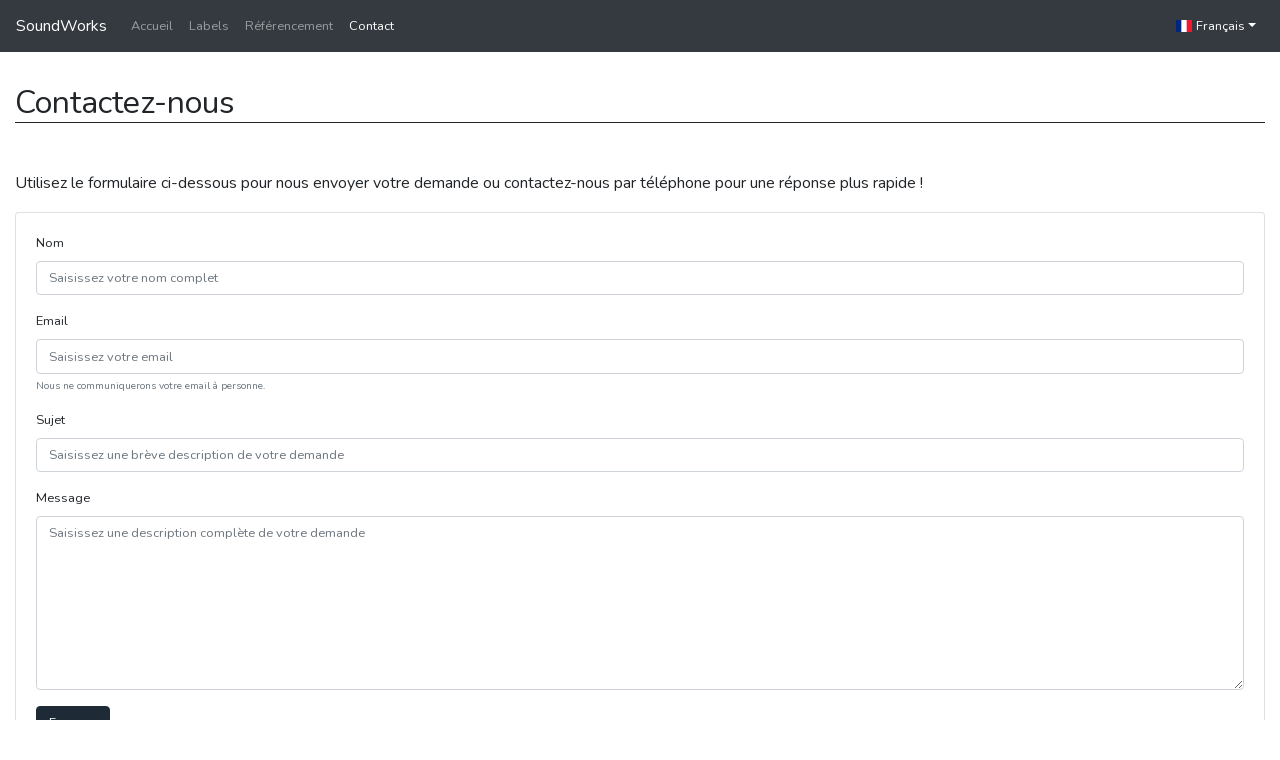

--- FILE ---
content_type: text/html; charset=UTF-8
request_url: https://soundworks.fr/fr/contact
body_size: 1933
content:
<!doctype html>
<html class="h-100" lang="fr">
<head>
    <meta charset="utf-8">
<meta name="viewport" content="width=device-width, initial-scale=1, shrink-to-fit=no">
<meta name="robots" content="INDEX,FOLLOW">
<meta name="csrf-token" content="yfKRjyUE7hMap0UalAR8hdHc61SxfR7NfnDryFxT">
<title>Contactez SoundWorks pour proposer la distribution de votre label en France | SoundWorks
</title>
<link rel="stylesheet" href="https://soundworks.fr/css/app.css">
<link rel="stylesheet" href="https://soundworks.fr/css/soundworks.css">
<link rel="stylesheet" href="https://cdnjs.cloudflare.com/ajax/libs/flag-icon-css/3.1.0/css/flag-icon.min.css">
<link rel="stylesheet" href="https://cdnjs.cloudflare.com/ajax/libs/bootstrap-datepicker/1.9.0/css/bootstrap-datepicker.css">
    <link rel="alternate" href="https://soundworks.fr/contact" hreflang="x-default">
    <link rel="alternate" href="https://soundworks.fr/fr/contact" hreflang="fr_FR">
<script src="https://challenges.cloudflare.com/turnstile/v0/api.js" async defer></script></head>
<body class="d-flex flex-column h-100">
    <header>
        <nav class="navbar navbar-expand-md navbar-dark bg-dark fixed-top">
    <a class="navbar-brand" href="https://soundworks.fr/fr">SoundWorks</a>
    <button class="navbar-toggler" type="button" data-toggle="collapse" data-target="#navbarsExampleDefault" aria-controls="navbarsExampleDefault" aria-expanded="false" aria-label="Toggle navigation">
        <span class="navbar-toggler-icon"></span>
    </button>    
    <div class="collapse navbar-collapse" id="navbarsExampleDefault">
        <ul class="navbar-nav">
            <li class="nav-item "><a class="nav-link" href="https://soundworks.fr/fr">Accueil</a></li>
            <li class="nav-item "><a class="nav-link" href="https://soundworks.fr/fr/labels">Labels</a></li>
            <li class="nav-item "><a class="nav-link" href="https://soundworks.fr/fr/registrations">Référencement</a></li>
            <li class="nav-item active"><a class="nav-link" href="https://soundworks.fr/fr/contact">Contact</a></li>            
        </ul>        
        <ul class="navbar-nav ml-auto">
            <li class="nav-item dropdown">
                                <a class="nav-link dropdown-toggle active" id="navbarDropdownLang" href="#" role="button" data-toggle="dropdown" aria-haspopup="true" aria-expanded="false"><span class="flag-icon flag-icon-fr"></span> Français</a>
                <div class="dropdown-menu" aria-labelledby="navbarDropdownLang">
                                                            <a class="dropdown-item" rel="alternate" hreflang="en" href="https://soundworks.fr/en/contact">
                        <span class="flag-icon flag-icon-us"></span>
                        English
                    </a>
                                                            <a class="dropdown-item" rel="alternate" hreflang="fr" href="https://soundworks.fr/fr/contact">
                        <span class="flag-icon flag-icon-fr"></span>
                        Français
                    </a>
                                    </div>
            </li>
        </ul>
    </div>  
</nav>

    </header>
    <main role="main" class="flex-shrink-0">
        <div class="container">
            <h1 class="mt-4 mb-5">Contactez-nous</h1>
                                    <div class="row">
    <p class="col-12 lead">Utilisez le formulaire ci-dessous pour nous envoyer votre demande ou contactez-nous par téléphone pour une réponse plus rapide !</p>
    <div class="col-12">
        <div class="card mb-4">
            <div class="card-body">
                <form role="form" method="post" action="https://soundworks.fr/fr/contact" id="contactForm" name="contact-form" data-toggle="validator">
                    <input type="hidden" name="_token" value="yfKRjyUE7hMap0UalAR8hdHc61SxfR7NfnDryFxT" autocomplete="off">                    <div class="form-group">
                        <label for="name">Nom</label>
                        <input type="text" class="form-control " id="idName" name="name" placeholder="Saisissez votre nom complet" value="">
                                            </div>
                    <div class="form-group has-error">
                        <label for="email">Email</label>
                        <input type="email" class="form-control " id="idEmail" name="email" aria-describedby="emailHelp" placeholder="Saisissez votre email" value="">
                                                <small id="emailHelp" class="form-text text-muted">Nous ne communiquerons votre email à personne.</small>                
                    </div>
                    <div class="form-group">
                        <label for="subject">Sujet</label>
                        <input type="text" class="form-control " id="idSubject" name="subject" placeholder="Saisissez une brève description de votre demande" value="">
                                            </div>
                    <div class="form-group">
                        <label for="message">Message</label>
                        <textarea class="form-control " rows="8" id="idMessage" name="message" data-error="Write your message"  placeholder="Saisissez une description complète de votre demande"></textarea>
                                            </div>
                    <div class="form-group">
                        <div
    class="cf-turnstile"
    data-sitekey="0x4AAAAAAB7lpkSrvA4ZtZlk"
            data-theme="light"
    ></div>

                                            </div>
                    <button type="submit" class="btn btn-primary">Envoyer</button>
                </form>
            </div>
        </div>
    </div>    
    <div class="col-lg-3 mb-2">
        <div class="card h-100">
            <div class="card-body">
                <h3 class="card-title">Directeur</h3>
                <address class="card-text">
                    <strong>David Le Fur</strong><br>
                    <abbr>Téléphone: </abbr>+33 (0)49 183 2071
                </address>
            </div>
        </div>
    </div>
    <div class="col-lg-3 mb-2">
        <div class="card h-100">
            <div class="card-body">
                <h3 class="card-title">Vendeurs</h3>
                <address class="card-text">
                    <strong>Nicolas Blachier</strong><br>
                    <abbr>Téléphone: </abbr>+33 (0)66 312 6090
                </address>
                <address class="card-text">
                    <strong>Tristan Massiou</strong><br>
                    <abbr>Téléphone: </abbr>+33 (0)48 677 8124
                </address>
            </div>
        </div>
    </div>
    <div class="col-lg-3 mb-2">
        <div class="card h-100">
            <div class="card-body">
                <h3 class="card-title">Chef produits</h3>
                <address class="card-text">
                    <strong>Joël Lepetit</strong><br>
                    <abbr>Téléphone: </abbr>+33 (0)49 183 0308
                </address>
            </div>
        </div>
    </div>    <div class="col-lg-3 mb-2">
        <div class="card h-100">
            <div class="card-body">
                <h3 class="card-title">Adresse postale</h3>
                <address class="card-text">
                    <strong>SoundWorks SASU</strong><br>
                    126 Boulevard Bara<br>
                    Marseille, 13013<br>
                    France
                </address>
            </div>                
        </div>
    </div>
</div>
        </div>
    </main>
    <footer class="footer mt-auto py-3">
        <div class="container">
    <span class="text-muted">© Copyright 2026 SoundWorks </span>
</div>    </footer>
    <script type="text/javascript" src="https://soundworks.fr/js/app.js"></script>
    </body>
</html>

--- FILE ---
content_type: text/css
request_url: https://soundworks.fr/css/soundworks.css
body_size: 27
content:
main > .container {
    padding: 60px 15px 0;
}

.footer {
    background-color: #f5f5f5;
}

.footer > .container {
    padding-right: 15px;
    padding-left: 15px;
}

code {
    font-size: 80%;
}

h1 {
    border-bottom-width: 1px;
    border-bottom-style: solid;
}

--- FILE ---
content_type: text/javascript
request_url: https://soundworks.fr/js/app.js
body_size: 81999
content:
!function(t){var e={};function n(r){if(e[r])return e[r].exports;var i=e[r]={i:r,l:!1,exports:{}};return t[r].call(i.exports,i,i.exports,n),i.l=!0,i.exports}n.m=t,n.c=e,n.d=function(t,e,r){n.o(t,e)||Object.defineProperty(t,e,{enumerable:!0,get:r})},n.r=function(t){"undefined"!=typeof Symbol&&Symbol.toStringTag&&Object.defineProperty(t,Symbol.toStringTag,{value:"Module"}),Object.defineProperty(t,"__esModule",{value:!0})},n.t=function(t,e){if(1&e&&(t=n(t)),8&e)return t;if(4&e&&"object"==typeof t&&t&&t.__esModule)return t;var r=Object.create(null);if(n.r(r),Object.defineProperty(r,"default",{enumerable:!0,value:t}),2&e&&"string"!=typeof t)for(var i in t)n.d(r,i,function(e){return t[e]}.bind(null,i));return r},n.n=function(t){var e=t&&t.__esModule?function(){return t.default}:function(){return t};return n.d(e,"a",e),e},n.o=function(t,e){return Object.prototype.hasOwnProperty.call(t,e)},n.p="/",n(n.s=12)}([function(t,e,n){"use strict";var r=n(4),i=n(20),o=Object.prototype.toString;function a(t){return"[object Array]"===o.call(t)}function s(t){return null!==t&&"object"==typeof t}function u(t){return"[object Function]"===o.call(t)}function l(t,e){if(null!=t)if("object"!=typeof t&&(t=[t]),a(t))for(var n=0,r=t.length;n<r;n++)e.call(null,t[n],n,t);else for(var i in t)Object.prototype.hasOwnProperty.call(t,i)&&e.call(null,t[i],i,t)}t.exports={isArray:a,isArrayBuffer:function(t){return"[object ArrayBuffer]"===o.call(t)},isBuffer:i,isFormData:function(t){return"undefined"!=typeof FormData&&t instanceof FormData},isArrayBufferView:function(t){return"undefined"!=typeof ArrayBuffer&&ArrayBuffer.isView?ArrayBuffer.isView(t):t&&t.buffer&&t.buffer instanceof ArrayBuffer},isString:function(t){return"string"==typeof t},isNumber:function(t){return"number"==typeof t},isObject:s,isUndefined:function(t){return void 0===t},isDate:function(t){return"[object Date]"===o.call(t)},isFile:function(t){return"[object File]"===o.call(t)},isBlob:function(t){return"[object Blob]"===o.call(t)},isFunction:u,isStream:function(t){return s(t)&&u(t.pipe)},isURLSearchParams:function(t){return"undefined"!=typeof URLSearchParams&&t instanceof URLSearchParams},isStandardBrowserEnv:function(){return("undefined"==typeof navigator||"ReactNative"!==navigator.product&&"NativeScript"!==navigator.product&&"NS"!==navigator.product)&&("undefined"!=typeof window&&"undefined"!=typeof document)},forEach:l,merge:function t(){var e={};function n(n,r){"object"==typeof e[r]&&"object"==typeof n?e[r]=t(e[r],n):e[r]=n}for(var r=0,i=arguments.length;r<i;r++)l(arguments[r],n);return e},deepMerge:function t(){var e={};function n(n,r){"object"==typeof e[r]&&"object"==typeof n?e[r]=t(e[r],n):e[r]="object"==typeof n?t({},n):n}for(var r=0,i=arguments.length;r<i;r++)l(arguments[r],n);return e},extend:function(t,e,n){return l(e,function(e,i){t[i]=n&&"function"==typeof e?r(e,n):e}),t},trim:function(t){return t.replace(/^\s*/,"").replace(/\s*$/,"")}}},function(t,e){var n;n=function(){return this}();try{n=n||new Function("return this")()}catch(t){"object"==typeof window&&(n=window)}t.exports=n},function(t,e,n){"use strict";n.r(e),function(t){for(var n="undefined"!=typeof window&&"undefined"!=typeof document,r=["Edge","Trident","Firefox"],i=0,o=0;o<r.length;o+=1)if(n&&navigator.userAgent.indexOf(r[o])>=0){i=1;break}var a=n&&window.Promise?function(t){var e=!1;return function(){e||(e=!0,window.Promise.resolve().then(function(){e=!1,t()}))}}:function(t){var e=!1;return function(){e||(e=!0,setTimeout(function(){e=!1,t()},i))}};function s(t){return t&&"[object Function]"==={}.toString.call(t)}function u(t,e){if(1!==t.nodeType)return[];var n=t.ownerDocument.defaultView.getComputedStyle(t,null);return e?n[e]:n}function l(t){return"HTML"===t.nodeName?t:t.parentNode||t.host}function c(t){if(!t)return document.body;switch(t.nodeName){case"HTML":case"BODY":return t.ownerDocument.body;case"#document":return t.body}var e=u(t),n=e.overflow,r=e.overflowX,i=e.overflowY;return/(auto|scroll|overlay)/.test(n+i+r)?t:c(l(t))}var f=n&&!(!window.MSInputMethodContext||!document.documentMode),h=n&&/MSIE 10/.test(navigator.userAgent);function p(t){return 11===t?f:10===t?h:f||h}function d(t){if(!t)return document.documentElement;for(var e=p(10)?document.body:null,n=t.offsetParent||null;n===e&&t.nextElementSibling;)n=(t=t.nextElementSibling).offsetParent;var r=n&&n.nodeName;return r&&"BODY"!==r&&"HTML"!==r?-1!==["TH","TD","TABLE"].indexOf(n.nodeName)&&"static"===u(n,"position")?d(n):n:t?t.ownerDocument.documentElement:document.documentElement}function g(t){return null!==t.parentNode?g(t.parentNode):t}function v(t,e){if(!(t&&t.nodeType&&e&&e.nodeType))return document.documentElement;var n=t.compareDocumentPosition(e)&Node.DOCUMENT_POSITION_FOLLOWING,r=n?t:e,i=n?e:t,o=document.createRange();o.setStart(r,0),o.setEnd(i,0);var a,s,u=o.commonAncestorContainer;if(t!==u&&e!==u||r.contains(i))return"BODY"===(s=(a=u).nodeName)||"HTML"!==s&&d(a.firstElementChild)!==a?d(u):u;var l=g(t);return l.host?v(l.host,e):v(t,g(e).host)}function m(t){var e="top"===(arguments.length>1&&void 0!==arguments[1]?arguments[1]:"top")?"scrollTop":"scrollLeft",n=t.nodeName;if("BODY"===n||"HTML"===n){var r=t.ownerDocument.documentElement;return(t.ownerDocument.scrollingElement||r)[e]}return t[e]}function y(t,e){var n="x"===e?"Left":"Top",r="Left"===n?"Right":"Bottom";return parseFloat(t["border"+n+"Width"],10)+parseFloat(t["border"+r+"Width"],10)}function _(t,e,n,r){return Math.max(e["offset"+t],e["scroll"+t],n["client"+t],n["offset"+t],n["scroll"+t],p(10)?parseInt(n["offset"+t])+parseInt(r["margin"+("Height"===t?"Top":"Left")])+parseInt(r["margin"+("Height"===t?"Bottom":"Right")]):0)}function b(t){var e=t.body,n=t.documentElement,r=p(10)&&getComputedStyle(n);return{height:_("Height",e,n,r),width:_("Width",e,n,r)}}var w=function(t,e){if(!(t instanceof e))throw new TypeError("Cannot call a class as a function")},E=function(){function t(t,e){for(var n=0;n<e.length;n++){var r=e[n];r.enumerable=r.enumerable||!1,r.configurable=!0,"value"in r&&(r.writable=!0),Object.defineProperty(t,r.key,r)}}return function(e,n,r){return n&&t(e.prototype,n),r&&t(e,r),e}}(),x=function(t,e,n){return e in t?Object.defineProperty(t,e,{value:n,enumerable:!0,configurable:!0,writable:!0}):t[e]=n,t},T=Object.assign||function(t){for(var e=1;e<arguments.length;e++){var n=arguments[e];for(var r in n)Object.prototype.hasOwnProperty.call(n,r)&&(t[r]=n[r])}return t};function C(t){return T({},t,{right:t.left+t.width,bottom:t.top+t.height})}function S(t){var e={};try{if(p(10)){e=t.getBoundingClientRect();var n=m(t,"top"),r=m(t,"left");e.top+=n,e.left+=r,e.bottom+=n,e.right+=r}else e=t.getBoundingClientRect()}catch(t){}var i={left:e.left,top:e.top,width:e.right-e.left,height:e.bottom-e.top},o="HTML"===t.nodeName?b(t.ownerDocument):{},a=o.width||t.clientWidth||i.right-i.left,s=o.height||t.clientHeight||i.bottom-i.top,l=t.offsetWidth-a,c=t.offsetHeight-s;if(l||c){var f=u(t);l-=y(f,"x"),c-=y(f,"y"),i.width-=l,i.height-=c}return C(i)}function A(t,e){var n=arguments.length>2&&void 0!==arguments[2]&&arguments[2],r=p(10),i="HTML"===e.nodeName,o=S(t),a=S(e),s=c(t),l=u(e),f=parseFloat(l.borderTopWidth,10),h=parseFloat(l.borderLeftWidth,10);n&&i&&(a.top=Math.max(a.top,0),a.left=Math.max(a.left,0));var d=C({top:o.top-a.top-f,left:o.left-a.left-h,width:o.width,height:o.height});if(d.marginTop=0,d.marginLeft=0,!r&&i){var g=parseFloat(l.marginTop,10),v=parseFloat(l.marginLeft,10);d.top-=f-g,d.bottom-=f-g,d.left-=h-v,d.right-=h-v,d.marginTop=g,d.marginLeft=v}return(r&&!n?e.contains(s):e===s&&"BODY"!==s.nodeName)&&(d=function(t,e){var n=arguments.length>2&&void 0!==arguments[2]&&arguments[2],r=m(e,"top"),i=m(e,"left"),o=n?-1:1;return t.top+=r*o,t.bottom+=r*o,t.left+=i*o,t.right+=i*o,t}(d,e)),d}function D(t){if(!t||!t.parentElement||p())return document.documentElement;for(var e=t.parentElement;e&&"none"===u(e,"transform");)e=e.parentElement;return e||document.documentElement}function N(t,e,n,r){var i=arguments.length>4&&void 0!==arguments[4]&&arguments[4],o={top:0,left:0},a=i?D(t):v(t,e);if("viewport"===r)o=function(t){var e=arguments.length>1&&void 0!==arguments[1]&&arguments[1],n=t.ownerDocument.documentElement,r=A(t,n),i=Math.max(n.clientWidth,window.innerWidth||0),o=Math.max(n.clientHeight,window.innerHeight||0),a=e?0:m(n),s=e?0:m(n,"left");return C({top:a-r.top+r.marginTop,left:s-r.left+r.marginLeft,width:i,height:o})}(a,i);else{var s=void 0;"scrollParent"===r?"BODY"===(s=c(l(e))).nodeName&&(s=t.ownerDocument.documentElement):s="window"===r?t.ownerDocument.documentElement:r;var f=A(s,a,i);if("HTML"!==s.nodeName||function t(e){var n=e.nodeName;if("BODY"===n||"HTML"===n)return!1;if("fixed"===u(e,"position"))return!0;var r=l(e);return!!r&&t(r)}(a))o=f;else{var h=b(t.ownerDocument),p=h.height,d=h.width;o.top+=f.top-f.marginTop,o.bottom=p+f.top,o.left+=f.left-f.marginLeft,o.right=d+f.left}}var g="number"==typeof(n=n||0);return o.left+=g?n:n.left||0,o.top+=g?n:n.top||0,o.right-=g?n:n.right||0,o.bottom-=g?n:n.bottom||0,o}function I(t,e,n,r,i){var o=arguments.length>5&&void 0!==arguments[5]?arguments[5]:0;if(-1===t.indexOf("auto"))return t;var a=N(n,r,o,i),s={top:{width:a.width,height:e.top-a.top},right:{width:a.right-e.right,height:a.height},bottom:{width:a.width,height:a.bottom-e.bottom},left:{width:e.left-a.left,height:a.height}},u=Object.keys(s).map(function(t){return T({key:t},s[t],{area:(e=s[t],e.width*e.height)});var e}).sort(function(t,e){return e.area-t.area}),l=u.filter(function(t){var e=t.width,r=t.height;return e>=n.clientWidth&&r>=n.clientHeight}),c=l.length>0?l[0].key:u[0].key,f=t.split("-")[1];return c+(f?"-"+f:"")}function O(t,e,n){var r=arguments.length>3&&void 0!==arguments[3]?arguments[3]:null;return A(n,r?D(e):v(e,n),r)}function k(t){var e=t.ownerDocument.defaultView.getComputedStyle(t),n=parseFloat(e.marginTop||0)+parseFloat(e.marginBottom||0),r=parseFloat(e.marginLeft||0)+parseFloat(e.marginRight||0);return{width:t.offsetWidth+r,height:t.offsetHeight+n}}function j(t){var e={left:"right",right:"left",bottom:"top",top:"bottom"};return t.replace(/left|right|bottom|top/g,function(t){return e[t]})}function L(t,e,n){n=n.split("-")[0];var r=k(t),i={width:r.width,height:r.height},o=-1!==["right","left"].indexOf(n),a=o?"top":"left",s=o?"left":"top",u=o?"height":"width",l=o?"width":"height";return i[a]=e[a]+e[u]/2-r[u]/2,i[s]=n===s?e[s]-r[l]:e[j(s)],i}function R(t,e){return Array.prototype.find?t.find(e):t.filter(e)[0]}function P(t,e,n){return(void 0===n?t:t.slice(0,function(t,e,n){if(Array.prototype.findIndex)return t.findIndex(function(t){return t[e]===n});var r=R(t,function(t){return t[e]===n});return t.indexOf(r)}(t,"name",n))).forEach(function(t){t.function&&console.warn("`modifier.function` is deprecated, use `modifier.fn`!");var n=t.function||t.fn;t.enabled&&s(n)&&(e.offsets.popper=C(e.offsets.popper),e.offsets.reference=C(e.offsets.reference),e=n(e,t))}),e}function H(t,e){return t.some(function(t){var n=t.name;return t.enabled&&n===e})}function M(t){for(var e=[!1,"ms","Webkit","Moz","O"],n=t.charAt(0).toUpperCase()+t.slice(1),r=0;r<e.length;r++){var i=e[r],o=i?""+i+n:t;if(void 0!==document.body.style[o])return o}return null}function q(t){var e=t.ownerDocument;return e?e.defaultView:window}function W(t,e,n,r){n.updateBound=r,q(t).addEventListener("resize",n.updateBound,{passive:!0});var i=c(t);return function t(e,n,r,i){var o="BODY"===e.nodeName,a=o?e.ownerDocument.defaultView:e;a.addEventListener(n,r,{passive:!0}),o||t(c(a.parentNode),n,r,i),i.push(a)}(i,"scroll",n.updateBound,n.scrollParents),n.scrollElement=i,n.eventsEnabled=!0,n}function F(){var t,e;this.state.eventsEnabled&&(cancelAnimationFrame(this.scheduleUpdate),this.state=(t=this.reference,e=this.state,q(t).removeEventListener("resize",e.updateBound),e.scrollParents.forEach(function(t){t.removeEventListener("scroll",e.updateBound)}),e.updateBound=null,e.scrollParents=[],e.scrollElement=null,e.eventsEnabled=!1,e))}function B(t){return""!==t&&!isNaN(parseFloat(t))&&isFinite(t)}function U(t,e){Object.keys(e).forEach(function(n){var r="";-1!==["width","height","top","right","bottom","left"].indexOf(n)&&B(e[n])&&(r="px"),t.style[n]=e[n]+r})}var z=n&&/Firefox/i.test(navigator.userAgent);function $(t,e,n){var r=R(t,function(t){return t.name===e}),i=!!r&&t.some(function(t){return t.name===n&&t.enabled&&t.order<r.order});if(!i){var o="`"+e+"`",a="`"+n+"`";console.warn(a+" modifier is required by "+o+" modifier in order to work, be sure to include it before "+o+"!")}return i}var V=["auto-start","auto","auto-end","top-start","top","top-end","right-start","right","right-end","bottom-end","bottom","bottom-start","left-end","left","left-start"],K=V.slice(3);function Q(t){var e=arguments.length>1&&void 0!==arguments[1]&&arguments[1],n=K.indexOf(t),r=K.slice(n+1).concat(K.slice(0,n));return e?r.reverse():r}var X={FLIP:"flip",CLOCKWISE:"clockwise",COUNTERCLOCKWISE:"counterclockwise"};function Y(t,e,n,r){var i=[0,0],o=-1!==["right","left"].indexOf(r),a=t.split(/(\+|\-)/).map(function(t){return t.trim()}),s=a.indexOf(R(a,function(t){return-1!==t.search(/,|\s/)}));a[s]&&-1===a[s].indexOf(",")&&console.warn("Offsets separated by white space(s) are deprecated, use a comma (,) instead.");var u=/\s*,\s*|\s+/,l=-1!==s?[a.slice(0,s).concat([a[s].split(u)[0]]),[a[s].split(u)[1]].concat(a.slice(s+1))]:[a];return(l=l.map(function(t,r){var i=(1===r?!o:o)?"height":"width",a=!1;return t.reduce(function(t,e){return""===t[t.length-1]&&-1!==["+","-"].indexOf(e)?(t[t.length-1]=e,a=!0,t):a?(t[t.length-1]+=e,a=!1,t):t.concat(e)},[]).map(function(t){return function(t,e,n,r){var i=t.match(/((?:\-|\+)?\d*\.?\d*)(.*)/),o=+i[1],a=i[2];if(!o)return t;if(0===a.indexOf("%")){var s=void 0;switch(a){case"%p":s=n;break;case"%":case"%r":default:s=r}return C(s)[e]/100*o}if("vh"===a||"vw"===a){return("vh"===a?Math.max(document.documentElement.clientHeight,window.innerHeight||0):Math.max(document.documentElement.clientWidth,window.innerWidth||0))/100*o}return o}(t,i,e,n)})})).forEach(function(t,e){t.forEach(function(n,r){B(n)&&(i[e]+=n*("-"===t[r-1]?-1:1))})}),i}var G={placement:"bottom",positionFixed:!1,eventsEnabled:!0,removeOnDestroy:!1,onCreate:function(){},onUpdate:function(){},modifiers:{shift:{order:100,enabled:!0,fn:function(t){var e=t.placement,n=e.split("-")[0],r=e.split("-")[1];if(r){var i=t.offsets,o=i.reference,a=i.popper,s=-1!==["bottom","top"].indexOf(n),u=s?"left":"top",l=s?"width":"height",c={start:x({},u,o[u]),end:x({},u,o[u]+o[l]-a[l])};t.offsets.popper=T({},a,c[r])}return t}},offset:{order:200,enabled:!0,fn:function(t,e){var n=e.offset,r=t.placement,i=t.offsets,o=i.popper,a=i.reference,s=r.split("-")[0],u=void 0;return u=B(+n)?[+n,0]:Y(n,o,a,s),"left"===s?(o.top+=u[0],o.left-=u[1]):"right"===s?(o.top+=u[0],o.left+=u[1]):"top"===s?(o.left+=u[0],o.top-=u[1]):"bottom"===s&&(o.left+=u[0],o.top+=u[1]),t.popper=o,t},offset:0},preventOverflow:{order:300,enabled:!0,fn:function(t,e){var n=e.boundariesElement||d(t.instance.popper);t.instance.reference===n&&(n=d(n));var r=M("transform"),i=t.instance.popper.style,o=i.top,a=i.left,s=i[r];i.top="",i.left="",i[r]="";var u=N(t.instance.popper,t.instance.reference,e.padding,n,t.positionFixed);i.top=o,i.left=a,i[r]=s,e.boundaries=u;var l=e.priority,c=t.offsets.popper,f={primary:function(t){var n=c[t];return c[t]<u[t]&&!e.escapeWithReference&&(n=Math.max(c[t],u[t])),x({},t,n)},secondary:function(t){var n="right"===t?"left":"top",r=c[n];return c[t]>u[t]&&!e.escapeWithReference&&(r=Math.min(c[n],u[t]-("right"===t?c.width:c.height))),x({},n,r)}};return l.forEach(function(t){var e=-1!==["left","top"].indexOf(t)?"primary":"secondary";c=T({},c,f[e](t))}),t.offsets.popper=c,t},priority:["left","right","top","bottom"],padding:5,boundariesElement:"scrollParent"},keepTogether:{order:400,enabled:!0,fn:function(t){var e=t.offsets,n=e.popper,r=e.reference,i=t.placement.split("-")[0],o=Math.floor,a=-1!==["top","bottom"].indexOf(i),s=a?"right":"bottom",u=a?"left":"top",l=a?"width":"height";return n[s]<o(r[u])&&(t.offsets.popper[u]=o(r[u])-n[l]),n[u]>o(r[s])&&(t.offsets.popper[u]=o(r[s])),t}},arrow:{order:500,enabled:!0,fn:function(t,e){var n;if(!$(t.instance.modifiers,"arrow","keepTogether"))return t;var r=e.element;if("string"==typeof r){if(!(r=t.instance.popper.querySelector(r)))return t}else if(!t.instance.popper.contains(r))return console.warn("WARNING: `arrow.element` must be child of its popper element!"),t;var i=t.placement.split("-")[0],o=t.offsets,a=o.popper,s=o.reference,l=-1!==["left","right"].indexOf(i),c=l?"height":"width",f=l?"Top":"Left",h=f.toLowerCase(),p=l?"left":"top",d=l?"bottom":"right",g=k(r)[c];s[d]-g<a[h]&&(t.offsets.popper[h]-=a[h]-(s[d]-g)),s[h]+g>a[d]&&(t.offsets.popper[h]+=s[h]+g-a[d]),t.offsets.popper=C(t.offsets.popper);var v=s[h]+s[c]/2-g/2,m=u(t.instance.popper),y=parseFloat(m["margin"+f],10),_=parseFloat(m["border"+f+"Width"],10),b=v-t.offsets.popper[h]-y-_;return b=Math.max(Math.min(a[c]-g,b),0),t.arrowElement=r,t.offsets.arrow=(x(n={},h,Math.round(b)),x(n,p,""),n),t},element:"[x-arrow]"},flip:{order:600,enabled:!0,fn:function(t,e){if(H(t.instance.modifiers,"inner"))return t;if(t.flipped&&t.placement===t.originalPlacement)return t;var n=N(t.instance.popper,t.instance.reference,e.padding,e.boundariesElement,t.positionFixed),r=t.placement.split("-")[0],i=j(r),o=t.placement.split("-")[1]||"",a=[];switch(e.behavior){case X.FLIP:a=[r,i];break;case X.CLOCKWISE:a=Q(r);break;case X.COUNTERCLOCKWISE:a=Q(r,!0);break;default:a=e.behavior}return a.forEach(function(s,u){if(r!==s||a.length===u+1)return t;r=t.placement.split("-")[0],i=j(r);var l=t.offsets.popper,c=t.offsets.reference,f=Math.floor,h="left"===r&&f(l.right)>f(c.left)||"right"===r&&f(l.left)<f(c.right)||"top"===r&&f(l.bottom)>f(c.top)||"bottom"===r&&f(l.top)<f(c.bottom),p=f(l.left)<f(n.left),d=f(l.right)>f(n.right),g=f(l.top)<f(n.top),v=f(l.bottom)>f(n.bottom),m="left"===r&&p||"right"===r&&d||"top"===r&&g||"bottom"===r&&v,y=-1!==["top","bottom"].indexOf(r),_=!!e.flipVariations&&(y&&"start"===o&&p||y&&"end"===o&&d||!y&&"start"===o&&g||!y&&"end"===o&&v),b=!!e.flipVariationsByContent&&(y&&"start"===o&&d||y&&"end"===o&&p||!y&&"start"===o&&v||!y&&"end"===o&&g),w=_||b;(h||m||w)&&(t.flipped=!0,(h||m)&&(r=a[u+1]),w&&(o=function(t){return"end"===t?"start":"start"===t?"end":t}(o)),t.placement=r+(o?"-"+o:""),t.offsets.popper=T({},t.offsets.popper,L(t.instance.popper,t.offsets.reference,t.placement)),t=P(t.instance.modifiers,t,"flip"))}),t},behavior:"flip",padding:5,boundariesElement:"viewport",flipVariations:!1,flipVariationsByContent:!1},inner:{order:700,enabled:!1,fn:function(t){var e=t.placement,n=e.split("-")[0],r=t.offsets,i=r.popper,o=r.reference,a=-1!==["left","right"].indexOf(n),s=-1===["top","left"].indexOf(n);return i[a?"left":"top"]=o[n]-(s?i[a?"width":"height"]:0),t.placement=j(e),t.offsets.popper=C(i),t}},hide:{order:800,enabled:!0,fn:function(t){if(!$(t.instance.modifiers,"hide","preventOverflow"))return t;var e=t.offsets.reference,n=R(t.instance.modifiers,function(t){return"preventOverflow"===t.name}).boundaries;if(e.bottom<n.top||e.left>n.right||e.top>n.bottom||e.right<n.left){if(!0===t.hide)return t;t.hide=!0,t.attributes["x-out-of-boundaries"]=""}else{if(!1===t.hide)return t;t.hide=!1,t.attributes["x-out-of-boundaries"]=!1}return t}},computeStyle:{order:850,enabled:!0,fn:function(t,e){var n=e.x,r=e.y,i=t.offsets.popper,o=R(t.instance.modifiers,function(t){return"applyStyle"===t.name}).gpuAcceleration;void 0!==o&&console.warn("WARNING: `gpuAcceleration` option moved to `computeStyle` modifier and will not be supported in future versions of Popper.js!");var a=void 0!==o?o:e.gpuAcceleration,s=d(t.instance.popper),u=S(s),l={position:i.position},c=function(t,e){var n=t.offsets,r=n.popper,i=n.reference,o=Math.round,a=Math.floor,s=function(t){return t},u=o(i.width),l=o(r.width),c=-1!==["left","right"].indexOf(t.placement),f=-1!==t.placement.indexOf("-"),h=e?c||f||u%2==l%2?o:a:s,p=e?o:s;return{left:h(u%2==1&&l%2==1&&!f&&e?r.left-1:r.left),top:p(r.top),bottom:p(r.bottom),right:h(r.right)}}(t,window.devicePixelRatio<2||!z),f="bottom"===n?"top":"bottom",h="right"===r?"left":"right",p=M("transform"),g=void 0,v=void 0;if(v="bottom"===f?"HTML"===s.nodeName?-s.clientHeight+c.bottom:-u.height+c.bottom:c.top,g="right"===h?"HTML"===s.nodeName?-s.clientWidth+c.right:-u.width+c.right:c.left,a&&p)l[p]="translate3d("+g+"px, "+v+"px, 0)",l[f]=0,l[h]=0,l.willChange="transform";else{var m="bottom"===f?-1:1,y="right"===h?-1:1;l[f]=v*m,l[h]=g*y,l.willChange=f+", "+h}var _={"x-placement":t.placement};return t.attributes=T({},_,t.attributes),t.styles=T({},l,t.styles),t.arrowStyles=T({},t.offsets.arrow,t.arrowStyles),t},gpuAcceleration:!0,x:"bottom",y:"right"},applyStyle:{order:900,enabled:!0,fn:function(t){var e,n;return U(t.instance.popper,t.styles),e=t.instance.popper,n=t.attributes,Object.keys(n).forEach(function(t){!1!==n[t]?e.setAttribute(t,n[t]):e.removeAttribute(t)}),t.arrowElement&&Object.keys(t.arrowStyles).length&&U(t.arrowElement,t.arrowStyles),t},onLoad:function(t,e,n,r,i){var o=O(i,e,t,n.positionFixed),a=I(n.placement,o,e,t,n.modifiers.flip.boundariesElement,n.modifiers.flip.padding);return e.setAttribute("x-placement",a),U(e,{position:n.positionFixed?"fixed":"absolute"}),n},gpuAcceleration:void 0}}},J=function(){function t(e,n){var r=this,i=arguments.length>2&&void 0!==arguments[2]?arguments[2]:{};w(this,t),this.scheduleUpdate=function(){return requestAnimationFrame(r.update)},this.update=a(this.update.bind(this)),this.options=T({},t.Defaults,i),this.state={isDestroyed:!1,isCreated:!1,scrollParents:[]},this.reference=e&&e.jquery?e[0]:e,this.popper=n&&n.jquery?n[0]:n,this.options.modifiers={},Object.keys(T({},t.Defaults.modifiers,i.modifiers)).forEach(function(e){r.options.modifiers[e]=T({},t.Defaults.modifiers[e]||{},i.modifiers?i.modifiers[e]:{})}),this.modifiers=Object.keys(this.options.modifiers).map(function(t){return T({name:t},r.options.modifiers[t])}).sort(function(t,e){return t.order-e.order}),this.modifiers.forEach(function(t){t.enabled&&s(t.onLoad)&&t.onLoad(r.reference,r.popper,r.options,t,r.state)}),this.update();var o=this.options.eventsEnabled;o&&this.enableEventListeners(),this.state.eventsEnabled=o}return E(t,[{key:"update",value:function(){return function(){if(!this.state.isDestroyed){var t={instance:this,styles:{},arrowStyles:{},attributes:{},flipped:!1,offsets:{}};t.offsets.reference=O(this.state,this.popper,this.reference,this.options.positionFixed),t.placement=I(this.options.placement,t.offsets.reference,this.popper,this.reference,this.options.modifiers.flip.boundariesElement,this.options.modifiers.flip.padding),t.originalPlacement=t.placement,t.positionFixed=this.options.positionFixed,t.offsets.popper=L(this.popper,t.offsets.reference,t.placement),t.offsets.popper.position=this.options.positionFixed?"fixed":"absolute",t=P(this.modifiers,t),this.state.isCreated?this.options.onUpdate(t):(this.state.isCreated=!0,this.options.onCreate(t))}}.call(this)}},{key:"destroy",value:function(){return function(){return this.state.isDestroyed=!0,H(this.modifiers,"applyStyle")&&(this.popper.removeAttribute("x-placement"),this.popper.style.position="",this.popper.style.top="",this.popper.style.left="",this.popper.style.right="",this.popper.style.bottom="",this.popper.style.willChange="",this.popper.style[M("transform")]=""),this.disableEventListeners(),this.options.removeOnDestroy&&this.popper.parentNode.removeChild(this.popper),this}.call(this)}},{key:"enableEventListeners",value:function(){return function(){this.state.eventsEnabled||(this.state=W(this.reference,this.options,this.state,this.scheduleUpdate))}.call(this)}},{key:"disableEventListeners",value:function(){return F.call(this)}}]),t}();J.Utils=("undefined"!=typeof window?window:t).PopperUtils,J.placements=V,J.Defaults=G,e.default=J}.call(this,n(1))},function(t,e,n){var r;!function(e,n){"use strict";"object"==typeof t.exports?t.exports=e.document?n(e,!0):function(t){if(!t.document)throw new Error("jQuery requires a window with a document");return n(t)}:n(e)}("undefined"!=typeof window?window:this,function(n,i){"use strict";var o=[],a=n.document,s=Object.getPrototypeOf,u=o.slice,l=o.concat,c=o.push,f=o.indexOf,h={},p=h.toString,d=h.hasOwnProperty,g=d.toString,v=g.call(Object),m={},y=function(t){return"function"==typeof t&&"number"!=typeof t.nodeType},_=function(t){return null!=t&&t===t.window},b={type:!0,src:!0,nonce:!0,noModule:!0};function w(t,e,n){var r,i,o=(n=n||a).createElement("script");if(o.text=t,e)for(r in b)(i=e[r]||e.getAttribute&&e.getAttribute(r))&&o.setAttribute(r,i);n.head.appendChild(o).parentNode.removeChild(o)}function E(t){return null==t?t+"":"object"==typeof t||"function"==typeof t?h[p.call(t)]||"object":typeof t}var x=function(t,e){return new x.fn.init(t,e)},T=/^[\s\uFEFF\xA0]+|[\s\uFEFF\xA0]+$/g;function C(t){var e=!!t&&"length"in t&&t.length,n=E(t);return!y(t)&&!_(t)&&("array"===n||0===e||"number"==typeof e&&e>0&&e-1 in t)}x.fn=x.prototype={jquery:"3.4.1",constructor:x,length:0,toArray:function(){return u.call(this)},get:function(t){return null==t?u.call(this):t<0?this[t+this.length]:this[t]},pushStack:function(t){var e=x.merge(this.constructor(),t);return e.prevObject=this,e},each:function(t){return x.each(this,t)},map:function(t){return this.pushStack(x.map(this,function(e,n){return t.call(e,n,e)}))},slice:function(){return this.pushStack(u.apply(this,arguments))},first:function(){return this.eq(0)},last:function(){return this.eq(-1)},eq:function(t){var e=this.length,n=+t+(t<0?e:0);return this.pushStack(n>=0&&n<e?[this[n]]:[])},end:function(){return this.prevObject||this.constructor()},push:c,sort:o.sort,splice:o.splice},x.extend=x.fn.extend=function(){var t,e,n,r,i,o,a=arguments[0]||{},s=1,u=arguments.length,l=!1;for("boolean"==typeof a&&(l=a,a=arguments[s]||{},s++),"object"==typeof a||y(a)||(a={}),s===u&&(a=this,s--);s<u;s++)if(null!=(t=arguments[s]))for(e in t)r=t[e],"__proto__"!==e&&a!==r&&(l&&r&&(x.isPlainObject(r)||(i=Array.isArray(r)))?(n=a[e],o=i&&!Array.isArray(n)?[]:i||x.isPlainObject(n)?n:{},i=!1,a[e]=x.extend(l,o,r)):void 0!==r&&(a[e]=r));return a},x.extend({expando:"jQuery"+("3.4.1"+Math.random()).replace(/\D/g,""),isReady:!0,error:function(t){throw new Error(t)},noop:function(){},isPlainObject:function(t){var e,n;return!(!t||"[object Object]"!==p.call(t))&&(!(e=s(t))||"function"==typeof(n=d.call(e,"constructor")&&e.constructor)&&g.call(n)===v)},isEmptyObject:function(t){var e;for(e in t)return!1;return!0},globalEval:function(t,e){w(t,{nonce:e&&e.nonce})},each:function(t,e){var n,r=0;if(C(t))for(n=t.length;r<n&&!1!==e.call(t[r],r,t[r]);r++);else for(r in t)if(!1===e.call(t[r],r,t[r]))break;return t},trim:function(t){return null==t?"":(t+"").replace(T,"")},makeArray:function(t,e){var n=e||[];return null!=t&&(C(Object(t))?x.merge(n,"string"==typeof t?[t]:t):c.call(n,t)),n},inArray:function(t,e,n){return null==e?-1:f.call(e,t,n)},merge:function(t,e){for(var n=+e.length,r=0,i=t.length;r<n;r++)t[i++]=e[r];return t.length=i,t},grep:function(t,e,n){for(var r=[],i=0,o=t.length,a=!n;i<o;i++)!e(t[i],i)!==a&&r.push(t[i]);return r},map:function(t,e,n){var r,i,o=0,a=[];if(C(t))for(r=t.length;o<r;o++)null!=(i=e(t[o],o,n))&&a.push(i);else for(o in t)null!=(i=e(t[o],o,n))&&a.push(i);return l.apply([],a)},guid:1,support:m}),"function"==typeof Symbol&&(x.fn[Symbol.iterator]=o[Symbol.iterator]),x.each("Boolean Number String Function Array Date RegExp Object Error Symbol".split(" "),function(t,e){h["[object "+e+"]"]=e.toLowerCase()});var S=function(t){var e,n,r,i,o,a,s,u,l,c,f,h,p,d,g,v,m,y,_,b="sizzle"+1*new Date,w=t.document,E=0,x=0,T=ut(),C=ut(),S=ut(),A=ut(),D=function(t,e){return t===e&&(f=!0),0},N={}.hasOwnProperty,I=[],O=I.pop,k=I.push,j=I.push,L=I.slice,R=function(t,e){for(var n=0,r=t.length;n<r;n++)if(t[n]===e)return n;return-1},P="checked|selected|async|autofocus|autoplay|controls|defer|disabled|hidden|ismap|loop|multiple|open|readonly|required|scoped",H="[\\x20\\t\\r\\n\\f]",M="(?:\\\\.|[\\w-]|[^\0-\\xa0])+",q="\\["+H+"*("+M+")(?:"+H+"*([*^$|!~]?=)"+H+"*(?:'((?:\\\\.|[^\\\\'])*)'|\"((?:\\\\.|[^\\\\\"])*)\"|("+M+"))|)"+H+"*\\]",W=":("+M+")(?:\\((('((?:\\\\.|[^\\\\'])*)'|\"((?:\\\\.|[^\\\\\"])*)\")|((?:\\\\.|[^\\\\()[\\]]|"+q+")*)|.*)\\)|)",F=new RegExp(H+"+","g"),B=new RegExp("^"+H+"+|((?:^|[^\\\\])(?:\\\\.)*)"+H+"+$","g"),U=new RegExp("^"+H+"*,"+H+"*"),z=new RegExp("^"+H+"*([>+~]|"+H+")"+H+"*"),$=new RegExp(H+"|>"),V=new RegExp(W),K=new RegExp("^"+M+"$"),Q={ID:new RegExp("^#("+M+")"),CLASS:new RegExp("^\\.("+M+")"),TAG:new RegExp("^("+M+"|[*])"),ATTR:new RegExp("^"+q),PSEUDO:new RegExp("^"+W),CHILD:new RegExp("^:(only|first|last|nth|nth-last)-(child|of-type)(?:\\("+H+"*(even|odd|(([+-]|)(\\d*)n|)"+H+"*(?:([+-]|)"+H+"*(\\d+)|))"+H+"*\\)|)","i"),bool:new RegExp("^(?:"+P+")$","i"),needsContext:new RegExp("^"+H+"*[>+~]|:(even|odd|eq|gt|lt|nth|first|last)(?:\\("+H+"*((?:-\\d)?\\d*)"+H+"*\\)|)(?=[^-]|$)","i")},X=/HTML$/i,Y=/^(?:input|select|textarea|button)$/i,G=/^h\d$/i,J=/^[^{]+\{\s*\[native \w/,Z=/^(?:#([\w-]+)|(\w+)|\.([\w-]+))$/,tt=/[+~]/,et=new RegExp("\\\\([\\da-f]{1,6}"+H+"?|("+H+")|.)","ig"),nt=function(t,e,n){var r="0x"+e-65536;return r!=r||n?e:r<0?String.fromCharCode(r+65536):String.fromCharCode(r>>10|55296,1023&r|56320)},rt=/([\0-\x1f\x7f]|^-?\d)|^-$|[^\0-\x1f\x7f-\uFFFF\w-]/g,it=function(t,e){return e?"\0"===t?"�":t.slice(0,-1)+"\\"+t.charCodeAt(t.length-1).toString(16)+" ":"\\"+t},ot=function(){h()},at=bt(function(t){return!0===t.disabled&&"fieldset"===t.nodeName.toLowerCase()},{dir:"parentNode",next:"legend"});try{j.apply(I=L.call(w.childNodes),w.childNodes),I[w.childNodes.length].nodeType}catch(t){j={apply:I.length?function(t,e){k.apply(t,L.call(e))}:function(t,e){for(var n=t.length,r=0;t[n++]=e[r++];);t.length=n-1}}}function st(t,e,r,i){var o,s,l,c,f,d,m,y=e&&e.ownerDocument,E=e?e.nodeType:9;if(r=r||[],"string"!=typeof t||!t||1!==E&&9!==E&&11!==E)return r;if(!i&&((e?e.ownerDocument||e:w)!==p&&h(e),e=e||p,g)){if(11!==E&&(f=Z.exec(t)))if(o=f[1]){if(9===E){if(!(l=e.getElementById(o)))return r;if(l.id===o)return r.push(l),r}else if(y&&(l=y.getElementById(o))&&_(e,l)&&l.id===o)return r.push(l),r}else{if(f[2])return j.apply(r,e.getElementsByTagName(t)),r;if((o=f[3])&&n.getElementsByClassName&&e.getElementsByClassName)return j.apply(r,e.getElementsByClassName(o)),r}if(n.qsa&&!A[t+" "]&&(!v||!v.test(t))&&(1!==E||"object"!==e.nodeName.toLowerCase())){if(m=t,y=e,1===E&&$.test(t)){for((c=e.getAttribute("id"))?c=c.replace(rt,it):e.setAttribute("id",c=b),s=(d=a(t)).length;s--;)d[s]="#"+c+" "+_t(d[s]);m=d.join(","),y=tt.test(t)&&mt(e.parentNode)||e}try{return j.apply(r,y.querySelectorAll(m)),r}catch(e){A(t,!0)}finally{c===b&&e.removeAttribute("id")}}}return u(t.replace(B,"$1"),e,r,i)}function ut(){var t=[];return function e(n,i){return t.push(n+" ")>r.cacheLength&&delete e[t.shift()],e[n+" "]=i}}function lt(t){return t[b]=!0,t}function ct(t){var e=p.createElement("fieldset");try{return!!t(e)}catch(t){return!1}finally{e.parentNode&&e.parentNode.removeChild(e),e=null}}function ft(t,e){for(var n=t.split("|"),i=n.length;i--;)r.attrHandle[n[i]]=e}function ht(t,e){var n=e&&t,r=n&&1===t.nodeType&&1===e.nodeType&&t.sourceIndex-e.sourceIndex;if(r)return r;if(n)for(;n=n.nextSibling;)if(n===e)return-1;return t?1:-1}function pt(t){return function(e){return"input"===e.nodeName.toLowerCase()&&e.type===t}}function dt(t){return function(e){var n=e.nodeName.toLowerCase();return("input"===n||"button"===n)&&e.type===t}}function gt(t){return function(e){return"form"in e?e.parentNode&&!1===e.disabled?"label"in e?"label"in e.parentNode?e.parentNode.disabled===t:e.disabled===t:e.isDisabled===t||e.isDisabled!==!t&&at(e)===t:e.disabled===t:"label"in e&&e.disabled===t}}function vt(t){return lt(function(e){return e=+e,lt(function(n,r){for(var i,o=t([],n.length,e),a=o.length;a--;)n[i=o[a]]&&(n[i]=!(r[i]=n[i]))})})}function mt(t){return t&&void 0!==t.getElementsByTagName&&t}for(e in n=st.support={},o=st.isXML=function(t){var e=t.namespaceURI,n=(t.ownerDocument||t).documentElement;return!X.test(e||n&&n.nodeName||"HTML")},h=st.setDocument=function(t){var e,i,a=t?t.ownerDocument||t:w;return a!==p&&9===a.nodeType&&a.documentElement?(d=(p=a).documentElement,g=!o(p),w!==p&&(i=p.defaultView)&&i.top!==i&&(i.addEventListener?i.addEventListener("unload",ot,!1):i.attachEvent&&i.attachEvent("onunload",ot)),n.attributes=ct(function(t){return t.className="i",!t.getAttribute("className")}),n.getElementsByTagName=ct(function(t){return t.appendChild(p.createComment("")),!t.getElementsByTagName("*").length}),n.getElementsByClassName=J.test(p.getElementsByClassName),n.getById=ct(function(t){return d.appendChild(t).id=b,!p.getElementsByName||!p.getElementsByName(b).length}),n.getById?(r.filter.ID=function(t){var e=t.replace(et,nt);return function(t){return t.getAttribute("id")===e}},r.find.ID=function(t,e){if(void 0!==e.getElementById&&g){var n=e.getElementById(t);return n?[n]:[]}}):(r.filter.ID=function(t){var e=t.replace(et,nt);return function(t){var n=void 0!==t.getAttributeNode&&t.getAttributeNode("id");return n&&n.value===e}},r.find.ID=function(t,e){if(void 0!==e.getElementById&&g){var n,r,i,o=e.getElementById(t);if(o){if((n=o.getAttributeNode("id"))&&n.value===t)return[o];for(i=e.getElementsByName(t),r=0;o=i[r++];)if((n=o.getAttributeNode("id"))&&n.value===t)return[o]}return[]}}),r.find.TAG=n.getElementsByTagName?function(t,e){return void 0!==e.getElementsByTagName?e.getElementsByTagName(t):n.qsa?e.querySelectorAll(t):void 0}:function(t,e){var n,r=[],i=0,o=e.getElementsByTagName(t);if("*"===t){for(;n=o[i++];)1===n.nodeType&&r.push(n);return r}return o},r.find.CLASS=n.getElementsByClassName&&function(t,e){if(void 0!==e.getElementsByClassName&&g)return e.getElementsByClassName(t)},m=[],v=[],(n.qsa=J.test(p.querySelectorAll))&&(ct(function(t){d.appendChild(t).innerHTML="<a id='"+b+"'></a><select id='"+b+"-\r\\' msallowcapture=''><option selected=''></option></select>",t.querySelectorAll("[msallowcapture^='']").length&&v.push("[*^$]="+H+"*(?:''|\"\")"),t.querySelectorAll("[selected]").length||v.push("\\["+H+"*(?:value|"+P+")"),t.querySelectorAll("[id~="+b+"-]").length||v.push("~="),t.querySelectorAll(":checked").length||v.push(":checked"),t.querySelectorAll("a#"+b+"+*").length||v.push(".#.+[+~]")}),ct(function(t){t.innerHTML="<a href='' disabled='disabled'></a><select disabled='disabled'><option/></select>";var e=p.createElement("input");e.setAttribute("type","hidden"),t.appendChild(e).setAttribute("name","D"),t.querySelectorAll("[name=d]").length&&v.push("name"+H+"*[*^$|!~]?="),2!==t.querySelectorAll(":enabled").length&&v.push(":enabled",":disabled"),d.appendChild(t).disabled=!0,2!==t.querySelectorAll(":disabled").length&&v.push(":enabled",":disabled"),t.querySelectorAll("*,:x"),v.push(",.*:")})),(n.matchesSelector=J.test(y=d.matches||d.webkitMatchesSelector||d.mozMatchesSelector||d.oMatchesSelector||d.msMatchesSelector))&&ct(function(t){n.disconnectedMatch=y.call(t,"*"),y.call(t,"[s!='']:x"),m.push("!=",W)}),v=v.length&&new RegExp(v.join("|")),m=m.length&&new RegExp(m.join("|")),e=J.test(d.compareDocumentPosition),_=e||J.test(d.contains)?function(t,e){var n=9===t.nodeType?t.documentElement:t,r=e&&e.parentNode;return t===r||!(!r||1!==r.nodeType||!(n.contains?n.contains(r):t.compareDocumentPosition&&16&t.compareDocumentPosition(r)))}:function(t,e){if(e)for(;e=e.parentNode;)if(e===t)return!0;return!1},D=e?function(t,e){if(t===e)return f=!0,0;var r=!t.compareDocumentPosition-!e.compareDocumentPosition;return r||(1&(r=(t.ownerDocument||t)===(e.ownerDocument||e)?t.compareDocumentPosition(e):1)||!n.sortDetached&&e.compareDocumentPosition(t)===r?t===p||t.ownerDocument===w&&_(w,t)?-1:e===p||e.ownerDocument===w&&_(w,e)?1:c?R(c,t)-R(c,e):0:4&r?-1:1)}:function(t,e){if(t===e)return f=!0,0;var n,r=0,i=t.parentNode,o=e.parentNode,a=[t],s=[e];if(!i||!o)return t===p?-1:e===p?1:i?-1:o?1:c?R(c,t)-R(c,e):0;if(i===o)return ht(t,e);for(n=t;n=n.parentNode;)a.unshift(n);for(n=e;n=n.parentNode;)s.unshift(n);for(;a[r]===s[r];)r++;return r?ht(a[r],s[r]):a[r]===w?-1:s[r]===w?1:0},p):p},st.matches=function(t,e){return st(t,null,null,e)},st.matchesSelector=function(t,e){if((t.ownerDocument||t)!==p&&h(t),n.matchesSelector&&g&&!A[e+" "]&&(!m||!m.test(e))&&(!v||!v.test(e)))try{var r=y.call(t,e);if(r||n.disconnectedMatch||t.document&&11!==t.document.nodeType)return r}catch(t){A(e,!0)}return st(e,p,null,[t]).length>0},st.contains=function(t,e){return(t.ownerDocument||t)!==p&&h(t),_(t,e)},st.attr=function(t,e){(t.ownerDocument||t)!==p&&h(t);var i=r.attrHandle[e.toLowerCase()],o=i&&N.call(r.attrHandle,e.toLowerCase())?i(t,e,!g):void 0;return void 0!==o?o:n.attributes||!g?t.getAttribute(e):(o=t.getAttributeNode(e))&&o.specified?o.value:null},st.escape=function(t){return(t+"").replace(rt,it)},st.error=function(t){throw new Error("Syntax error, unrecognized expression: "+t)},st.uniqueSort=function(t){var e,r=[],i=0,o=0;if(f=!n.detectDuplicates,c=!n.sortStable&&t.slice(0),t.sort(D),f){for(;e=t[o++];)e===t[o]&&(i=r.push(o));for(;i--;)t.splice(r[i],1)}return c=null,t},i=st.getText=function(t){var e,n="",r=0,o=t.nodeType;if(o){if(1===o||9===o||11===o){if("string"==typeof t.textContent)return t.textContent;for(t=t.firstChild;t;t=t.nextSibling)n+=i(t)}else if(3===o||4===o)return t.nodeValue}else for(;e=t[r++];)n+=i(e);return n},(r=st.selectors={cacheLength:50,createPseudo:lt,match:Q,attrHandle:{},find:{},relative:{">":{dir:"parentNode",first:!0}," ":{dir:"parentNode"},"+":{dir:"previousSibling",first:!0},"~":{dir:"previousSibling"}},preFilter:{ATTR:function(t){return t[1]=t[1].replace(et,nt),t[3]=(t[3]||t[4]||t[5]||"").replace(et,nt),"~="===t[2]&&(t[3]=" "+t[3]+" "),t.slice(0,4)},CHILD:function(t){return t[1]=t[1].toLowerCase(),"nth"===t[1].slice(0,3)?(t[3]||st.error(t[0]),t[4]=+(t[4]?t[5]+(t[6]||1):2*("even"===t[3]||"odd"===t[3])),t[5]=+(t[7]+t[8]||"odd"===t[3])):t[3]&&st.error(t[0]),t},PSEUDO:function(t){var e,n=!t[6]&&t[2];return Q.CHILD.test(t[0])?null:(t[3]?t[2]=t[4]||t[5]||"":n&&V.test(n)&&(e=a(n,!0))&&(e=n.indexOf(")",n.length-e)-n.length)&&(t[0]=t[0].slice(0,e),t[2]=n.slice(0,e)),t.slice(0,3))}},filter:{TAG:function(t){var e=t.replace(et,nt).toLowerCase();return"*"===t?function(){return!0}:function(t){return t.nodeName&&t.nodeName.toLowerCase()===e}},CLASS:function(t){var e=T[t+" "];return e||(e=new RegExp("(^|"+H+")"+t+"("+H+"|$)"))&&T(t,function(t){return e.test("string"==typeof t.className&&t.className||void 0!==t.getAttribute&&t.getAttribute("class")||"")})},ATTR:function(t,e,n){return function(r){var i=st.attr(r,t);return null==i?"!="===e:!e||(i+="","="===e?i===n:"!="===e?i!==n:"^="===e?n&&0===i.indexOf(n):"*="===e?n&&i.indexOf(n)>-1:"$="===e?n&&i.slice(-n.length)===n:"~="===e?(" "+i.replace(F," ")+" ").indexOf(n)>-1:"|="===e&&(i===n||i.slice(0,n.length+1)===n+"-"))}},CHILD:function(t,e,n,r,i){var o="nth"!==t.slice(0,3),a="last"!==t.slice(-4),s="of-type"===e;return 1===r&&0===i?function(t){return!!t.parentNode}:function(e,n,u){var l,c,f,h,p,d,g=o!==a?"nextSibling":"previousSibling",v=e.parentNode,m=s&&e.nodeName.toLowerCase(),y=!u&&!s,_=!1;if(v){if(o){for(;g;){for(h=e;h=h[g];)if(s?h.nodeName.toLowerCase()===m:1===h.nodeType)return!1;d=g="only"===t&&!d&&"nextSibling"}return!0}if(d=[a?v.firstChild:v.lastChild],a&&y){for(_=(p=(l=(c=(f=(h=v)[b]||(h[b]={}))[h.uniqueID]||(f[h.uniqueID]={}))[t]||[])[0]===E&&l[1])&&l[2],h=p&&v.childNodes[p];h=++p&&h&&h[g]||(_=p=0)||d.pop();)if(1===h.nodeType&&++_&&h===e){c[t]=[E,p,_];break}}else if(y&&(_=p=(l=(c=(f=(h=e)[b]||(h[b]={}))[h.uniqueID]||(f[h.uniqueID]={}))[t]||[])[0]===E&&l[1]),!1===_)for(;(h=++p&&h&&h[g]||(_=p=0)||d.pop())&&((s?h.nodeName.toLowerCase()!==m:1!==h.nodeType)||!++_||(y&&((c=(f=h[b]||(h[b]={}))[h.uniqueID]||(f[h.uniqueID]={}))[t]=[E,_]),h!==e)););return(_-=i)===r||_%r==0&&_/r>=0}}},PSEUDO:function(t,e){var n,i=r.pseudos[t]||r.setFilters[t.toLowerCase()]||st.error("unsupported pseudo: "+t);return i[b]?i(e):i.length>1?(n=[t,t,"",e],r.setFilters.hasOwnProperty(t.toLowerCase())?lt(function(t,n){for(var r,o=i(t,e),a=o.length;a--;)t[r=R(t,o[a])]=!(n[r]=o[a])}):function(t){return i(t,0,n)}):i}},pseudos:{not:lt(function(t){var e=[],n=[],r=s(t.replace(B,"$1"));return r[b]?lt(function(t,e,n,i){for(var o,a=r(t,null,i,[]),s=t.length;s--;)(o=a[s])&&(t[s]=!(e[s]=o))}):function(t,i,o){return e[0]=t,r(e,null,o,n),e[0]=null,!n.pop()}}),has:lt(function(t){return function(e){return st(t,e).length>0}}),contains:lt(function(t){return t=t.replace(et,nt),function(e){return(e.textContent||i(e)).indexOf(t)>-1}}),lang:lt(function(t){return K.test(t||"")||st.error("unsupported lang: "+t),t=t.replace(et,nt).toLowerCase(),function(e){var n;do{if(n=g?e.lang:e.getAttribute("xml:lang")||e.getAttribute("lang"))return(n=n.toLowerCase())===t||0===n.indexOf(t+"-")}while((e=e.parentNode)&&1===e.nodeType);return!1}}),target:function(e){var n=t.location&&t.location.hash;return n&&n.slice(1)===e.id},root:function(t){return t===d},focus:function(t){return t===p.activeElement&&(!p.hasFocus||p.hasFocus())&&!!(t.type||t.href||~t.tabIndex)},enabled:gt(!1),disabled:gt(!0),checked:function(t){var e=t.nodeName.toLowerCase();return"input"===e&&!!t.checked||"option"===e&&!!t.selected},selected:function(t){return t.parentNode&&t.parentNode.selectedIndex,!0===t.selected},empty:function(t){for(t=t.firstChild;t;t=t.nextSibling)if(t.nodeType<6)return!1;return!0},parent:function(t){return!r.pseudos.empty(t)},header:function(t){return G.test(t.nodeName)},input:function(t){return Y.test(t.nodeName)},button:function(t){var e=t.nodeName.toLowerCase();return"input"===e&&"button"===t.type||"button"===e},text:function(t){var e;return"input"===t.nodeName.toLowerCase()&&"text"===t.type&&(null==(e=t.getAttribute("type"))||"text"===e.toLowerCase())},first:vt(function(){return[0]}),last:vt(function(t,e){return[e-1]}),eq:vt(function(t,e,n){return[n<0?n+e:n]}),even:vt(function(t,e){for(var n=0;n<e;n+=2)t.push(n);return t}),odd:vt(function(t,e){for(var n=1;n<e;n+=2)t.push(n);return t}),lt:vt(function(t,e,n){for(var r=n<0?n+e:n>e?e:n;--r>=0;)t.push(r);return t}),gt:vt(function(t,e,n){for(var r=n<0?n+e:n;++r<e;)t.push(r);return t})}}).pseudos.nth=r.pseudos.eq,{radio:!0,checkbox:!0,file:!0,password:!0,image:!0})r.pseudos[e]=pt(e);for(e in{submit:!0,reset:!0})r.pseudos[e]=dt(e);function yt(){}function _t(t){for(var e=0,n=t.length,r="";e<n;e++)r+=t[e].value;return r}function bt(t,e,n){var r=e.dir,i=e.next,o=i||r,a=n&&"parentNode"===o,s=x++;return e.first?function(e,n,i){for(;e=e[r];)if(1===e.nodeType||a)return t(e,n,i);return!1}:function(e,n,u){var l,c,f,h=[E,s];if(u){for(;e=e[r];)if((1===e.nodeType||a)&&t(e,n,u))return!0}else for(;e=e[r];)if(1===e.nodeType||a)if(c=(f=e[b]||(e[b]={}))[e.uniqueID]||(f[e.uniqueID]={}),i&&i===e.nodeName.toLowerCase())e=e[r]||e;else{if((l=c[o])&&l[0]===E&&l[1]===s)return h[2]=l[2];if(c[o]=h,h[2]=t(e,n,u))return!0}return!1}}function wt(t){return t.length>1?function(e,n,r){for(var i=t.length;i--;)if(!t[i](e,n,r))return!1;return!0}:t[0]}function Et(t,e,n,r,i){for(var o,a=[],s=0,u=t.length,l=null!=e;s<u;s++)(o=t[s])&&(n&&!n(o,r,i)||(a.push(o),l&&e.push(s)));return a}function xt(t,e,n,r,i,o){return r&&!r[b]&&(r=xt(r)),i&&!i[b]&&(i=xt(i,o)),lt(function(o,a,s,u){var l,c,f,h=[],p=[],d=a.length,g=o||function(t,e,n){for(var r=0,i=e.length;r<i;r++)st(t,e[r],n);return n}(e||"*",s.nodeType?[s]:s,[]),v=!t||!o&&e?g:Et(g,h,t,s,u),m=n?i||(o?t:d||r)?[]:a:v;if(n&&n(v,m,s,u),r)for(l=Et(m,p),r(l,[],s,u),c=l.length;c--;)(f=l[c])&&(m[p[c]]=!(v[p[c]]=f));if(o){if(i||t){if(i){for(l=[],c=m.length;c--;)(f=m[c])&&l.push(v[c]=f);i(null,m=[],l,u)}for(c=m.length;c--;)(f=m[c])&&(l=i?R(o,f):h[c])>-1&&(o[l]=!(a[l]=f))}}else m=Et(m===a?m.splice(d,m.length):m),i?i(null,a,m,u):j.apply(a,m)})}function Tt(t){for(var e,n,i,o=t.length,a=r.relative[t[0].type],s=a||r.relative[" "],u=a?1:0,c=bt(function(t){return t===e},s,!0),f=bt(function(t){return R(e,t)>-1},s,!0),h=[function(t,n,r){var i=!a&&(r||n!==l)||((e=n).nodeType?c(t,n,r):f(t,n,r));return e=null,i}];u<o;u++)if(n=r.relative[t[u].type])h=[bt(wt(h),n)];else{if((n=r.filter[t[u].type].apply(null,t[u].matches))[b]){for(i=++u;i<o&&!r.relative[t[i].type];i++);return xt(u>1&&wt(h),u>1&&_t(t.slice(0,u-1).concat({value:" "===t[u-2].type?"*":""})).replace(B,"$1"),n,u<i&&Tt(t.slice(u,i)),i<o&&Tt(t=t.slice(i)),i<o&&_t(t))}h.push(n)}return wt(h)}return yt.prototype=r.filters=r.pseudos,r.setFilters=new yt,a=st.tokenize=function(t,e){var n,i,o,a,s,u,l,c=C[t+" "];if(c)return e?0:c.slice(0);for(s=t,u=[],l=r.preFilter;s;){for(a in n&&!(i=U.exec(s))||(i&&(s=s.slice(i[0].length)||s),u.push(o=[])),n=!1,(i=z.exec(s))&&(n=i.shift(),o.push({value:n,type:i[0].replace(B," ")}),s=s.slice(n.length)),r.filter)!(i=Q[a].exec(s))||l[a]&&!(i=l[a](i))||(n=i.shift(),o.push({value:n,type:a,matches:i}),s=s.slice(n.length));if(!n)break}return e?s.length:s?st.error(t):C(t,u).slice(0)},s=st.compile=function(t,e){var n,i=[],o=[],s=S[t+" "];if(!s){for(e||(e=a(t)),n=e.length;n--;)(s=Tt(e[n]))[b]?i.push(s):o.push(s);(s=S(t,function(t,e){var n=e.length>0,i=t.length>0,o=function(o,a,s,u,c){var f,d,v,m=0,y="0",_=o&&[],b=[],w=l,x=o||i&&r.find.TAG("*",c),T=E+=null==w?1:Math.random()||.1,C=x.length;for(c&&(l=a===p||a||c);y!==C&&null!=(f=x[y]);y++){if(i&&f){for(d=0,a||f.ownerDocument===p||(h(f),s=!g);v=t[d++];)if(v(f,a||p,s)){u.push(f);break}c&&(E=T)}n&&((f=!v&&f)&&m--,o&&_.push(f))}if(m+=y,n&&y!==m){for(d=0;v=e[d++];)v(_,b,a,s);if(o){if(m>0)for(;y--;)_[y]||b[y]||(b[y]=O.call(u));b=Et(b)}j.apply(u,b),c&&!o&&b.length>0&&m+e.length>1&&st.uniqueSort(u)}return c&&(E=T,l=w),_};return n?lt(o):o}(o,i))).selector=t}return s},u=st.select=function(t,e,n,i){var o,u,l,c,f,h="function"==typeof t&&t,p=!i&&a(t=h.selector||t);if(n=n||[],1===p.length){if((u=p[0]=p[0].slice(0)).length>2&&"ID"===(l=u[0]).type&&9===e.nodeType&&g&&r.relative[u[1].type]){if(!(e=(r.find.ID(l.matches[0].replace(et,nt),e)||[])[0]))return n;h&&(e=e.parentNode),t=t.slice(u.shift().value.length)}for(o=Q.needsContext.test(t)?0:u.length;o--&&(l=u[o],!r.relative[c=l.type]);)if((f=r.find[c])&&(i=f(l.matches[0].replace(et,nt),tt.test(u[0].type)&&mt(e.parentNode)||e))){if(u.splice(o,1),!(t=i.length&&_t(u)))return j.apply(n,i),n;break}}return(h||s(t,p))(i,e,!g,n,!e||tt.test(t)&&mt(e.parentNode)||e),n},n.sortStable=b.split("").sort(D).join("")===b,n.detectDuplicates=!!f,h(),n.sortDetached=ct(function(t){return 1&t.compareDocumentPosition(p.createElement("fieldset"))}),ct(function(t){return t.innerHTML="<a href='#'></a>","#"===t.firstChild.getAttribute("href")})||ft("type|href|height|width",function(t,e,n){if(!n)return t.getAttribute(e,"type"===e.toLowerCase()?1:2)}),n.attributes&&ct(function(t){return t.innerHTML="<input/>",t.firstChild.setAttribute("value",""),""===t.firstChild.getAttribute("value")})||ft("value",function(t,e,n){if(!n&&"input"===t.nodeName.toLowerCase())return t.defaultValue}),ct(function(t){return null==t.getAttribute("disabled")})||ft(P,function(t,e,n){var r;if(!n)return!0===t[e]?e.toLowerCase():(r=t.getAttributeNode(e))&&r.specified?r.value:null}),st}(n);x.find=S,x.expr=S.selectors,x.expr[":"]=x.expr.pseudos,x.uniqueSort=x.unique=S.uniqueSort,x.text=S.getText,x.isXMLDoc=S.isXML,x.contains=S.contains,x.escapeSelector=S.escape;var A=function(t,e,n){for(var r=[],i=void 0!==n;(t=t[e])&&9!==t.nodeType;)if(1===t.nodeType){if(i&&x(t).is(n))break;r.push(t)}return r},D=function(t,e){for(var n=[];t;t=t.nextSibling)1===t.nodeType&&t!==e&&n.push(t);return n},N=x.expr.match.needsContext;function I(t,e){return t.nodeName&&t.nodeName.toLowerCase()===e.toLowerCase()}var O=/^<([a-z][^\/\0>:\x20\t\r\n\f]*)[\x20\t\r\n\f]*\/?>(?:<\/\1>|)$/i;function k(t,e,n){return y(e)?x.grep(t,function(t,r){return!!e.call(t,r,t)!==n}):e.nodeType?x.grep(t,function(t){return t===e!==n}):"string"!=typeof e?x.grep(t,function(t){return f.call(e,t)>-1!==n}):x.filter(e,t,n)}x.filter=function(t,e,n){var r=e[0];return n&&(t=":not("+t+")"),1===e.length&&1===r.nodeType?x.find.matchesSelector(r,t)?[r]:[]:x.find.matches(t,x.grep(e,function(t){return 1===t.nodeType}))},x.fn.extend({find:function(t){var e,n,r=this.length,i=this;if("string"!=typeof t)return this.pushStack(x(t).filter(function(){for(e=0;e<r;e++)if(x.contains(i[e],this))return!0}));for(n=this.pushStack([]),e=0;e<r;e++)x.find(t,i[e],n);return r>1?x.uniqueSort(n):n},filter:function(t){return this.pushStack(k(this,t||[],!1))},not:function(t){return this.pushStack(k(this,t||[],!0))},is:function(t){return!!k(this,"string"==typeof t&&N.test(t)?x(t):t||[],!1).length}});var j,L=/^(?:\s*(<[\w\W]+>)[^>]*|#([\w-]+))$/;(x.fn.init=function(t,e,n){var r,i;if(!t)return this;if(n=n||j,"string"==typeof t){if(!(r="<"===t[0]&&">"===t[t.length-1]&&t.length>=3?[null,t,null]:L.exec(t))||!r[1]&&e)return!e||e.jquery?(e||n).find(t):this.constructor(e).find(t);if(r[1]){if(e=e instanceof x?e[0]:e,x.merge(this,x.parseHTML(r[1],e&&e.nodeType?e.ownerDocument||e:a,!0)),O.test(r[1])&&x.isPlainObject(e))for(r in e)y(this[r])?this[r](e[r]):this.attr(r,e[r]);return this}return(i=a.getElementById(r[2]))&&(this[0]=i,this.length=1),this}return t.nodeType?(this[0]=t,this.length=1,this):y(t)?void 0!==n.ready?n.ready(t):t(x):x.makeArray(t,this)}).prototype=x.fn,j=x(a);var R=/^(?:parents|prev(?:Until|All))/,P={children:!0,contents:!0,next:!0,prev:!0};function H(t,e){for(;(t=t[e])&&1!==t.nodeType;);return t}x.fn.extend({has:function(t){var e=x(t,this),n=e.length;return this.filter(function(){for(var t=0;t<n;t++)if(x.contains(this,e[t]))return!0})},closest:function(t,e){var n,r=0,i=this.length,o=[],a="string"!=typeof t&&x(t);if(!N.test(t))for(;r<i;r++)for(n=this[r];n&&n!==e;n=n.parentNode)if(n.nodeType<11&&(a?a.index(n)>-1:1===n.nodeType&&x.find.matchesSelector(n,t))){o.push(n);break}return this.pushStack(o.length>1?x.uniqueSort(o):o)},index:function(t){return t?"string"==typeof t?f.call(x(t),this[0]):f.call(this,t.jquery?t[0]:t):this[0]&&this[0].parentNode?this.first().prevAll().length:-1},add:function(t,e){return this.pushStack(x.uniqueSort(x.merge(this.get(),x(t,e))))},addBack:function(t){return this.add(null==t?this.prevObject:this.prevObject.filter(t))}}),x.each({parent:function(t){var e=t.parentNode;return e&&11!==e.nodeType?e:null},parents:function(t){return A(t,"parentNode")},parentsUntil:function(t,e,n){return A(t,"parentNode",n)},next:function(t){return H(t,"nextSibling")},prev:function(t){return H(t,"previousSibling")},nextAll:function(t){return A(t,"nextSibling")},prevAll:function(t){return A(t,"previousSibling")},nextUntil:function(t,e,n){return A(t,"nextSibling",n)},prevUntil:function(t,e,n){return A(t,"previousSibling",n)},siblings:function(t){return D((t.parentNode||{}).firstChild,t)},children:function(t){return D(t.firstChild)},contents:function(t){return void 0!==t.contentDocument?t.contentDocument:(I(t,"template")&&(t=t.content||t),x.merge([],t.childNodes))}},function(t,e){x.fn[t]=function(n,r){var i=x.map(this,e,n);return"Until"!==t.slice(-5)&&(r=n),r&&"string"==typeof r&&(i=x.filter(r,i)),this.length>1&&(P[t]||x.uniqueSort(i),R.test(t)&&i.reverse()),this.pushStack(i)}});var M=/[^\x20\t\r\n\f]+/g;function q(t){return t}function W(t){throw t}function F(t,e,n,r){var i;try{t&&y(i=t.promise)?i.call(t).done(e).fail(n):t&&y(i=t.then)?i.call(t,e,n):e.apply(void 0,[t].slice(r))}catch(t){n.apply(void 0,[t])}}x.Callbacks=function(t){t="string"==typeof t?function(t){var e={};return x.each(t.match(M)||[],function(t,n){e[n]=!0}),e}(t):x.extend({},t);var e,n,r,i,o=[],a=[],s=-1,u=function(){for(i=i||t.once,r=e=!0;a.length;s=-1)for(n=a.shift();++s<o.length;)!1===o[s].apply(n[0],n[1])&&t.stopOnFalse&&(s=o.length,n=!1);t.memory||(n=!1),e=!1,i&&(o=n?[]:"")},l={add:function(){return o&&(n&&!e&&(s=o.length-1,a.push(n)),function e(n){x.each(n,function(n,r){y(r)?t.unique&&l.has(r)||o.push(r):r&&r.length&&"string"!==E(r)&&e(r)})}(arguments),n&&!e&&u()),this},remove:function(){return x.each(arguments,function(t,e){for(var n;(n=x.inArray(e,o,n))>-1;)o.splice(n,1),n<=s&&s--}),this},has:function(t){return t?x.inArray(t,o)>-1:o.length>0},empty:function(){return o&&(o=[]),this},disable:function(){return i=a=[],o=n="",this},disabled:function(){return!o},lock:function(){return i=a=[],n||e||(o=n=""),this},locked:function(){return!!i},fireWith:function(t,n){return i||(n=[t,(n=n||[]).slice?n.slice():n],a.push(n),e||u()),this},fire:function(){return l.fireWith(this,arguments),this},fired:function(){return!!r}};return l},x.extend({Deferred:function(t){var e=[["notify","progress",x.Callbacks("memory"),x.Callbacks("memory"),2],["resolve","done",x.Callbacks("once memory"),x.Callbacks("once memory"),0,"resolved"],["reject","fail",x.Callbacks("once memory"),x.Callbacks("once memory"),1,"rejected"]],r="pending",i={state:function(){return r},always:function(){return o.done(arguments).fail(arguments),this},catch:function(t){return i.then(null,t)},pipe:function(){var t=arguments;return x.Deferred(function(n){x.each(e,function(e,r){var i=y(t[r[4]])&&t[r[4]];o[r[1]](function(){var t=i&&i.apply(this,arguments);t&&y(t.promise)?t.promise().progress(n.notify).done(n.resolve).fail(n.reject):n[r[0]+"With"](this,i?[t]:arguments)})}),t=null}).promise()},then:function(t,r,i){var o=0;function a(t,e,r,i){return function(){var s=this,u=arguments,l=function(){var n,l;if(!(t<o)){if((n=r.apply(s,u))===e.promise())throw new TypeError("Thenable self-resolution");l=n&&("object"==typeof n||"function"==typeof n)&&n.then,y(l)?i?l.call(n,a(o,e,q,i),a(o,e,W,i)):(o++,l.call(n,a(o,e,q,i),a(o,e,W,i),a(o,e,q,e.notifyWith))):(r!==q&&(s=void 0,u=[n]),(i||e.resolveWith)(s,u))}},c=i?l:function(){try{l()}catch(n){x.Deferred.exceptionHook&&x.Deferred.exceptionHook(n,c.stackTrace),t+1>=o&&(r!==W&&(s=void 0,u=[n]),e.rejectWith(s,u))}};t?c():(x.Deferred.getStackHook&&(c.stackTrace=x.Deferred.getStackHook()),n.setTimeout(c))}}return x.Deferred(function(n){e[0][3].add(a(0,n,y(i)?i:q,n.notifyWith)),e[1][3].add(a(0,n,y(t)?t:q)),e[2][3].add(a(0,n,y(r)?r:W))}).promise()},promise:function(t){return null!=t?x.extend(t,i):i}},o={};return x.each(e,function(t,n){var a=n[2],s=n[5];i[n[1]]=a.add,s&&a.add(function(){r=s},e[3-t][2].disable,e[3-t][3].disable,e[0][2].lock,e[0][3].lock),a.add(n[3].fire),o[n[0]]=function(){return o[n[0]+"With"](this===o?void 0:this,arguments),this},o[n[0]+"With"]=a.fireWith}),i.promise(o),t&&t.call(o,o),o},when:function(t){var e=arguments.length,n=e,r=Array(n),i=u.call(arguments),o=x.Deferred(),a=function(t){return function(n){r[t]=this,i[t]=arguments.length>1?u.call(arguments):n,--e||o.resolveWith(r,i)}};if(e<=1&&(F(t,o.done(a(n)).resolve,o.reject,!e),"pending"===o.state()||y(i[n]&&i[n].then)))return o.then();for(;n--;)F(i[n],a(n),o.reject);return o.promise()}});var B=/^(Eval|Internal|Range|Reference|Syntax|Type|URI)Error$/;x.Deferred.exceptionHook=function(t,e){n.console&&n.console.warn&&t&&B.test(t.name)&&n.console.warn("jQuery.Deferred exception: "+t.message,t.stack,e)},x.readyException=function(t){n.setTimeout(function(){throw t})};var U=x.Deferred();function z(){a.removeEventListener("DOMContentLoaded",z),n.removeEventListener("load",z),x.ready()}x.fn.ready=function(t){return U.then(t).catch(function(t){x.readyException(t)}),this},x.extend({isReady:!1,readyWait:1,ready:function(t){(!0===t?--x.readyWait:x.isReady)||(x.isReady=!0,!0!==t&&--x.readyWait>0||U.resolveWith(a,[x]))}}),x.ready.then=U.then,"complete"===a.readyState||"loading"!==a.readyState&&!a.documentElement.doScroll?n.setTimeout(x.ready):(a.addEventListener("DOMContentLoaded",z),n.addEventListener("load",z));var $=function(t,e,n,r,i,o,a){var s=0,u=t.length,l=null==n;if("object"===E(n))for(s in i=!0,n)$(t,e,s,n[s],!0,o,a);else if(void 0!==r&&(i=!0,y(r)||(a=!0),l&&(a?(e.call(t,r),e=null):(l=e,e=function(t,e,n){return l.call(x(t),n)})),e))for(;s<u;s++)e(t[s],n,a?r:r.call(t[s],s,e(t[s],n)));return i?t:l?e.call(t):u?e(t[0],n):o},V=/^-ms-/,K=/-([a-z])/g;function Q(t,e){return e.toUpperCase()}function X(t){return t.replace(V,"ms-").replace(K,Q)}var Y=function(t){return 1===t.nodeType||9===t.nodeType||!+t.nodeType};function G(){this.expando=x.expando+G.uid++}G.uid=1,G.prototype={cache:function(t){var e=t[this.expando];return e||(e={},Y(t)&&(t.nodeType?t[this.expando]=e:Object.defineProperty(t,this.expando,{value:e,configurable:!0}))),e},set:function(t,e,n){var r,i=this.cache(t);if("string"==typeof e)i[X(e)]=n;else for(r in e)i[X(r)]=e[r];return i},get:function(t,e){return void 0===e?this.cache(t):t[this.expando]&&t[this.expando][X(e)]},access:function(t,e,n){return void 0===e||e&&"string"==typeof e&&void 0===n?this.get(t,e):(this.set(t,e,n),void 0!==n?n:e)},remove:function(t,e){var n,r=t[this.expando];if(void 0!==r){if(void 0!==e){n=(e=Array.isArray(e)?e.map(X):(e=X(e))in r?[e]:e.match(M)||[]).length;for(;n--;)delete r[e[n]]}(void 0===e||x.isEmptyObject(r))&&(t.nodeType?t[this.expando]=void 0:delete t[this.expando])}},hasData:function(t){var e=t[this.expando];return void 0!==e&&!x.isEmptyObject(e)}};var J=new G,Z=new G,tt=/^(?:\{[\w\W]*\}|\[[\w\W]*\])$/,et=/[A-Z]/g;function nt(t,e,n){var r;if(void 0===n&&1===t.nodeType)if(r="data-"+e.replace(et,"-$&").toLowerCase(),"string"==typeof(n=t.getAttribute(r))){try{n=function(t){return"true"===t||"false"!==t&&("null"===t?null:t===+t+""?+t:tt.test(t)?JSON.parse(t):t)}(n)}catch(t){}Z.set(t,e,n)}else n=void 0;return n}x.extend({hasData:function(t){return Z.hasData(t)||J.hasData(t)},data:function(t,e,n){return Z.access(t,e,n)},removeData:function(t,e){Z.remove(t,e)},_data:function(t,e,n){return J.access(t,e,n)},_removeData:function(t,e){J.remove(t,e)}}),x.fn.extend({data:function(t,e){var n,r,i,o=this[0],a=o&&o.attributes;if(void 0===t){if(this.length&&(i=Z.get(o),1===o.nodeType&&!J.get(o,"hasDataAttrs"))){for(n=a.length;n--;)a[n]&&0===(r=a[n].name).indexOf("data-")&&(r=X(r.slice(5)),nt(o,r,i[r]));J.set(o,"hasDataAttrs",!0)}return i}return"object"==typeof t?this.each(function(){Z.set(this,t)}):$(this,function(e){var n;if(o&&void 0===e)return void 0!==(n=Z.get(o,t))?n:void 0!==(n=nt(o,t))?n:void 0;this.each(function(){Z.set(this,t,e)})},null,e,arguments.length>1,null,!0)},removeData:function(t){return this.each(function(){Z.remove(this,t)})}}),x.extend({queue:function(t,e,n){var r;if(t)return e=(e||"fx")+"queue",r=J.get(t,e),n&&(!r||Array.isArray(n)?r=J.access(t,e,x.makeArray(n)):r.push(n)),r||[]},dequeue:function(t,e){e=e||"fx";var n=x.queue(t,e),r=n.length,i=n.shift(),o=x._queueHooks(t,e);"inprogress"===i&&(i=n.shift(),r--),i&&("fx"===e&&n.unshift("inprogress"),delete o.stop,i.call(t,function(){x.dequeue(t,e)},o)),!r&&o&&o.empty.fire()},_queueHooks:function(t,e){var n=e+"queueHooks";return J.get(t,n)||J.access(t,n,{empty:x.Callbacks("once memory").add(function(){J.remove(t,[e+"queue",n])})})}}),x.fn.extend({queue:function(t,e){var n=2;return"string"!=typeof t&&(e=t,t="fx",n--),arguments.length<n?x.queue(this[0],t):void 0===e?this:this.each(function(){var n=x.queue(this,t,e);x._queueHooks(this,t),"fx"===t&&"inprogress"!==n[0]&&x.dequeue(this,t)})},dequeue:function(t){return this.each(function(){x.dequeue(this,t)})},clearQueue:function(t){return this.queue(t||"fx",[])},promise:function(t,e){var n,r=1,i=x.Deferred(),o=this,a=this.length,s=function(){--r||i.resolveWith(o,[o])};for("string"!=typeof t&&(e=t,t=void 0),t=t||"fx";a--;)(n=J.get(o[a],t+"queueHooks"))&&n.empty&&(r++,n.empty.add(s));return s(),i.promise(e)}});var rt=/[+-]?(?:\d*\.|)\d+(?:[eE][+-]?\d+|)/.source,it=new RegExp("^(?:([+-])=|)("+rt+")([a-z%]*)$","i"),ot=["Top","Right","Bottom","Left"],at=a.documentElement,st=function(t){return x.contains(t.ownerDocument,t)},ut={composed:!0};at.getRootNode&&(st=function(t){return x.contains(t.ownerDocument,t)||t.getRootNode(ut)===t.ownerDocument});var lt=function(t,e){return"none"===(t=e||t).style.display||""===t.style.display&&st(t)&&"none"===x.css(t,"display")},ct=function(t,e,n,r){var i,o,a={};for(o in e)a[o]=t.style[o],t.style[o]=e[o];for(o in i=n.apply(t,r||[]),e)t.style[o]=a[o];return i};function ft(t,e,n,r){var i,o,a=20,s=r?function(){return r.cur()}:function(){return x.css(t,e,"")},u=s(),l=n&&n[3]||(x.cssNumber[e]?"":"px"),c=t.nodeType&&(x.cssNumber[e]||"px"!==l&&+u)&&it.exec(x.css(t,e));if(c&&c[3]!==l){for(u/=2,l=l||c[3],c=+u||1;a--;)x.style(t,e,c+l),(1-o)*(1-(o=s()/u||.5))<=0&&(a=0),c/=o;c*=2,x.style(t,e,c+l),n=n||[]}return n&&(c=+c||+u||0,i=n[1]?c+(n[1]+1)*n[2]:+n[2],r&&(r.unit=l,r.start=c,r.end=i)),i}var ht={};function pt(t){var e,n=t.ownerDocument,r=t.nodeName,i=ht[r];return i||(e=n.body.appendChild(n.createElement(r)),i=x.css(e,"display"),e.parentNode.removeChild(e),"none"===i&&(i="block"),ht[r]=i,i)}function dt(t,e){for(var n,r,i=[],o=0,a=t.length;o<a;o++)(r=t[o]).style&&(n=r.style.display,e?("none"===n&&(i[o]=J.get(r,"display")||null,i[o]||(r.style.display="")),""===r.style.display&&lt(r)&&(i[o]=pt(r))):"none"!==n&&(i[o]="none",J.set(r,"display",n)));for(o=0;o<a;o++)null!=i[o]&&(t[o].style.display=i[o]);return t}x.fn.extend({show:function(){return dt(this,!0)},hide:function(){return dt(this)},toggle:function(t){return"boolean"==typeof t?t?this.show():this.hide():this.each(function(){lt(this)?x(this).show():x(this).hide()})}});var gt=/^(?:checkbox|radio)$/i,vt=/<([a-z][^\/\0>\x20\t\r\n\f]*)/i,mt=/^$|^module$|\/(?:java|ecma)script/i,yt={option:[1,"<select multiple='multiple'>","</select>"],thead:[1,"<table>","</table>"],col:[2,"<table><colgroup>","</colgroup></table>"],tr:[2,"<table><tbody>","</tbody></table>"],td:[3,"<table><tbody><tr>","</tr></tbody></table>"],_default:[0,"",""]};function _t(t,e){var n;return n=void 0!==t.getElementsByTagName?t.getElementsByTagName(e||"*"):void 0!==t.querySelectorAll?t.querySelectorAll(e||"*"):[],void 0===e||e&&I(t,e)?x.merge([t],n):n}function bt(t,e){for(var n=0,r=t.length;n<r;n++)J.set(t[n],"globalEval",!e||J.get(e[n],"globalEval"))}yt.optgroup=yt.option,yt.tbody=yt.tfoot=yt.colgroup=yt.caption=yt.thead,yt.th=yt.td;var wt,Et,xt=/<|&#?\w+;/;function Tt(t,e,n,r,i){for(var o,a,s,u,l,c,f=e.createDocumentFragment(),h=[],p=0,d=t.length;p<d;p++)if((o=t[p])||0===o)if("object"===E(o))x.merge(h,o.nodeType?[o]:o);else if(xt.test(o)){for(a=a||f.appendChild(e.createElement("div")),s=(vt.exec(o)||["",""])[1].toLowerCase(),u=yt[s]||yt._default,a.innerHTML=u[1]+x.htmlPrefilter(o)+u[2],c=u[0];c--;)a=a.lastChild;x.merge(h,a.childNodes),(a=f.firstChild).textContent=""}else h.push(e.createTextNode(o));for(f.textContent="",p=0;o=h[p++];)if(r&&x.inArray(o,r)>-1)i&&i.push(o);else if(l=st(o),a=_t(f.appendChild(o),"script"),l&&bt(a),n)for(c=0;o=a[c++];)mt.test(o.type||"")&&n.push(o);return f}wt=a.createDocumentFragment().appendChild(a.createElement("div")),(Et=a.createElement("input")).setAttribute("type","radio"),Et.setAttribute("checked","checked"),Et.setAttribute("name","t"),wt.appendChild(Et),m.checkClone=wt.cloneNode(!0).cloneNode(!0).lastChild.checked,wt.innerHTML="<textarea>x</textarea>",m.noCloneChecked=!!wt.cloneNode(!0).lastChild.defaultValue;var Ct=/^key/,St=/^(?:mouse|pointer|contextmenu|drag|drop)|click/,At=/^([^.]*)(?:\.(.+)|)/;function Dt(){return!0}function Nt(){return!1}function It(t,e){return t===function(){try{return a.activeElement}catch(t){}}()==("focus"===e)}function Ot(t,e,n,r,i,o){var a,s;if("object"==typeof e){for(s in"string"!=typeof n&&(r=r||n,n=void 0),e)Ot(t,s,n,r,e[s],o);return t}if(null==r&&null==i?(i=n,r=n=void 0):null==i&&("string"==typeof n?(i=r,r=void 0):(i=r,r=n,n=void 0)),!1===i)i=Nt;else if(!i)return t;return 1===o&&(a=i,(i=function(t){return x().off(t),a.apply(this,arguments)}).guid=a.guid||(a.guid=x.guid++)),t.each(function(){x.event.add(this,e,i,r,n)})}function kt(t,e,n){n?(J.set(t,e,!1),x.event.add(t,e,{namespace:!1,handler:function(t){var r,i,o=J.get(this,e);if(1&t.isTrigger&&this[e]){if(o.length)(x.event.special[e]||{}).delegateType&&t.stopPropagation();else if(o=u.call(arguments),J.set(this,e,o),r=n(this,e),this[e](),o!==(i=J.get(this,e))||r?J.set(this,e,!1):i={},o!==i)return t.stopImmediatePropagation(),t.preventDefault(),i.value}else o.length&&(J.set(this,e,{value:x.event.trigger(x.extend(o[0],x.Event.prototype),o.slice(1),this)}),t.stopImmediatePropagation())}})):void 0===J.get(t,e)&&x.event.add(t,e,Dt)}x.event={global:{},add:function(t,e,n,r,i){var o,a,s,u,l,c,f,h,p,d,g,v=J.get(t);if(v)for(n.handler&&(n=(o=n).handler,i=o.selector),i&&x.find.matchesSelector(at,i),n.guid||(n.guid=x.guid++),(u=v.events)||(u=v.events={}),(a=v.handle)||(a=v.handle=function(e){return void 0!==x&&x.event.triggered!==e.type?x.event.dispatch.apply(t,arguments):void 0}),l=(e=(e||"").match(M)||[""]).length;l--;)p=g=(s=At.exec(e[l])||[])[1],d=(s[2]||"").split(".").sort(),p&&(f=x.event.special[p]||{},p=(i?f.delegateType:f.bindType)||p,f=x.event.special[p]||{},c=x.extend({type:p,origType:g,data:r,handler:n,guid:n.guid,selector:i,needsContext:i&&x.expr.match.needsContext.test(i),namespace:d.join(".")},o),(h=u[p])||((h=u[p]=[]).delegateCount=0,f.setup&&!1!==f.setup.call(t,r,d,a)||t.addEventListener&&t.addEventListener(p,a)),f.add&&(f.add.call(t,c),c.handler.guid||(c.handler.guid=n.guid)),i?h.splice(h.delegateCount++,0,c):h.push(c),x.event.global[p]=!0)},remove:function(t,e,n,r,i){var o,a,s,u,l,c,f,h,p,d,g,v=J.hasData(t)&&J.get(t);if(v&&(u=v.events)){for(l=(e=(e||"").match(M)||[""]).length;l--;)if(p=g=(s=At.exec(e[l])||[])[1],d=(s[2]||"").split(".").sort(),p){for(f=x.event.special[p]||{},h=u[p=(r?f.delegateType:f.bindType)||p]||[],s=s[2]&&new RegExp("(^|\\.)"+d.join("\\.(?:.*\\.|)")+"(\\.|$)"),a=o=h.length;o--;)c=h[o],!i&&g!==c.origType||n&&n.guid!==c.guid||s&&!s.test(c.namespace)||r&&r!==c.selector&&("**"!==r||!c.selector)||(h.splice(o,1),c.selector&&h.delegateCount--,f.remove&&f.remove.call(t,c));a&&!h.length&&(f.teardown&&!1!==f.teardown.call(t,d,v.handle)||x.removeEvent(t,p,v.handle),delete u[p])}else for(p in u)x.event.remove(t,p+e[l],n,r,!0);x.isEmptyObject(u)&&J.remove(t,"handle events")}},dispatch:function(t){var e,n,r,i,o,a,s=x.event.fix(t),u=new Array(arguments.length),l=(J.get(this,"events")||{})[s.type]||[],c=x.event.special[s.type]||{};for(u[0]=s,e=1;e<arguments.length;e++)u[e]=arguments[e];if(s.delegateTarget=this,!c.preDispatch||!1!==c.preDispatch.call(this,s)){for(a=x.event.handlers.call(this,s,l),e=0;(i=a[e++])&&!s.isPropagationStopped();)for(s.currentTarget=i.elem,n=0;(o=i.handlers[n++])&&!s.isImmediatePropagationStopped();)s.rnamespace&&!1!==o.namespace&&!s.rnamespace.test(o.namespace)||(s.handleObj=o,s.data=o.data,void 0!==(r=((x.event.special[o.origType]||{}).handle||o.handler).apply(i.elem,u))&&!1===(s.result=r)&&(s.preventDefault(),s.stopPropagation()));return c.postDispatch&&c.postDispatch.call(this,s),s.result}},handlers:function(t,e){var n,r,i,o,a,s=[],u=e.delegateCount,l=t.target;if(u&&l.nodeType&&!("click"===t.type&&t.button>=1))for(;l!==this;l=l.parentNode||this)if(1===l.nodeType&&("click"!==t.type||!0!==l.disabled)){for(o=[],a={},n=0;n<u;n++)void 0===a[i=(r=e[n]).selector+" "]&&(a[i]=r.needsContext?x(i,this).index(l)>-1:x.find(i,this,null,[l]).length),a[i]&&o.push(r);o.length&&s.push({elem:l,handlers:o})}return l=this,u<e.length&&s.push({elem:l,handlers:e.slice(u)}),s},addProp:function(t,e){Object.defineProperty(x.Event.prototype,t,{enumerable:!0,configurable:!0,get:y(e)?function(){if(this.originalEvent)return e(this.originalEvent)}:function(){if(this.originalEvent)return this.originalEvent[t]},set:function(e){Object.defineProperty(this,t,{enumerable:!0,configurable:!0,writable:!0,value:e})}})},fix:function(t){return t[x.expando]?t:new x.Event(t)},special:{load:{noBubble:!0},click:{setup:function(t){var e=this||t;return gt.test(e.type)&&e.click&&I(e,"input")&&kt(e,"click",Dt),!1},trigger:function(t){var e=this||t;return gt.test(e.type)&&e.click&&I(e,"input")&&kt(e,"click"),!0},_default:function(t){var e=t.target;return gt.test(e.type)&&e.click&&I(e,"input")&&J.get(e,"click")||I(e,"a")}},beforeunload:{postDispatch:function(t){void 0!==t.result&&t.originalEvent&&(t.originalEvent.returnValue=t.result)}}}},x.removeEvent=function(t,e,n){t.removeEventListener&&t.removeEventListener(e,n)},x.Event=function(t,e){if(!(this instanceof x.Event))return new x.Event(t,e);t&&t.type?(this.originalEvent=t,this.type=t.type,this.isDefaultPrevented=t.defaultPrevented||void 0===t.defaultPrevented&&!1===t.returnValue?Dt:Nt,this.target=t.target&&3===t.target.nodeType?t.target.parentNode:t.target,this.currentTarget=t.currentTarget,this.relatedTarget=t.relatedTarget):this.type=t,e&&x.extend(this,e),this.timeStamp=t&&t.timeStamp||Date.now(),this[x.expando]=!0},x.Event.prototype={constructor:x.Event,isDefaultPrevented:Nt,isPropagationStopped:Nt,isImmediatePropagationStopped:Nt,isSimulated:!1,preventDefault:function(){var t=this.originalEvent;this.isDefaultPrevented=Dt,t&&!this.isSimulated&&t.preventDefault()},stopPropagation:function(){var t=this.originalEvent;this.isPropagationStopped=Dt,t&&!this.isSimulated&&t.stopPropagation()},stopImmediatePropagation:function(){var t=this.originalEvent;this.isImmediatePropagationStopped=Dt,t&&!this.isSimulated&&t.stopImmediatePropagation(),this.stopPropagation()}},x.each({altKey:!0,bubbles:!0,cancelable:!0,changedTouches:!0,ctrlKey:!0,detail:!0,eventPhase:!0,metaKey:!0,pageX:!0,pageY:!0,shiftKey:!0,view:!0,char:!0,code:!0,charCode:!0,key:!0,keyCode:!0,button:!0,buttons:!0,clientX:!0,clientY:!0,offsetX:!0,offsetY:!0,pointerId:!0,pointerType:!0,screenX:!0,screenY:!0,targetTouches:!0,toElement:!0,touches:!0,which:function(t){var e=t.button;return null==t.which&&Ct.test(t.type)?null!=t.charCode?t.charCode:t.keyCode:!t.which&&void 0!==e&&St.test(t.type)?1&e?1:2&e?3:4&e?2:0:t.which}},x.event.addProp),x.each({focus:"focusin",blur:"focusout"},function(t,e){x.event.special[t]={setup:function(){return kt(this,t,It),!1},trigger:function(){return kt(this,t),!0},delegateType:e}}),x.each({mouseenter:"mouseover",mouseleave:"mouseout",pointerenter:"pointerover",pointerleave:"pointerout"},function(t,e){x.event.special[t]={delegateType:e,bindType:e,handle:function(t){var n,r=this,i=t.relatedTarget,o=t.handleObj;return i&&(i===r||x.contains(r,i))||(t.type=o.origType,n=o.handler.apply(this,arguments),t.type=e),n}}}),x.fn.extend({on:function(t,e,n,r){return Ot(this,t,e,n,r)},one:function(t,e,n,r){return Ot(this,t,e,n,r,1)},off:function(t,e,n){var r,i;if(t&&t.preventDefault&&t.handleObj)return r=t.handleObj,x(t.delegateTarget).off(r.namespace?r.origType+"."+r.namespace:r.origType,r.selector,r.handler),this;if("object"==typeof t){for(i in t)this.off(i,e,t[i]);return this}return!1!==e&&"function"!=typeof e||(n=e,e=void 0),!1===n&&(n=Nt),this.each(function(){x.event.remove(this,t,n,e)})}});var jt=/<(?!area|br|col|embed|hr|img|input|link|meta|param)(([a-z][^\/\0>\x20\t\r\n\f]*)[^>]*)\/>/gi,Lt=/<script|<style|<link/i,Rt=/checked\s*(?:[^=]|=\s*.checked.)/i,Pt=/^\s*<!(?:\[CDATA\[|--)|(?:\]\]|--)>\s*$/g;function Ht(t,e){return I(t,"table")&&I(11!==e.nodeType?e:e.firstChild,"tr")&&x(t).children("tbody")[0]||t}function Mt(t){return t.type=(null!==t.getAttribute("type"))+"/"+t.type,t}function qt(t){return"true/"===(t.type||"").slice(0,5)?t.type=t.type.slice(5):t.removeAttribute("type"),t}function Wt(t,e){var n,r,i,o,a,s,u,l;if(1===e.nodeType){if(J.hasData(t)&&(o=J.access(t),a=J.set(e,o),l=o.events))for(i in delete a.handle,a.events={},l)for(n=0,r=l[i].length;n<r;n++)x.event.add(e,i,l[i][n]);Z.hasData(t)&&(s=Z.access(t),u=x.extend({},s),Z.set(e,u))}}function Ft(t,e){var n=e.nodeName.toLowerCase();"input"===n&&gt.test(t.type)?e.checked=t.checked:"input"!==n&&"textarea"!==n||(e.defaultValue=t.defaultValue)}function Bt(t,e,n,r){e=l.apply([],e);var i,o,a,s,u,c,f=0,h=t.length,p=h-1,d=e[0],g=y(d);if(g||h>1&&"string"==typeof d&&!m.checkClone&&Rt.test(d))return t.each(function(i){var o=t.eq(i);g&&(e[0]=d.call(this,i,o.html())),Bt(o,e,n,r)});if(h&&(o=(i=Tt(e,t[0].ownerDocument,!1,t,r)).firstChild,1===i.childNodes.length&&(i=o),o||r)){for(s=(a=x.map(_t(i,"script"),Mt)).length;f<h;f++)u=i,f!==p&&(u=x.clone(u,!0,!0),s&&x.merge(a,_t(u,"script"))),n.call(t[f],u,f);if(s)for(c=a[a.length-1].ownerDocument,x.map(a,qt),f=0;f<s;f++)u=a[f],mt.test(u.type||"")&&!J.access(u,"globalEval")&&x.contains(c,u)&&(u.src&&"module"!==(u.type||"").toLowerCase()?x._evalUrl&&!u.noModule&&x._evalUrl(u.src,{nonce:u.nonce||u.getAttribute("nonce")}):w(u.textContent.replace(Pt,""),u,c))}return t}function Ut(t,e,n){for(var r,i=e?x.filter(e,t):t,o=0;null!=(r=i[o]);o++)n||1!==r.nodeType||x.cleanData(_t(r)),r.parentNode&&(n&&st(r)&&bt(_t(r,"script")),r.parentNode.removeChild(r));return t}x.extend({htmlPrefilter:function(t){return t.replace(jt,"<$1></$2>")},clone:function(t,e,n){var r,i,o,a,s=t.cloneNode(!0),u=st(t);if(!(m.noCloneChecked||1!==t.nodeType&&11!==t.nodeType||x.isXMLDoc(t)))for(a=_t(s),r=0,i=(o=_t(t)).length;r<i;r++)Ft(o[r],a[r]);if(e)if(n)for(o=o||_t(t),a=a||_t(s),r=0,i=o.length;r<i;r++)Wt(o[r],a[r]);else Wt(t,s);return(a=_t(s,"script")).length>0&&bt(a,!u&&_t(t,"script")),s},cleanData:function(t){for(var e,n,r,i=x.event.special,o=0;void 0!==(n=t[o]);o++)if(Y(n)){if(e=n[J.expando]){if(e.events)for(r in e.events)i[r]?x.event.remove(n,r):x.removeEvent(n,r,e.handle);n[J.expando]=void 0}n[Z.expando]&&(n[Z.expando]=void 0)}}}),x.fn.extend({detach:function(t){return Ut(this,t,!0)},remove:function(t){return Ut(this,t)},text:function(t){return $(this,function(t){return void 0===t?x.text(this):this.empty().each(function(){1!==this.nodeType&&11!==this.nodeType&&9!==this.nodeType||(this.textContent=t)})},null,t,arguments.length)},append:function(){return Bt(this,arguments,function(t){1!==this.nodeType&&11!==this.nodeType&&9!==this.nodeType||Ht(this,t).appendChild(t)})},prepend:function(){return Bt(this,arguments,function(t){if(1===this.nodeType||11===this.nodeType||9===this.nodeType){var e=Ht(this,t);e.insertBefore(t,e.firstChild)}})},before:function(){return Bt(this,arguments,function(t){this.parentNode&&this.parentNode.insertBefore(t,this)})},after:function(){return Bt(this,arguments,function(t){this.parentNode&&this.parentNode.insertBefore(t,this.nextSibling)})},empty:function(){for(var t,e=0;null!=(t=this[e]);e++)1===t.nodeType&&(x.cleanData(_t(t,!1)),t.textContent="");return this},clone:function(t,e){return t=null!=t&&t,e=null==e?t:e,this.map(function(){return x.clone(this,t,e)})},html:function(t){return $(this,function(t){var e=this[0]||{},n=0,r=this.length;if(void 0===t&&1===e.nodeType)return e.innerHTML;if("string"==typeof t&&!Lt.test(t)&&!yt[(vt.exec(t)||["",""])[1].toLowerCase()]){t=x.htmlPrefilter(t);try{for(;n<r;n++)1===(e=this[n]||{}).nodeType&&(x.cleanData(_t(e,!1)),e.innerHTML=t);e=0}catch(t){}}e&&this.empty().append(t)},null,t,arguments.length)},replaceWith:function(){var t=[];return Bt(this,arguments,function(e){var n=this.parentNode;x.inArray(this,t)<0&&(x.cleanData(_t(this)),n&&n.replaceChild(e,this))},t)}}),x.each({appendTo:"append",prependTo:"prepend",insertBefore:"before",insertAfter:"after",replaceAll:"replaceWith"},function(t,e){x.fn[t]=function(t){for(var n,r=[],i=x(t),o=i.length-1,a=0;a<=o;a++)n=a===o?this:this.clone(!0),x(i[a])[e](n),c.apply(r,n.get());return this.pushStack(r)}});var zt=new RegExp("^("+rt+")(?!px)[a-z%]+$","i"),$t=function(t){var e=t.ownerDocument.defaultView;return e&&e.opener||(e=n),e.getComputedStyle(t)},Vt=new RegExp(ot.join("|"),"i");function Kt(t,e,n){var r,i,o,a,s=t.style;return(n=n||$t(t))&&(""!==(a=n.getPropertyValue(e)||n[e])||st(t)||(a=x.style(t,e)),!m.pixelBoxStyles()&&zt.test(a)&&Vt.test(e)&&(r=s.width,i=s.minWidth,o=s.maxWidth,s.minWidth=s.maxWidth=s.width=a,a=n.width,s.width=r,s.minWidth=i,s.maxWidth=o)),void 0!==a?a+"":a}function Qt(t,e){return{get:function(){if(!t())return(this.get=e).apply(this,arguments);delete this.get}}}!function(){function t(){if(c){l.style.cssText="position:absolute;left:-11111px;width:60px;margin-top:1px;padding:0;border:0",c.style.cssText="position:relative;display:block;box-sizing:border-box;overflow:scroll;margin:auto;border:1px;padding:1px;width:60%;top:1%",at.appendChild(l).appendChild(c);var t=n.getComputedStyle(c);r="1%"!==t.top,u=12===e(t.marginLeft),c.style.right="60%",s=36===e(t.right),i=36===e(t.width),c.style.position="absolute",o=12===e(c.offsetWidth/3),at.removeChild(l),c=null}}function e(t){return Math.round(parseFloat(t))}var r,i,o,s,u,l=a.createElement("div"),c=a.createElement("div");c.style&&(c.style.backgroundClip="content-box",c.cloneNode(!0).style.backgroundClip="",m.clearCloneStyle="content-box"===c.style.backgroundClip,x.extend(m,{boxSizingReliable:function(){return t(),i},pixelBoxStyles:function(){return t(),s},pixelPosition:function(){return t(),r},reliableMarginLeft:function(){return t(),u},scrollboxSize:function(){return t(),o}}))}();var Xt=["Webkit","Moz","ms"],Yt=a.createElement("div").style,Gt={};function Jt(t){var e=x.cssProps[t]||Gt[t];return e||(t in Yt?t:Gt[t]=function(t){for(var e=t[0].toUpperCase()+t.slice(1),n=Xt.length;n--;)if((t=Xt[n]+e)in Yt)return t}(t)||t)}var Zt=/^(none|table(?!-c[ea]).+)/,te=/^--/,ee={position:"absolute",visibility:"hidden",display:"block"},ne={letterSpacing:"0",fontWeight:"400"};function re(t,e,n){var r=it.exec(e);return r?Math.max(0,r[2]-(n||0))+(r[3]||"px"):e}function ie(t,e,n,r,i,o){var a="width"===e?1:0,s=0,u=0;if(n===(r?"border":"content"))return 0;for(;a<4;a+=2)"margin"===n&&(u+=x.css(t,n+ot[a],!0,i)),r?("content"===n&&(u-=x.css(t,"padding"+ot[a],!0,i)),"margin"!==n&&(u-=x.css(t,"border"+ot[a]+"Width",!0,i))):(u+=x.css(t,"padding"+ot[a],!0,i),"padding"!==n?u+=x.css(t,"border"+ot[a]+"Width",!0,i):s+=x.css(t,"border"+ot[a]+"Width",!0,i));return!r&&o>=0&&(u+=Math.max(0,Math.ceil(t["offset"+e[0].toUpperCase()+e.slice(1)]-o-u-s-.5))||0),u}function oe(t,e,n){var r=$t(t),i=(!m.boxSizingReliable()||n)&&"border-box"===x.css(t,"boxSizing",!1,r),o=i,a=Kt(t,e,r),s="offset"+e[0].toUpperCase()+e.slice(1);if(zt.test(a)){if(!n)return a;a="auto"}return(!m.boxSizingReliable()&&i||"auto"===a||!parseFloat(a)&&"inline"===x.css(t,"display",!1,r))&&t.getClientRects().length&&(i="border-box"===x.css(t,"boxSizing",!1,r),(o=s in t)&&(a=t[s])),(a=parseFloat(a)||0)+ie(t,e,n||(i?"border":"content"),o,r,a)+"px"}function ae(t,e,n,r,i){return new ae.prototype.init(t,e,n,r,i)}x.extend({cssHooks:{opacity:{get:function(t,e){if(e){var n=Kt(t,"opacity");return""===n?"1":n}}}},cssNumber:{animationIterationCount:!0,columnCount:!0,fillOpacity:!0,flexGrow:!0,flexShrink:!0,fontWeight:!0,gridArea:!0,gridColumn:!0,gridColumnEnd:!0,gridColumnStart:!0,gridRow:!0,gridRowEnd:!0,gridRowStart:!0,lineHeight:!0,opacity:!0,order:!0,orphans:!0,widows:!0,zIndex:!0,zoom:!0},cssProps:{},style:function(t,e,n,r){if(t&&3!==t.nodeType&&8!==t.nodeType&&t.style){var i,o,a,s=X(e),u=te.test(e),l=t.style;if(u||(e=Jt(s)),a=x.cssHooks[e]||x.cssHooks[s],void 0===n)return a&&"get"in a&&void 0!==(i=a.get(t,!1,r))?i:l[e];"string"===(o=typeof n)&&(i=it.exec(n))&&i[1]&&(n=ft(t,e,i),o="number"),null!=n&&n==n&&("number"!==o||u||(n+=i&&i[3]||(x.cssNumber[s]?"":"px")),m.clearCloneStyle||""!==n||0!==e.indexOf("background")||(l[e]="inherit"),a&&"set"in a&&void 0===(n=a.set(t,n,r))||(u?l.setProperty(e,n):l[e]=n))}},css:function(t,e,n,r){var i,o,a,s=X(e);return te.test(e)||(e=Jt(s)),(a=x.cssHooks[e]||x.cssHooks[s])&&"get"in a&&(i=a.get(t,!0,n)),void 0===i&&(i=Kt(t,e,r)),"normal"===i&&e in ne&&(i=ne[e]),""===n||n?(o=parseFloat(i),!0===n||isFinite(o)?o||0:i):i}}),x.each(["height","width"],function(t,e){x.cssHooks[e]={get:function(t,n,r){if(n)return!Zt.test(x.css(t,"display"))||t.getClientRects().length&&t.getBoundingClientRect().width?oe(t,e,r):ct(t,ee,function(){return oe(t,e,r)})},set:function(t,n,r){var i,o=$t(t),a=!m.scrollboxSize()&&"absolute"===o.position,s=(a||r)&&"border-box"===x.css(t,"boxSizing",!1,o),u=r?ie(t,e,r,s,o):0;return s&&a&&(u-=Math.ceil(t["offset"+e[0].toUpperCase()+e.slice(1)]-parseFloat(o[e])-ie(t,e,"border",!1,o)-.5)),u&&(i=it.exec(n))&&"px"!==(i[3]||"px")&&(t.style[e]=n,n=x.css(t,e)),re(0,n,u)}}}),x.cssHooks.marginLeft=Qt(m.reliableMarginLeft,function(t,e){if(e)return(parseFloat(Kt(t,"marginLeft"))||t.getBoundingClientRect().left-ct(t,{marginLeft:0},function(){return t.getBoundingClientRect().left}))+"px"}),x.each({margin:"",padding:"",border:"Width"},function(t,e){x.cssHooks[t+e]={expand:function(n){for(var r=0,i={},o="string"==typeof n?n.split(" "):[n];r<4;r++)i[t+ot[r]+e]=o[r]||o[r-2]||o[0];return i}},"margin"!==t&&(x.cssHooks[t+e].set=re)}),x.fn.extend({css:function(t,e){return $(this,function(t,e,n){var r,i,o={},a=0;if(Array.isArray(e)){for(r=$t(t),i=e.length;a<i;a++)o[e[a]]=x.css(t,e[a],!1,r);return o}return void 0!==n?x.style(t,e,n):x.css(t,e)},t,e,arguments.length>1)}}),x.Tween=ae,ae.prototype={constructor:ae,init:function(t,e,n,r,i,o){this.elem=t,this.prop=n,this.easing=i||x.easing._default,this.options=e,this.start=this.now=this.cur(),this.end=r,this.unit=o||(x.cssNumber[n]?"":"px")},cur:function(){var t=ae.propHooks[this.prop];return t&&t.get?t.get(this):ae.propHooks._default.get(this)},run:function(t){var e,n=ae.propHooks[this.prop];return this.options.duration?this.pos=e=x.easing[this.easing](t,this.options.duration*t,0,1,this.options.duration):this.pos=e=t,this.now=(this.end-this.start)*e+this.start,this.options.step&&this.options.step.call(this.elem,this.now,this),n&&n.set?n.set(this):ae.propHooks._default.set(this),this}},ae.prototype.init.prototype=ae.prototype,ae.propHooks={_default:{get:function(t){var e;return 1!==t.elem.nodeType||null!=t.elem[t.prop]&&null==t.elem.style[t.prop]?t.elem[t.prop]:(e=x.css(t.elem,t.prop,""))&&"auto"!==e?e:0},set:function(t){x.fx.step[t.prop]?x.fx.step[t.prop](t):1!==t.elem.nodeType||!x.cssHooks[t.prop]&&null==t.elem.style[Jt(t.prop)]?t.elem[t.prop]=t.now:x.style(t.elem,t.prop,t.now+t.unit)}}},ae.propHooks.scrollTop=ae.propHooks.scrollLeft={set:function(t){t.elem.nodeType&&t.elem.parentNode&&(t.elem[t.prop]=t.now)}},x.easing={linear:function(t){return t},swing:function(t){return.5-Math.cos(t*Math.PI)/2},_default:"swing"},x.fx=ae.prototype.init,x.fx.step={};var se,ue,le=/^(?:toggle|show|hide)$/,ce=/queueHooks$/;function fe(){ue&&(!1===a.hidden&&n.requestAnimationFrame?n.requestAnimationFrame(fe):n.setTimeout(fe,x.fx.interval),x.fx.tick())}function he(){return n.setTimeout(function(){se=void 0}),se=Date.now()}function pe(t,e){var n,r=0,i={height:t};for(e=e?1:0;r<4;r+=2-e)i["margin"+(n=ot[r])]=i["padding"+n]=t;return e&&(i.opacity=i.width=t),i}function de(t,e,n){for(var r,i=(ge.tweeners[e]||[]).concat(ge.tweeners["*"]),o=0,a=i.length;o<a;o++)if(r=i[o].call(n,e,t))return r}function ge(t,e,n){var r,i,o=0,a=ge.prefilters.length,s=x.Deferred().always(function(){delete u.elem}),u=function(){if(i)return!1;for(var e=se||he(),n=Math.max(0,l.startTime+l.duration-e),r=1-(n/l.duration||0),o=0,a=l.tweens.length;o<a;o++)l.tweens[o].run(r);return s.notifyWith(t,[l,r,n]),r<1&&a?n:(a||s.notifyWith(t,[l,1,0]),s.resolveWith(t,[l]),!1)},l=s.promise({elem:t,props:x.extend({},e),opts:x.extend(!0,{specialEasing:{},easing:x.easing._default},n),originalProperties:e,originalOptions:n,startTime:se||he(),duration:n.duration,tweens:[],createTween:function(e,n){var r=x.Tween(t,l.opts,e,n,l.opts.specialEasing[e]||l.opts.easing);return l.tweens.push(r),r},stop:function(e){var n=0,r=e?l.tweens.length:0;if(i)return this;for(i=!0;n<r;n++)l.tweens[n].run(1);return e?(s.notifyWith(t,[l,1,0]),s.resolveWith(t,[l,e])):s.rejectWith(t,[l,e]),this}}),c=l.props;for(!function(t,e){var n,r,i,o,a;for(n in t)if(i=e[r=X(n)],o=t[n],Array.isArray(o)&&(i=o[1],o=t[n]=o[0]),n!==r&&(t[r]=o,delete t[n]),(a=x.cssHooks[r])&&"expand"in a)for(n in o=a.expand(o),delete t[r],o)n in t||(t[n]=o[n],e[n]=i);else e[r]=i}(c,l.opts.specialEasing);o<a;o++)if(r=ge.prefilters[o].call(l,t,c,l.opts))return y(r.stop)&&(x._queueHooks(l.elem,l.opts.queue).stop=r.stop.bind(r)),r;return x.map(c,de,l),y(l.opts.start)&&l.opts.start.call(t,l),l.progress(l.opts.progress).done(l.opts.done,l.opts.complete).fail(l.opts.fail).always(l.opts.always),x.fx.timer(x.extend(u,{elem:t,anim:l,queue:l.opts.queue})),l}x.Animation=x.extend(ge,{tweeners:{"*":[function(t,e){var n=this.createTween(t,e);return ft(n.elem,t,it.exec(e),n),n}]},tweener:function(t,e){y(t)?(e=t,t=["*"]):t=t.match(M);for(var n,r=0,i=t.length;r<i;r++)n=t[r],ge.tweeners[n]=ge.tweeners[n]||[],ge.tweeners[n].unshift(e)},prefilters:[function(t,e,n){var r,i,o,a,s,u,l,c,f="width"in e||"height"in e,h=this,p={},d=t.style,g=t.nodeType&&lt(t),v=J.get(t,"fxshow");for(r in n.queue||(null==(a=x._queueHooks(t,"fx")).unqueued&&(a.unqueued=0,s=a.empty.fire,a.empty.fire=function(){a.unqueued||s()}),a.unqueued++,h.always(function(){h.always(function(){a.unqueued--,x.queue(t,"fx").length||a.empty.fire()})})),e)if(i=e[r],le.test(i)){if(delete e[r],o=o||"toggle"===i,i===(g?"hide":"show")){if("show"!==i||!v||void 0===v[r])continue;g=!0}p[r]=v&&v[r]||x.style(t,r)}if((u=!x.isEmptyObject(e))||!x.isEmptyObject(p))for(r in f&&1===t.nodeType&&(n.overflow=[d.overflow,d.overflowX,d.overflowY],null==(l=v&&v.display)&&(l=J.get(t,"display")),"none"===(c=x.css(t,"display"))&&(l?c=l:(dt([t],!0),l=t.style.display||l,c=x.css(t,"display"),dt([t]))),("inline"===c||"inline-block"===c&&null!=l)&&"none"===x.css(t,"float")&&(u||(h.done(function(){d.display=l}),null==l&&(c=d.display,l="none"===c?"":c)),d.display="inline-block")),n.overflow&&(d.overflow="hidden",h.always(function(){d.overflow=n.overflow[0],d.overflowX=n.overflow[1],d.overflowY=n.overflow[2]})),u=!1,p)u||(v?"hidden"in v&&(g=v.hidden):v=J.access(t,"fxshow",{display:l}),o&&(v.hidden=!g),g&&dt([t],!0),h.done(function(){for(r in g||dt([t]),J.remove(t,"fxshow"),p)x.style(t,r,p[r])})),u=de(g?v[r]:0,r,h),r in v||(v[r]=u.start,g&&(u.end=u.start,u.start=0))}],prefilter:function(t,e){e?ge.prefilters.unshift(t):ge.prefilters.push(t)}}),x.speed=function(t,e,n){var r=t&&"object"==typeof t?x.extend({},t):{complete:n||!n&&e||y(t)&&t,duration:t,easing:n&&e||e&&!y(e)&&e};return x.fx.off?r.duration=0:"number"!=typeof r.duration&&(r.duration in x.fx.speeds?r.duration=x.fx.speeds[r.duration]:r.duration=x.fx.speeds._default),null!=r.queue&&!0!==r.queue||(r.queue="fx"),r.old=r.complete,r.complete=function(){y(r.old)&&r.old.call(this),r.queue&&x.dequeue(this,r.queue)},r},x.fn.extend({fadeTo:function(t,e,n,r){return this.filter(lt).css("opacity",0).show().end().animate({opacity:e},t,n,r)},animate:function(t,e,n,r){var i=x.isEmptyObject(t),o=x.speed(e,n,r),a=function(){var e=ge(this,x.extend({},t),o);(i||J.get(this,"finish"))&&e.stop(!0)};return a.finish=a,i||!1===o.queue?this.each(a):this.queue(o.queue,a)},stop:function(t,e,n){var r=function(t){var e=t.stop;delete t.stop,e(n)};return"string"!=typeof t&&(n=e,e=t,t=void 0),e&&!1!==t&&this.queue(t||"fx",[]),this.each(function(){var e=!0,i=null!=t&&t+"queueHooks",o=x.timers,a=J.get(this);if(i)a[i]&&a[i].stop&&r(a[i]);else for(i in a)a[i]&&a[i].stop&&ce.test(i)&&r(a[i]);for(i=o.length;i--;)o[i].elem!==this||null!=t&&o[i].queue!==t||(o[i].anim.stop(n),e=!1,o.splice(i,1));!e&&n||x.dequeue(this,t)})},finish:function(t){return!1!==t&&(t=t||"fx"),this.each(function(){var e,n=J.get(this),r=n[t+"queue"],i=n[t+"queueHooks"],o=x.timers,a=r?r.length:0;for(n.finish=!0,x.queue(this,t,[]),i&&i.stop&&i.stop.call(this,!0),e=o.length;e--;)o[e].elem===this&&o[e].queue===t&&(o[e].anim.stop(!0),o.splice(e,1));for(e=0;e<a;e++)r[e]&&r[e].finish&&r[e].finish.call(this);delete n.finish})}}),x.each(["toggle","show","hide"],function(t,e){var n=x.fn[e];x.fn[e]=function(t,r,i){return null==t||"boolean"==typeof t?n.apply(this,arguments):this.animate(pe(e,!0),t,r,i)}}),x.each({slideDown:pe("show"),slideUp:pe("hide"),slideToggle:pe("toggle"),fadeIn:{opacity:"show"},fadeOut:{opacity:"hide"},fadeToggle:{opacity:"toggle"}},function(t,e){x.fn[t]=function(t,n,r){return this.animate(e,t,n,r)}}),x.timers=[],x.fx.tick=function(){var t,e=0,n=x.timers;for(se=Date.now();e<n.length;e++)(t=n[e])()||n[e]!==t||n.splice(e--,1);n.length||x.fx.stop(),se=void 0},x.fx.timer=function(t){x.timers.push(t),x.fx.start()},x.fx.interval=13,x.fx.start=function(){ue||(ue=!0,fe())},x.fx.stop=function(){ue=null},x.fx.speeds={slow:600,fast:200,_default:400},x.fn.delay=function(t,e){return t=x.fx&&x.fx.speeds[t]||t,e=e||"fx",this.queue(e,function(e,r){var i=n.setTimeout(e,t);r.stop=function(){n.clearTimeout(i)}})},function(){var t=a.createElement("input"),e=a.createElement("select").appendChild(a.createElement("option"));t.type="checkbox",m.checkOn=""!==t.value,m.optSelected=e.selected,(t=a.createElement("input")).value="t",t.type="radio",m.radioValue="t"===t.value}();var ve,me=x.expr.attrHandle;x.fn.extend({attr:function(t,e){return $(this,x.attr,t,e,arguments.length>1)},removeAttr:function(t){return this.each(function(){x.removeAttr(this,t)})}}),x.extend({attr:function(t,e,n){var r,i,o=t.nodeType;if(3!==o&&8!==o&&2!==o)return void 0===t.getAttribute?x.prop(t,e,n):(1===o&&x.isXMLDoc(t)||(i=x.attrHooks[e.toLowerCase()]||(x.expr.match.bool.test(e)?ve:void 0)),void 0!==n?null===n?void x.removeAttr(t,e):i&&"set"in i&&void 0!==(r=i.set(t,n,e))?r:(t.setAttribute(e,n+""),n):i&&"get"in i&&null!==(r=i.get(t,e))?r:null==(r=x.find.attr(t,e))?void 0:r)},attrHooks:{type:{set:function(t,e){if(!m.radioValue&&"radio"===e&&I(t,"input")){var n=t.value;return t.setAttribute("type",e),n&&(t.value=n),e}}}},removeAttr:function(t,e){var n,r=0,i=e&&e.match(M);if(i&&1===t.nodeType)for(;n=i[r++];)t.removeAttribute(n)}}),ve={set:function(t,e,n){return!1===e?x.removeAttr(t,n):t.setAttribute(n,n),n}},x.each(x.expr.match.bool.source.match(/\w+/g),function(t,e){var n=me[e]||x.find.attr;me[e]=function(t,e,r){var i,o,a=e.toLowerCase();return r||(o=me[a],me[a]=i,i=null!=n(t,e,r)?a:null,me[a]=o),i}});var ye=/^(?:input|select|textarea|button)$/i,_e=/^(?:a|area)$/i;function be(t){return(t.match(M)||[]).join(" ")}function we(t){return t.getAttribute&&t.getAttribute("class")||""}function Ee(t){return Array.isArray(t)?t:"string"==typeof t&&t.match(M)||[]}x.fn.extend({prop:function(t,e){return $(this,x.prop,t,e,arguments.length>1)},removeProp:function(t){return this.each(function(){delete this[x.propFix[t]||t]})}}),x.extend({prop:function(t,e,n){var r,i,o=t.nodeType;if(3!==o&&8!==o&&2!==o)return 1===o&&x.isXMLDoc(t)||(e=x.propFix[e]||e,i=x.propHooks[e]),void 0!==n?i&&"set"in i&&void 0!==(r=i.set(t,n,e))?r:t[e]=n:i&&"get"in i&&null!==(r=i.get(t,e))?r:t[e]},propHooks:{tabIndex:{get:function(t){var e=x.find.attr(t,"tabindex");return e?parseInt(e,10):ye.test(t.nodeName)||_e.test(t.nodeName)&&t.href?0:-1}}},propFix:{for:"htmlFor",class:"className"}}),m.optSelected||(x.propHooks.selected={get:function(t){var e=t.parentNode;return e&&e.parentNode&&e.parentNode.selectedIndex,null},set:function(t){var e=t.parentNode;e&&(e.selectedIndex,e.parentNode&&e.parentNode.selectedIndex)}}),x.each(["tabIndex","readOnly","maxLength","cellSpacing","cellPadding","rowSpan","colSpan","useMap","frameBorder","contentEditable"],function(){x.propFix[this.toLowerCase()]=this}),x.fn.extend({addClass:function(t){var e,n,r,i,o,a,s,u=0;if(y(t))return this.each(function(e){x(this).addClass(t.call(this,e,we(this)))});if((e=Ee(t)).length)for(;n=this[u++];)if(i=we(n),r=1===n.nodeType&&" "+be(i)+" "){for(a=0;o=e[a++];)r.indexOf(" "+o+" ")<0&&(r+=o+" ");i!==(s=be(r))&&n.setAttribute("class",s)}return this},removeClass:function(t){var e,n,r,i,o,a,s,u=0;if(y(t))return this.each(function(e){x(this).removeClass(t.call(this,e,we(this)))});if(!arguments.length)return this.attr("class","");if((e=Ee(t)).length)for(;n=this[u++];)if(i=we(n),r=1===n.nodeType&&" "+be(i)+" "){for(a=0;o=e[a++];)for(;r.indexOf(" "+o+" ")>-1;)r=r.replace(" "+o+" "," ");i!==(s=be(r))&&n.setAttribute("class",s)}return this},toggleClass:function(t,e){var n=typeof t,r="string"===n||Array.isArray(t);return"boolean"==typeof e&&r?e?this.addClass(t):this.removeClass(t):y(t)?this.each(function(n){x(this).toggleClass(t.call(this,n,we(this),e),e)}):this.each(function(){var e,i,o,a;if(r)for(i=0,o=x(this),a=Ee(t);e=a[i++];)o.hasClass(e)?o.removeClass(e):o.addClass(e);else void 0!==t&&"boolean"!==n||((e=we(this))&&J.set(this,"__className__",e),this.setAttribute&&this.setAttribute("class",e||!1===t?"":J.get(this,"__className__")||""))})},hasClass:function(t){var e,n,r=0;for(e=" "+t+" ";n=this[r++];)if(1===n.nodeType&&(" "+be(we(n))+" ").indexOf(e)>-1)return!0;return!1}});var xe=/\r/g;x.fn.extend({val:function(t){var e,n,r,i=this[0];return arguments.length?(r=y(t),this.each(function(n){var i;1===this.nodeType&&(null==(i=r?t.call(this,n,x(this).val()):t)?i="":"number"==typeof i?i+="":Array.isArray(i)&&(i=x.map(i,function(t){return null==t?"":t+""})),(e=x.valHooks[this.type]||x.valHooks[this.nodeName.toLowerCase()])&&"set"in e&&void 0!==e.set(this,i,"value")||(this.value=i))})):i?(e=x.valHooks[i.type]||x.valHooks[i.nodeName.toLowerCase()])&&"get"in e&&void 0!==(n=e.get(i,"value"))?n:"string"==typeof(n=i.value)?n.replace(xe,""):null==n?"":n:void 0}}),x.extend({valHooks:{option:{get:function(t){var e=x.find.attr(t,"value");return null!=e?e:be(x.text(t))}},select:{get:function(t){var e,n,r,i=t.options,o=t.selectedIndex,a="select-one"===t.type,s=a?null:[],u=a?o+1:i.length;for(r=o<0?u:a?o:0;r<u;r++)if(((n=i[r]).selected||r===o)&&!n.disabled&&(!n.parentNode.disabled||!I(n.parentNode,"optgroup"))){if(e=x(n).val(),a)return e;s.push(e)}return s},set:function(t,e){for(var n,r,i=t.options,o=x.makeArray(e),a=i.length;a--;)((r=i[a]).selected=x.inArray(x.valHooks.option.get(r),o)>-1)&&(n=!0);return n||(t.selectedIndex=-1),o}}}}),x.each(["radio","checkbox"],function(){x.valHooks[this]={set:function(t,e){if(Array.isArray(e))return t.checked=x.inArray(x(t).val(),e)>-1}},m.checkOn||(x.valHooks[this].get=function(t){return null===t.getAttribute("value")?"on":t.value})}),m.focusin="onfocusin"in n;var Te=/^(?:focusinfocus|focusoutblur)$/,Ce=function(t){t.stopPropagation()};x.extend(x.event,{trigger:function(t,e,r,i){var o,s,u,l,c,f,h,p,g=[r||a],v=d.call(t,"type")?t.type:t,m=d.call(t,"namespace")?t.namespace.split("."):[];if(s=p=u=r=r||a,3!==r.nodeType&&8!==r.nodeType&&!Te.test(v+x.event.triggered)&&(v.indexOf(".")>-1&&(m=v.split("."),v=m.shift(),m.sort()),c=v.indexOf(":")<0&&"on"+v,(t=t[x.expando]?t:new x.Event(v,"object"==typeof t&&t)).isTrigger=i?2:3,t.namespace=m.join("."),t.rnamespace=t.namespace?new RegExp("(^|\\.)"+m.join("\\.(?:.*\\.|)")+"(\\.|$)"):null,t.result=void 0,t.target||(t.target=r),e=null==e?[t]:x.makeArray(e,[t]),h=x.event.special[v]||{},i||!h.trigger||!1!==h.trigger.apply(r,e))){if(!i&&!h.noBubble&&!_(r)){for(l=h.delegateType||v,Te.test(l+v)||(s=s.parentNode);s;s=s.parentNode)g.push(s),u=s;u===(r.ownerDocument||a)&&g.push(u.defaultView||u.parentWindow||n)}for(o=0;(s=g[o++])&&!t.isPropagationStopped();)p=s,t.type=o>1?l:h.bindType||v,(f=(J.get(s,"events")||{})[t.type]&&J.get(s,"handle"))&&f.apply(s,e),(f=c&&s[c])&&f.apply&&Y(s)&&(t.result=f.apply(s,e),!1===t.result&&t.preventDefault());return t.type=v,i||t.isDefaultPrevented()||h._default&&!1!==h._default.apply(g.pop(),e)||!Y(r)||c&&y(r[v])&&!_(r)&&((u=r[c])&&(r[c]=null),x.event.triggered=v,t.isPropagationStopped()&&p.addEventListener(v,Ce),r[v](),t.isPropagationStopped()&&p.removeEventListener(v,Ce),x.event.triggered=void 0,u&&(r[c]=u)),t.result}},simulate:function(t,e,n){var r=x.extend(new x.Event,n,{type:t,isSimulated:!0});x.event.trigger(r,null,e)}}),x.fn.extend({trigger:function(t,e){return this.each(function(){x.event.trigger(t,e,this)})},triggerHandler:function(t,e){var n=this[0];if(n)return x.event.trigger(t,e,n,!0)}}),m.focusin||x.each({focus:"focusin",blur:"focusout"},function(t,e){var n=function(t){x.event.simulate(e,t.target,x.event.fix(t))};x.event.special[e]={setup:function(){var r=this.ownerDocument||this,i=J.access(r,e);i||r.addEventListener(t,n,!0),J.access(r,e,(i||0)+1)},teardown:function(){var r=this.ownerDocument||this,i=J.access(r,e)-1;i?J.access(r,e,i):(r.removeEventListener(t,n,!0),J.remove(r,e))}}});var Se=n.location,Ae=Date.now(),De=/\?/;x.parseXML=function(t){var e;if(!t||"string"!=typeof t)return null;try{e=(new n.DOMParser).parseFromString(t,"text/xml")}catch(t){e=void 0}return e&&!e.getElementsByTagName("parsererror").length||x.error("Invalid XML: "+t),e};var Ne=/\[\]$/,Ie=/\r?\n/g,Oe=/^(?:submit|button|image|reset|file)$/i,ke=/^(?:input|select|textarea|keygen)/i;function je(t,e,n,r){var i;if(Array.isArray(e))x.each(e,function(e,i){n||Ne.test(t)?r(t,i):je(t+"["+("object"==typeof i&&null!=i?e:"")+"]",i,n,r)});else if(n||"object"!==E(e))r(t,e);else for(i in e)je(t+"["+i+"]",e[i],n,r)}x.param=function(t,e){var n,r=[],i=function(t,e){var n=y(e)?e():e;r[r.length]=encodeURIComponent(t)+"="+encodeURIComponent(null==n?"":n)};if(null==t)return"";if(Array.isArray(t)||t.jquery&&!x.isPlainObject(t))x.each(t,function(){i(this.name,this.value)});else for(n in t)je(n,t[n],e,i);return r.join("&")},x.fn.extend({serialize:function(){return x.param(this.serializeArray())},serializeArray:function(){return this.map(function(){var t=x.prop(this,"elements");return t?x.makeArray(t):this}).filter(function(){var t=this.type;return this.name&&!x(this).is(":disabled")&&ke.test(this.nodeName)&&!Oe.test(t)&&(this.checked||!gt.test(t))}).map(function(t,e){var n=x(this).val();return null==n?null:Array.isArray(n)?x.map(n,function(t){return{name:e.name,value:t.replace(Ie,"\r\n")}}):{name:e.name,value:n.replace(Ie,"\r\n")}}).get()}});var Le=/%20/g,Re=/#.*$/,Pe=/([?&])_=[^&]*/,He=/^(.*?):[ \t]*([^\r\n]*)$/gm,Me=/^(?:GET|HEAD)$/,qe=/^\/\//,We={},Fe={},Be="*/".concat("*"),Ue=a.createElement("a");function ze(t){return function(e,n){"string"!=typeof e&&(n=e,e="*");var r,i=0,o=e.toLowerCase().match(M)||[];if(y(n))for(;r=o[i++];)"+"===r[0]?(r=r.slice(1)||"*",(t[r]=t[r]||[]).unshift(n)):(t[r]=t[r]||[]).push(n)}}function $e(t,e,n,r){var i={},o=t===Fe;function a(s){var u;return i[s]=!0,x.each(t[s]||[],function(t,s){var l=s(e,n,r);return"string"!=typeof l||o||i[l]?o?!(u=l):void 0:(e.dataTypes.unshift(l),a(l),!1)}),u}return a(e.dataTypes[0])||!i["*"]&&a("*")}function Ve(t,e){var n,r,i=x.ajaxSettings.flatOptions||{};for(n in e)void 0!==e[n]&&((i[n]?t:r||(r={}))[n]=e[n]);return r&&x.extend(!0,t,r),t}Ue.href=Se.href,x.extend({active:0,lastModified:{},etag:{},ajaxSettings:{url:Se.href,type:"GET",isLocal:/^(?:about|app|app-storage|.+-extension|file|res|widget):$/.test(Se.protocol),global:!0,processData:!0,async:!0,contentType:"application/x-www-form-urlencoded; charset=UTF-8",accepts:{"*":Be,text:"text/plain",html:"text/html",xml:"application/xml, text/xml",json:"application/json, text/javascript"},contents:{xml:/\bxml\b/,html:/\bhtml/,json:/\bjson\b/},responseFields:{xml:"responseXML",text:"responseText",json:"responseJSON"},converters:{"* text":String,"text html":!0,"text json":JSON.parse,"text xml":x.parseXML},flatOptions:{url:!0,context:!0}},ajaxSetup:function(t,e){return e?Ve(Ve(t,x.ajaxSettings),e):Ve(x.ajaxSettings,t)},ajaxPrefilter:ze(We),ajaxTransport:ze(Fe),ajax:function(t,e){"object"==typeof t&&(e=t,t=void 0),e=e||{};var r,i,o,s,u,l,c,f,h,p,d=x.ajaxSetup({},e),g=d.context||d,v=d.context&&(g.nodeType||g.jquery)?x(g):x.event,m=x.Deferred(),y=x.Callbacks("once memory"),_=d.statusCode||{},b={},w={},E="canceled",T={readyState:0,getResponseHeader:function(t){var e;if(c){if(!s)for(s={};e=He.exec(o);)s[e[1].toLowerCase()+" "]=(s[e[1].toLowerCase()+" "]||[]).concat(e[2]);e=s[t.toLowerCase()+" "]}return null==e?null:e.join(", ")},getAllResponseHeaders:function(){return c?o:null},setRequestHeader:function(t,e){return null==c&&(t=w[t.toLowerCase()]=w[t.toLowerCase()]||t,b[t]=e),this},overrideMimeType:function(t){return null==c&&(d.mimeType=t),this},statusCode:function(t){var e;if(t)if(c)T.always(t[T.status]);else for(e in t)_[e]=[_[e],t[e]];return this},abort:function(t){var e=t||E;return r&&r.abort(e),C(0,e),this}};if(m.promise(T),d.url=((t||d.url||Se.href)+"").replace(qe,Se.protocol+"//"),d.type=e.method||e.type||d.method||d.type,d.dataTypes=(d.dataType||"*").toLowerCase().match(M)||[""],null==d.crossDomain){l=a.createElement("a");try{l.href=d.url,l.href=l.href,d.crossDomain=Ue.protocol+"//"+Ue.host!=l.protocol+"//"+l.host}catch(t){d.crossDomain=!0}}if(d.data&&d.processData&&"string"!=typeof d.data&&(d.data=x.param(d.data,d.traditional)),$e(We,d,e,T),c)return T;for(h in(f=x.event&&d.global)&&0==x.active++&&x.event.trigger("ajaxStart"),d.type=d.type.toUpperCase(),d.hasContent=!Me.test(d.type),i=d.url.replace(Re,""),d.hasContent?d.data&&d.processData&&0===(d.contentType||"").indexOf("application/x-www-form-urlencoded")&&(d.data=d.data.replace(Le,"+")):(p=d.url.slice(i.length),d.data&&(d.processData||"string"==typeof d.data)&&(i+=(De.test(i)?"&":"?")+d.data,delete d.data),!1===d.cache&&(i=i.replace(Pe,"$1"),p=(De.test(i)?"&":"?")+"_="+Ae+++p),d.url=i+p),d.ifModified&&(x.lastModified[i]&&T.setRequestHeader("If-Modified-Since",x.lastModified[i]),x.etag[i]&&T.setRequestHeader("If-None-Match",x.etag[i])),(d.data&&d.hasContent&&!1!==d.contentType||e.contentType)&&T.setRequestHeader("Content-Type",d.contentType),T.setRequestHeader("Accept",d.dataTypes[0]&&d.accepts[d.dataTypes[0]]?d.accepts[d.dataTypes[0]]+("*"!==d.dataTypes[0]?", "+Be+"; q=0.01":""):d.accepts["*"]),d.headers)T.setRequestHeader(h,d.headers[h]);if(d.beforeSend&&(!1===d.beforeSend.call(g,T,d)||c))return T.abort();if(E="abort",y.add(d.complete),T.done(d.success),T.fail(d.error),r=$e(Fe,d,e,T)){if(T.readyState=1,f&&v.trigger("ajaxSend",[T,d]),c)return T;d.async&&d.timeout>0&&(u=n.setTimeout(function(){T.abort("timeout")},d.timeout));try{c=!1,r.send(b,C)}catch(t){if(c)throw t;C(-1,t)}}else C(-1,"No Transport");function C(t,e,a,s){var l,h,p,b,w,E=e;c||(c=!0,u&&n.clearTimeout(u),r=void 0,o=s||"",T.readyState=t>0?4:0,l=t>=200&&t<300||304===t,a&&(b=function(t,e,n){for(var r,i,o,a,s=t.contents,u=t.dataTypes;"*"===u[0];)u.shift(),void 0===r&&(r=t.mimeType||e.getResponseHeader("Content-Type"));if(r)for(i in s)if(s[i]&&s[i].test(r)){u.unshift(i);break}if(u[0]in n)o=u[0];else{for(i in n){if(!u[0]||t.converters[i+" "+u[0]]){o=i;break}a||(a=i)}o=o||a}if(o)return o!==u[0]&&u.unshift(o),n[o]}(d,T,a)),b=function(t,e,n,r){var i,o,a,s,u,l={},c=t.dataTypes.slice();if(c[1])for(a in t.converters)l[a.toLowerCase()]=t.converters[a];for(o=c.shift();o;)if(t.responseFields[o]&&(n[t.responseFields[o]]=e),!u&&r&&t.dataFilter&&(e=t.dataFilter(e,t.dataType)),u=o,o=c.shift())if("*"===o)o=u;else if("*"!==u&&u!==o){if(!(a=l[u+" "+o]||l["* "+o]))for(i in l)if((s=i.split(" "))[1]===o&&(a=l[u+" "+s[0]]||l["* "+s[0]])){!0===a?a=l[i]:!0!==l[i]&&(o=s[0],c.unshift(s[1]));break}if(!0!==a)if(a&&t.throws)e=a(e);else try{e=a(e)}catch(t){return{state:"parsererror",error:a?t:"No conversion from "+u+" to "+o}}}return{state:"success",data:e}}(d,b,T,l),l?(d.ifModified&&((w=T.getResponseHeader("Last-Modified"))&&(x.lastModified[i]=w),(w=T.getResponseHeader("etag"))&&(x.etag[i]=w)),204===t||"HEAD"===d.type?E="nocontent":304===t?E="notmodified":(E=b.state,h=b.data,l=!(p=b.error))):(p=E,!t&&E||(E="error",t<0&&(t=0))),T.status=t,T.statusText=(e||E)+"",l?m.resolveWith(g,[h,E,T]):m.rejectWith(g,[T,E,p]),T.statusCode(_),_=void 0,f&&v.trigger(l?"ajaxSuccess":"ajaxError",[T,d,l?h:p]),y.fireWith(g,[T,E]),f&&(v.trigger("ajaxComplete",[T,d]),--x.active||x.event.trigger("ajaxStop")))}return T},getJSON:function(t,e,n){return x.get(t,e,n,"json")},getScript:function(t,e){return x.get(t,void 0,e,"script")}}),x.each(["get","post"],function(t,e){x[e]=function(t,n,r,i){return y(n)&&(i=i||r,r=n,n=void 0),x.ajax(x.extend({url:t,type:e,dataType:i,data:n,success:r},x.isPlainObject(t)&&t))}}),x._evalUrl=function(t,e){return x.ajax({url:t,type:"GET",dataType:"script",cache:!0,async:!1,global:!1,converters:{"text script":function(){}},dataFilter:function(t){x.globalEval(t,e)}})},x.fn.extend({wrapAll:function(t){var e;return this[0]&&(y(t)&&(t=t.call(this[0])),e=x(t,this[0].ownerDocument).eq(0).clone(!0),this[0].parentNode&&e.insertBefore(this[0]),e.map(function(){for(var t=this;t.firstElementChild;)t=t.firstElementChild;return t}).append(this)),this},wrapInner:function(t){return y(t)?this.each(function(e){x(this).wrapInner(t.call(this,e))}):this.each(function(){var e=x(this),n=e.contents();n.length?n.wrapAll(t):e.append(t)})},wrap:function(t){var e=y(t);return this.each(function(n){x(this).wrapAll(e?t.call(this,n):t)})},unwrap:function(t){return this.parent(t).not("body").each(function(){x(this).replaceWith(this.childNodes)}),this}}),x.expr.pseudos.hidden=function(t){return!x.expr.pseudos.visible(t)},x.expr.pseudos.visible=function(t){return!!(t.offsetWidth||t.offsetHeight||t.getClientRects().length)},x.ajaxSettings.xhr=function(){try{return new n.XMLHttpRequest}catch(t){}};var Ke={0:200,1223:204},Qe=x.ajaxSettings.xhr();m.cors=!!Qe&&"withCredentials"in Qe,m.ajax=Qe=!!Qe,x.ajaxTransport(function(t){var e,r;if(m.cors||Qe&&!t.crossDomain)return{send:function(i,o){var a,s=t.xhr();if(s.open(t.type,t.url,t.async,t.username,t.password),t.xhrFields)for(a in t.xhrFields)s[a]=t.xhrFields[a];for(a in t.mimeType&&s.overrideMimeType&&s.overrideMimeType(t.mimeType),t.crossDomain||i["X-Requested-With"]||(i["X-Requested-With"]="XMLHttpRequest"),i)s.setRequestHeader(a,i[a]);e=function(t){return function(){e&&(e=r=s.onload=s.onerror=s.onabort=s.ontimeout=s.onreadystatechange=null,"abort"===t?s.abort():"error"===t?"number"!=typeof s.status?o(0,"error"):o(s.status,s.statusText):o(Ke[s.status]||s.status,s.statusText,"text"!==(s.responseType||"text")||"string"!=typeof s.responseText?{binary:s.response}:{text:s.responseText},s.getAllResponseHeaders()))}},s.onload=e(),r=s.onerror=s.ontimeout=e("error"),void 0!==s.onabort?s.onabort=r:s.onreadystatechange=function(){4===s.readyState&&n.setTimeout(function(){e&&r()})},e=e("abort");try{s.send(t.hasContent&&t.data||null)}catch(t){if(e)throw t}},abort:function(){e&&e()}}}),x.ajaxPrefilter(function(t){t.crossDomain&&(t.contents.script=!1)}),x.ajaxSetup({accepts:{script:"text/javascript, application/javascript, application/ecmascript, application/x-ecmascript"},contents:{script:/\b(?:java|ecma)script\b/},converters:{"text script":function(t){return x.globalEval(t),t}}}),x.ajaxPrefilter("script",function(t){void 0===t.cache&&(t.cache=!1),t.crossDomain&&(t.type="GET")}),x.ajaxTransport("script",function(t){var e,n;if(t.crossDomain||t.scriptAttrs)return{send:function(r,i){e=x("<script>").attr(t.scriptAttrs||{}).prop({charset:t.scriptCharset,src:t.url}).on("load error",n=function(t){e.remove(),n=null,t&&i("error"===t.type?404:200,t.type)}),a.head.appendChild(e[0])},abort:function(){n&&n()}}});var Xe,Ye=[],Ge=/(=)\?(?=&|$)|\?\?/;x.ajaxSetup({jsonp:"callback",jsonpCallback:function(){var t=Ye.pop()||x.expando+"_"+Ae++;return this[t]=!0,t}}),x.ajaxPrefilter("json jsonp",function(t,e,r){var i,o,a,s=!1!==t.jsonp&&(Ge.test(t.url)?"url":"string"==typeof t.data&&0===(t.contentType||"").indexOf("application/x-www-form-urlencoded")&&Ge.test(t.data)&&"data");if(s||"jsonp"===t.dataTypes[0])return i=t.jsonpCallback=y(t.jsonpCallback)?t.jsonpCallback():t.jsonpCallback,s?t[s]=t[s].replace(Ge,"$1"+i):!1!==t.jsonp&&(t.url+=(De.test(t.url)?"&":"?")+t.jsonp+"="+i),t.converters["script json"]=function(){return a||x.error(i+" was not called"),a[0]},t.dataTypes[0]="json",o=n[i],n[i]=function(){a=arguments},r.always(function(){void 0===o?x(n).removeProp(i):n[i]=o,t[i]&&(t.jsonpCallback=e.jsonpCallback,Ye.push(i)),a&&y(o)&&o(a[0]),a=o=void 0}),"script"}),m.createHTMLDocument=((Xe=a.implementation.createHTMLDocument("").body).innerHTML="<form></form><form></form>",2===Xe.childNodes.length),x.parseHTML=function(t,e,n){return"string"!=typeof t?[]:("boolean"==typeof e&&(n=e,e=!1),e||(m.createHTMLDocument?((r=(e=a.implementation.createHTMLDocument("")).createElement("base")).href=a.location.href,e.head.appendChild(r)):e=a),o=!n&&[],(i=O.exec(t))?[e.createElement(i[1])]:(i=Tt([t],e,o),o&&o.length&&x(o).remove(),x.merge([],i.childNodes)));var r,i,o},x.fn.load=function(t,e,n){var r,i,o,a=this,s=t.indexOf(" ");return s>-1&&(r=be(t.slice(s)),t=t.slice(0,s)),y(e)?(n=e,e=void 0):e&&"object"==typeof e&&(i="POST"),a.length>0&&x.ajax({url:t,type:i||"GET",dataType:"html",data:e}).done(function(t){o=arguments,a.html(r?x("<div>").append(x.parseHTML(t)).find(r):t)}).always(n&&function(t,e){a.each(function(){n.apply(this,o||[t.responseText,e,t])})}),this},x.each(["ajaxStart","ajaxStop","ajaxComplete","ajaxError","ajaxSuccess","ajaxSend"],function(t,e){x.fn[e]=function(t){return this.on(e,t)}}),x.expr.pseudos.animated=function(t){return x.grep(x.timers,function(e){return t===e.elem}).length},x.offset={setOffset:function(t,e,n){var r,i,o,a,s,u,l=x.css(t,"position"),c=x(t),f={};"static"===l&&(t.style.position="relative"),s=c.offset(),o=x.css(t,"top"),u=x.css(t,"left"),("absolute"===l||"fixed"===l)&&(o+u).indexOf("auto")>-1?(a=(r=c.position()).top,i=r.left):(a=parseFloat(o)||0,i=parseFloat(u)||0),y(e)&&(e=e.call(t,n,x.extend({},s))),null!=e.top&&(f.top=e.top-s.top+a),null!=e.left&&(f.left=e.left-s.left+i),"using"in e?e.using.call(t,f):c.css(f)}},x.fn.extend({offset:function(t){if(arguments.length)return void 0===t?this:this.each(function(e){x.offset.setOffset(this,t,e)});var e,n,r=this[0];return r?r.getClientRects().length?(e=r.getBoundingClientRect(),n=r.ownerDocument.defaultView,{top:e.top+n.pageYOffset,left:e.left+n.pageXOffset}):{top:0,left:0}:void 0},position:function(){if(this[0]){var t,e,n,r=this[0],i={top:0,left:0};if("fixed"===x.css(r,"position"))e=r.getBoundingClientRect();else{for(e=this.offset(),n=r.ownerDocument,t=r.offsetParent||n.documentElement;t&&(t===n.body||t===n.documentElement)&&"static"===x.css(t,"position");)t=t.parentNode;t&&t!==r&&1===t.nodeType&&((i=x(t).offset()).top+=x.css(t,"borderTopWidth",!0),i.left+=x.css(t,"borderLeftWidth",!0))}return{top:e.top-i.top-x.css(r,"marginTop",!0),left:e.left-i.left-x.css(r,"marginLeft",!0)}}},offsetParent:function(){return this.map(function(){for(var t=this.offsetParent;t&&"static"===x.css(t,"position");)t=t.offsetParent;return t||at})}}),x.each({scrollLeft:"pageXOffset",scrollTop:"pageYOffset"},function(t,e){var n="pageYOffset"===e;x.fn[t]=function(r){return $(this,function(t,r,i){var o;if(_(t)?o=t:9===t.nodeType&&(o=t.defaultView),void 0===i)return o?o[e]:t[r];o?o.scrollTo(n?o.pageXOffset:i,n?i:o.pageYOffset):t[r]=i},t,r,arguments.length)}}),x.each(["top","left"],function(t,e){x.cssHooks[e]=Qt(m.pixelPosition,function(t,n){if(n)return n=Kt(t,e),zt.test(n)?x(t).position()[e]+"px":n})}),x.each({Height:"height",Width:"width"},function(t,e){x.each({padding:"inner"+t,content:e,"":"outer"+t},function(n,r){x.fn[r]=function(i,o){var a=arguments.length&&(n||"boolean"!=typeof i),s=n||(!0===i||!0===o?"margin":"border");return $(this,function(e,n,i){var o;return _(e)?0===r.indexOf("outer")?e["inner"+t]:e.document.documentElement["client"+t]:9===e.nodeType?(o=e.documentElement,Math.max(e.body["scroll"+t],o["scroll"+t],e.body["offset"+t],o["offset"+t],o["client"+t])):void 0===i?x.css(e,n,s):x.style(e,n,i,s)},e,a?i:void 0,a)}})}),x.each("blur focus focusin focusout resize scroll click dblclick mousedown mouseup mousemove mouseover mouseout mouseenter mouseleave change select submit keydown keypress keyup contextmenu".split(" "),function(t,e){x.fn[e]=function(t,n){return arguments.length>0?this.on(e,null,t,n):this.trigger(e)}}),x.fn.extend({hover:function(t,e){return this.mouseenter(t).mouseleave(e||t)}}),x.fn.extend({bind:function(t,e,n){return this.on(t,null,e,n)},unbind:function(t,e){return this.off(t,null,e)},delegate:function(t,e,n,r){return this.on(e,t,n,r)},undelegate:function(t,e,n){return 1===arguments.length?this.off(t,"**"):this.off(e,t||"**",n)}}),x.proxy=function(t,e){var n,r,i;if("string"==typeof e&&(n=t[e],e=t,t=n),y(t))return r=u.call(arguments,2),(i=function(){return t.apply(e||this,r.concat(u.call(arguments)))}).guid=t.guid=t.guid||x.guid++,i},x.holdReady=function(t){t?x.readyWait++:x.ready(!0)},x.isArray=Array.isArray,x.parseJSON=JSON.parse,x.nodeName=I,x.isFunction=y,x.isWindow=_,x.camelCase=X,x.type=E,x.now=Date.now,x.isNumeric=function(t){var e=x.type(t);return("number"===e||"string"===e)&&!isNaN(t-parseFloat(t))},void 0===(r=function(){return x}.apply(e,[]))||(t.exports=r);var Je=n.jQuery,Ze=n.$;return x.noConflict=function(t){return n.$===x&&(n.$=Ze),t&&n.jQuery===x&&(n.jQuery=Je),x},i||(n.jQuery=n.$=x),x})},function(t,e,n){"use strict";t.exports=function(t,e){return function(){for(var n=new Array(arguments.length),r=0;r<n.length;r++)n[r]=arguments[r];return t.apply(e,n)}}},function(t,e,n){"use strict";var r=n(0);function i(t){return encodeURIComponent(t).replace(/%40/gi,"@").replace(/%3A/gi,":").replace(/%24/g,"$").replace(/%2C/gi,",").replace(/%20/g,"+").replace(/%5B/gi,"[").replace(/%5D/gi,"]")}t.exports=function(t,e,n){if(!e)return t;var o;if(n)o=n(e);else if(r.isURLSearchParams(e))o=e.toString();else{var a=[];r.forEach(e,function(t,e){null!=t&&(r.isArray(t)?e+="[]":t=[t],r.forEach(t,function(t){r.isDate(t)?t=t.toISOString():r.isObject(t)&&(t=JSON.stringify(t)),a.push(i(e)+"="+i(t))}))}),o=a.join("&")}if(o){var s=t.indexOf("#");-1!==s&&(t=t.slice(0,s)),t+=(-1===t.indexOf("?")?"?":"&")+o}return t}},function(t,e,n){"use strict";t.exports=function(t){return!(!t||!t.__CANCEL__)}},function(t,e,n){"use strict";(function(e){var r=n(0),i=n(26),o={"Content-Type":"application/x-www-form-urlencoded"};function a(t,e){!r.isUndefined(t)&&r.isUndefined(t["Content-Type"])&&(t["Content-Type"]=e)}var s,u={adapter:(void 0!==e&&"[object process]"===Object.prototype.toString.call(e)?s=n(8):"undefined"!=typeof XMLHttpRequest&&(s=n(8)),s),transformRequest:[function(t,e){return i(e,"Accept"),i(e,"Content-Type"),r.isFormData(t)||r.isArrayBuffer(t)||r.isBuffer(t)||r.isStream(t)||r.isFile(t)||r.isBlob(t)?t:r.isArrayBufferView(t)?t.buffer:r.isURLSearchParams(t)?(a(e,"application/x-www-form-urlencoded;charset=utf-8"),t.toString()):r.isObject(t)?(a(e,"application/json;charset=utf-8"),JSON.stringify(t)):t}],transformResponse:[function(t){if("string"==typeof t)try{t=JSON.parse(t)}catch(t){}return t}],timeout:0,xsrfCookieName:"XSRF-TOKEN",xsrfHeaderName:"X-XSRF-TOKEN",maxContentLength:-1,validateStatus:function(t){return t>=200&&t<300}};u.headers={common:{Accept:"application/json, text/plain, */*"}},r.forEach(["delete","get","head"],function(t){u.headers[t]={}}),r.forEach(["post","put","patch"],function(t){u.headers[t]=r.merge(o)}),t.exports=u}).call(this,n(25))},function(t,e,n){"use strict";var r=n(0),i=n(27),o=n(5),a=n(29),s=n(30),u=n(9);t.exports=function(t){return new Promise(function(e,l){var c=t.data,f=t.headers;r.isFormData(c)&&delete f["Content-Type"];var h=new XMLHttpRequest;if(t.auth){var p=t.auth.username||"",d=t.auth.password||"";f.Authorization="Basic "+btoa(p+":"+d)}if(h.open(t.method.toUpperCase(),o(t.url,t.params,t.paramsSerializer),!0),h.timeout=t.timeout,h.onreadystatechange=function(){if(h&&4===h.readyState&&(0!==h.status||h.responseURL&&0===h.responseURL.indexOf("file:"))){var n="getAllResponseHeaders"in h?a(h.getAllResponseHeaders()):null,r={data:t.responseType&&"text"!==t.responseType?h.response:h.responseText,status:h.status,statusText:h.statusText,headers:n,config:t,request:h};i(e,l,r),h=null}},h.onabort=function(){h&&(l(u("Request aborted",t,"ECONNABORTED",h)),h=null)},h.onerror=function(){l(u("Network Error",t,null,h)),h=null},h.ontimeout=function(){l(u("timeout of "+t.timeout+"ms exceeded",t,"ECONNABORTED",h)),h=null},r.isStandardBrowserEnv()){var g=n(31),v=(t.withCredentials||s(t.url))&&t.xsrfCookieName?g.read(t.xsrfCookieName):void 0;v&&(f[t.xsrfHeaderName]=v)}if("setRequestHeader"in h&&r.forEach(f,function(t,e){void 0===c&&"content-type"===e.toLowerCase()?delete f[e]:h.setRequestHeader(e,t)}),t.withCredentials&&(h.withCredentials=!0),t.responseType)try{h.responseType=t.responseType}catch(e){if("json"!==t.responseType)throw e}"function"==typeof t.onDownloadProgress&&h.addEventListener("progress",t.onDownloadProgress),"function"==typeof t.onUploadProgress&&h.upload&&h.upload.addEventListener("progress",t.onUploadProgress),t.cancelToken&&t.cancelToken.promise.then(function(t){h&&(h.abort(),l(t),h=null)}),void 0===c&&(c=null),h.send(c)})}},function(t,e,n){"use strict";var r=n(28);t.exports=function(t,e,n,i,o){var a=new Error(t);return r(a,e,n,i,o)}},function(t,e,n){"use strict";var r=n(0);t.exports=function(t,e){e=e||{};var n={};return r.forEach(["url","method","params","data"],function(t){void 0!==e[t]&&(n[t]=e[t])}),r.forEach(["headers","auth","proxy"],function(i){r.isObject(e[i])?n[i]=r.deepMerge(t[i],e[i]):void 0!==e[i]?n[i]=e[i]:r.isObject(t[i])?n[i]=r.deepMerge(t[i]):void 0!==t[i]&&(n[i]=t[i])}),r.forEach(["baseURL","transformRequest","transformResponse","paramsSerializer","timeout","withCredentials","adapter","responseType","xsrfCookieName","xsrfHeaderName","onUploadProgress","onDownloadProgress","maxContentLength","validateStatus","maxRedirects","httpAgent","httpsAgent","cancelToken","socketPath"],function(r){void 0!==e[r]?n[r]=e[r]:void 0!==t[r]&&(n[r]=t[r])}),n}},function(t,e,n){"use strict";function r(t){this.message=t}r.prototype.toString=function(){return"Cancel"+(this.message?": "+this.message:"")},r.prototype.__CANCEL__=!0,t.exports=r},function(t,e,n){n(13),t.exports=n(36)},function(t,e,n){n(14)},function(t,e,n){window._=n(15);try{window.Popper=n(2).default,window.$=window.jQuery=n(3),n(17)}catch(t){}window.axios=n(18),window.axios.defaults.headers.common["X-Requested-With"]="XMLHttpRequest";var r=document.head.querySelector('meta[name="csrf-token"]');r?window.axios.defaults.headers.common["X-CSRF-TOKEN"]=r.content:console.error("CSRF token not found: https://laravel.com/docs/csrf#csrf-x-csrf-token")},function(t,e,n){(function(t,r){var i;(function(){var o,a=200,s="Unsupported core-js use. Try https://npms.io/search?q=ponyfill.",u="Expected a function",l="__lodash_hash_undefined__",c=500,f="__lodash_placeholder__",h=1,p=2,d=4,g=1,v=2,m=1,y=2,_=4,b=8,w=16,E=32,x=64,T=128,C=256,S=512,A=30,D="...",N=800,I=16,O=1,k=2,j=1/0,L=9007199254740991,R=17976931348623157e292,P=NaN,H=4294967295,M=H-1,q=H>>>1,W=[["ary",T],["bind",m],["bindKey",y],["curry",b],["curryRight",w],["flip",S],["partial",E],["partialRight",x],["rearg",C]],F="[object Arguments]",B="[object Array]",U="[object AsyncFunction]",z="[object Boolean]",$="[object Date]",V="[object DOMException]",K="[object Error]",Q="[object Function]",X="[object GeneratorFunction]",Y="[object Map]",G="[object Number]",J="[object Null]",Z="[object Object]",tt="[object Proxy]",et="[object RegExp]",nt="[object Set]",rt="[object String]",it="[object Symbol]",ot="[object Undefined]",at="[object WeakMap]",st="[object WeakSet]",ut="[object ArrayBuffer]",lt="[object DataView]",ct="[object Float32Array]",ft="[object Float64Array]",ht="[object Int8Array]",pt="[object Int16Array]",dt="[object Int32Array]",gt="[object Uint8Array]",vt="[object Uint8ClampedArray]",mt="[object Uint16Array]",yt="[object Uint32Array]",_t=/\b__p \+= '';/g,bt=/\b(__p \+=) '' \+/g,wt=/(__e\(.*?\)|\b__t\)) \+\n'';/g,Et=/&(?:amp|lt|gt|quot|#39);/g,xt=/[&<>"']/g,Tt=RegExp(Et.source),Ct=RegExp(xt.source),St=/<%-([\s\S]+?)%>/g,At=/<%([\s\S]+?)%>/g,Dt=/<%=([\s\S]+?)%>/g,Nt=/\.|\[(?:[^[\]]*|(["'])(?:(?!\1)[^\\]|\\.)*?\1)\]/,It=/^\w*$/,Ot=/[^.[\]]+|\[(?:(-?\d+(?:\.\d+)?)|(["'])((?:(?!\2)[^\\]|\\.)*?)\2)\]|(?=(?:\.|\[\])(?:\.|\[\]|$))/g,kt=/[\\^$.*+?()[\]{}|]/g,jt=RegExp(kt.source),Lt=/^\s+|\s+$/g,Rt=/^\s+/,Pt=/\s+$/,Ht=/\{(?:\n\/\* \[wrapped with .+\] \*\/)?\n?/,Mt=/\{\n\/\* \[wrapped with (.+)\] \*/,qt=/,? & /,Wt=/[^\x00-\x2f\x3a-\x40\x5b-\x60\x7b-\x7f]+/g,Ft=/\\(\\)?/g,Bt=/\$\{([^\\}]*(?:\\.[^\\}]*)*)\}/g,Ut=/\w*$/,zt=/^[-+]0x[0-9a-f]+$/i,$t=/^0b[01]+$/i,Vt=/^\[object .+?Constructor\]$/,Kt=/^0o[0-7]+$/i,Qt=/^(?:0|[1-9]\d*)$/,Xt=/[\xc0-\xd6\xd8-\xf6\xf8-\xff\u0100-\u017f]/g,Yt=/($^)/,Gt=/['\n\r\u2028\u2029\\]/g,Jt="\\u0300-\\u036f\\ufe20-\\ufe2f\\u20d0-\\u20ff",Zt="\\xac\\xb1\\xd7\\xf7\\x00-\\x2f\\x3a-\\x40\\x5b-\\x60\\x7b-\\xbf\\u2000-\\u206f \\t\\x0b\\f\\xa0\\ufeff\\n\\r\\u2028\\u2029\\u1680\\u180e\\u2000\\u2001\\u2002\\u2003\\u2004\\u2005\\u2006\\u2007\\u2008\\u2009\\u200a\\u202f\\u205f\\u3000",te="[\\ud800-\\udfff]",ee="["+Zt+"]",ne="["+Jt+"]",re="\\d+",ie="[\\u2700-\\u27bf]",oe="[a-z\\xdf-\\xf6\\xf8-\\xff]",ae="[^\\ud800-\\udfff"+Zt+re+"\\u2700-\\u27bfa-z\\xdf-\\xf6\\xf8-\\xffA-Z\\xc0-\\xd6\\xd8-\\xde]",se="\\ud83c[\\udffb-\\udfff]",ue="[^\\ud800-\\udfff]",le="(?:\\ud83c[\\udde6-\\uddff]){2}",ce="[\\ud800-\\udbff][\\udc00-\\udfff]",fe="[A-Z\\xc0-\\xd6\\xd8-\\xde]",he="(?:"+oe+"|"+ae+")",pe="(?:"+fe+"|"+ae+")",de="(?:"+ne+"|"+se+")"+"?",ge="[\\ufe0e\\ufe0f]?"+de+("(?:\\u200d(?:"+[ue,le,ce].join("|")+")[\\ufe0e\\ufe0f]?"+de+")*"),ve="(?:"+[ie,le,ce].join("|")+")"+ge,me="(?:"+[ue+ne+"?",ne,le,ce,te].join("|")+")",ye=RegExp("['’]","g"),_e=RegExp(ne,"g"),be=RegExp(se+"(?="+se+")|"+me+ge,"g"),we=RegExp([fe+"?"+oe+"+(?:['’](?:d|ll|m|re|s|t|ve))?(?="+[ee,fe,"$"].join("|")+")",pe+"+(?:['’](?:D|LL|M|RE|S|T|VE))?(?="+[ee,fe+he,"$"].join("|")+")",fe+"?"+he+"+(?:['’](?:d|ll|m|re|s|t|ve))?",fe+"+(?:['’](?:D|LL|M|RE|S|T|VE))?","\\d*(?:1ST|2ND|3RD|(?![123])\\dTH)(?=\\b|[a-z_])","\\d*(?:1st|2nd|3rd|(?![123])\\dth)(?=\\b|[A-Z_])",re,ve].join("|"),"g"),Ee=RegExp("[\\u200d\\ud800-\\udfff"+Jt+"\\ufe0e\\ufe0f]"),xe=/[a-z][A-Z]|[A-Z]{2}[a-z]|[0-9][a-zA-Z]|[a-zA-Z][0-9]|[^a-zA-Z0-9 ]/,Te=["Array","Buffer","DataView","Date","Error","Float32Array","Float64Array","Function","Int8Array","Int16Array","Int32Array","Map","Math","Object","Promise","RegExp","Set","String","Symbol","TypeError","Uint8Array","Uint8ClampedArray","Uint16Array","Uint32Array","WeakMap","_","clearTimeout","isFinite","parseInt","setTimeout"],Ce=-1,Se={};Se[ct]=Se[ft]=Se[ht]=Se[pt]=Se[dt]=Se[gt]=Se[vt]=Se[mt]=Se[yt]=!0,Se[F]=Se[B]=Se[ut]=Se[z]=Se[lt]=Se[$]=Se[K]=Se[Q]=Se[Y]=Se[G]=Se[Z]=Se[et]=Se[nt]=Se[rt]=Se[at]=!1;var Ae={};Ae[F]=Ae[B]=Ae[ut]=Ae[lt]=Ae[z]=Ae[$]=Ae[ct]=Ae[ft]=Ae[ht]=Ae[pt]=Ae[dt]=Ae[Y]=Ae[G]=Ae[Z]=Ae[et]=Ae[nt]=Ae[rt]=Ae[it]=Ae[gt]=Ae[vt]=Ae[mt]=Ae[yt]=!0,Ae[K]=Ae[Q]=Ae[at]=!1;var De={"\\":"\\","'":"'","\n":"n","\r":"r","\u2028":"u2028","\u2029":"u2029"},Ne=parseFloat,Ie=parseInt,Oe="object"==typeof t&&t&&t.Object===Object&&t,ke="object"==typeof self&&self&&self.Object===Object&&self,je=Oe||ke||Function("return this")(),Le=e&&!e.nodeType&&e,Re=Le&&"object"==typeof r&&r&&!r.nodeType&&r,Pe=Re&&Re.exports===Le,He=Pe&&Oe.process,Me=function(){try{var t=Re&&Re.require&&Re.require("util").types;return t||He&&He.binding&&He.binding("util")}catch(t){}}(),qe=Me&&Me.isArrayBuffer,We=Me&&Me.isDate,Fe=Me&&Me.isMap,Be=Me&&Me.isRegExp,Ue=Me&&Me.isSet,ze=Me&&Me.isTypedArray;function $e(t,e,n){switch(n.length){case 0:return t.call(e);case 1:return t.call(e,n[0]);case 2:return t.call(e,n[0],n[1]);case 3:return t.call(e,n[0],n[1],n[2])}return t.apply(e,n)}function Ve(t,e,n,r){for(var i=-1,o=null==t?0:t.length;++i<o;){var a=t[i];e(r,a,n(a),t)}return r}function Ke(t,e){for(var n=-1,r=null==t?0:t.length;++n<r&&!1!==e(t[n],n,t););return t}function Qe(t,e){for(var n=null==t?0:t.length;n--&&!1!==e(t[n],n,t););return t}function Xe(t,e){for(var n=-1,r=null==t?0:t.length;++n<r;)if(!e(t[n],n,t))return!1;return!0}function Ye(t,e){for(var n=-1,r=null==t?0:t.length,i=0,o=[];++n<r;){var a=t[n];e(a,n,t)&&(o[i++]=a)}return o}function Ge(t,e){return!!(null==t?0:t.length)&&un(t,e,0)>-1}function Je(t,e,n){for(var r=-1,i=null==t?0:t.length;++r<i;)if(n(e,t[r]))return!0;return!1}function Ze(t,e){for(var n=-1,r=null==t?0:t.length,i=Array(r);++n<r;)i[n]=e(t[n],n,t);return i}function tn(t,e){for(var n=-1,r=e.length,i=t.length;++n<r;)t[i+n]=e[n];return t}function en(t,e,n,r){var i=-1,o=null==t?0:t.length;for(r&&o&&(n=t[++i]);++i<o;)n=e(n,t[i],i,t);return n}function nn(t,e,n,r){var i=null==t?0:t.length;for(r&&i&&(n=t[--i]);i--;)n=e(n,t[i],i,t);return n}function rn(t,e){for(var n=-1,r=null==t?0:t.length;++n<r;)if(e(t[n],n,t))return!0;return!1}var on=hn("length");function an(t,e,n){var r;return n(t,function(t,n,i){if(e(t,n,i))return r=n,!1}),r}function sn(t,e,n,r){for(var i=t.length,o=n+(r?1:-1);r?o--:++o<i;)if(e(t[o],o,t))return o;return-1}function un(t,e,n){return e==e?function(t,e,n){var r=n-1,i=t.length;for(;++r<i;)if(t[r]===e)return r;return-1}(t,e,n):sn(t,cn,n)}function ln(t,e,n,r){for(var i=n-1,o=t.length;++i<o;)if(r(t[i],e))return i;return-1}function cn(t){return t!=t}function fn(t,e){var n=null==t?0:t.length;return n?gn(t,e)/n:P}function hn(t){return function(e){return null==e?o:e[t]}}function pn(t){return function(e){return null==t?o:t[e]}}function dn(t,e,n,r,i){return i(t,function(t,i,o){n=r?(r=!1,t):e(n,t,i,o)}),n}function gn(t,e){for(var n,r=-1,i=t.length;++r<i;){var a=e(t[r]);a!==o&&(n=n===o?a:n+a)}return n}function vn(t,e){for(var n=-1,r=Array(t);++n<t;)r[n]=e(n);return r}function mn(t){return function(e){return t(e)}}function yn(t,e){return Ze(e,function(e){return t[e]})}function _n(t,e){return t.has(e)}function bn(t,e){for(var n=-1,r=t.length;++n<r&&un(e,t[n],0)>-1;);return n}function wn(t,e){for(var n=t.length;n--&&un(e,t[n],0)>-1;);return n}var En=pn({"À":"A","Á":"A","Â":"A","Ã":"A","Ä":"A","Å":"A","à":"a","á":"a","â":"a","ã":"a","ä":"a","å":"a","Ç":"C","ç":"c","Ð":"D","ð":"d","È":"E","É":"E","Ê":"E","Ë":"E","è":"e","é":"e","ê":"e","ë":"e","Ì":"I","Í":"I","Î":"I","Ï":"I","ì":"i","í":"i","î":"i","ï":"i","Ñ":"N","ñ":"n","Ò":"O","Ó":"O","Ô":"O","Õ":"O","Ö":"O","Ø":"O","ò":"o","ó":"o","ô":"o","õ":"o","ö":"o","ø":"o","Ù":"U","Ú":"U","Û":"U","Ü":"U","ù":"u","ú":"u","û":"u","ü":"u","Ý":"Y","ý":"y","ÿ":"y","Æ":"Ae","æ":"ae","Þ":"Th","þ":"th","ß":"ss","Ā":"A","Ă":"A","Ą":"A","ā":"a","ă":"a","ą":"a","Ć":"C","Ĉ":"C","Ċ":"C","Č":"C","ć":"c","ĉ":"c","ċ":"c","č":"c","Ď":"D","Đ":"D","ď":"d","đ":"d","Ē":"E","Ĕ":"E","Ė":"E","Ę":"E","Ě":"E","ē":"e","ĕ":"e","ė":"e","ę":"e","ě":"e","Ĝ":"G","Ğ":"G","Ġ":"G","Ģ":"G","ĝ":"g","ğ":"g","ġ":"g","ģ":"g","Ĥ":"H","Ħ":"H","ĥ":"h","ħ":"h","Ĩ":"I","Ī":"I","Ĭ":"I","Į":"I","İ":"I","ĩ":"i","ī":"i","ĭ":"i","į":"i","ı":"i","Ĵ":"J","ĵ":"j","Ķ":"K","ķ":"k","ĸ":"k","Ĺ":"L","Ļ":"L","Ľ":"L","Ŀ":"L","Ł":"L","ĺ":"l","ļ":"l","ľ":"l","ŀ":"l","ł":"l","Ń":"N","Ņ":"N","Ň":"N","Ŋ":"N","ń":"n","ņ":"n","ň":"n","ŋ":"n","Ō":"O","Ŏ":"O","Ő":"O","ō":"o","ŏ":"o","ő":"o","Ŕ":"R","Ŗ":"R","Ř":"R","ŕ":"r","ŗ":"r","ř":"r","Ś":"S","Ŝ":"S","Ş":"S","Š":"S","ś":"s","ŝ":"s","ş":"s","š":"s","Ţ":"T","Ť":"T","Ŧ":"T","ţ":"t","ť":"t","ŧ":"t","Ũ":"U","Ū":"U","Ŭ":"U","Ů":"U","Ű":"U","Ų":"U","ũ":"u","ū":"u","ŭ":"u","ů":"u","ű":"u","ų":"u","Ŵ":"W","ŵ":"w","Ŷ":"Y","ŷ":"y","Ÿ":"Y","Ź":"Z","Ż":"Z","Ž":"Z","ź":"z","ż":"z","ž":"z","Ĳ":"IJ","ĳ":"ij","Œ":"Oe","œ":"oe","ŉ":"'n","ſ":"s"}),xn=pn({"&":"&amp;","<":"&lt;",">":"&gt;",'"':"&quot;","'":"&#39;"});function Tn(t){return"\\"+De[t]}function Cn(t){return Ee.test(t)}function Sn(t){var e=-1,n=Array(t.size);return t.forEach(function(t,r){n[++e]=[r,t]}),n}function An(t,e){return function(n){return t(e(n))}}function Dn(t,e){for(var n=-1,r=t.length,i=0,o=[];++n<r;){var a=t[n];a!==e&&a!==f||(t[n]=f,o[i++]=n)}return o}function Nn(t){var e=-1,n=Array(t.size);return t.forEach(function(t){n[++e]=t}),n}function In(t){var e=-1,n=Array(t.size);return t.forEach(function(t){n[++e]=[t,t]}),n}function On(t){return Cn(t)?function(t){var e=be.lastIndex=0;for(;be.test(t);)++e;return e}(t):on(t)}function kn(t){return Cn(t)?function(t){return t.match(be)||[]}(t):function(t){return t.split("")}(t)}var jn=pn({"&amp;":"&","&lt;":"<","&gt;":">","&quot;":'"',"&#39;":"'"});var Ln=function t(e){var n,r=(e=null==e?je:Ln.defaults(je.Object(),e,Ln.pick(je,Te))).Array,i=e.Date,Jt=e.Error,Zt=e.Function,te=e.Math,ee=e.Object,ne=e.RegExp,re=e.String,ie=e.TypeError,oe=r.prototype,ae=Zt.prototype,se=ee.prototype,ue=e["__core-js_shared__"],le=ae.toString,ce=se.hasOwnProperty,fe=0,he=(n=/[^.]+$/.exec(ue&&ue.keys&&ue.keys.IE_PROTO||""))?"Symbol(src)_1."+n:"",pe=se.toString,de=le.call(ee),ge=je._,ve=ne("^"+le.call(ce).replace(kt,"\\$&").replace(/hasOwnProperty|(function).*?(?=\\\()| for .+?(?=\\\])/g,"$1.*?")+"$"),me=Pe?e.Buffer:o,be=e.Symbol,Ee=e.Uint8Array,De=me?me.allocUnsafe:o,Oe=An(ee.getPrototypeOf,ee),ke=ee.create,Le=se.propertyIsEnumerable,Re=oe.splice,He=be?be.isConcatSpreadable:o,Me=be?be.iterator:o,on=be?be.toStringTag:o,pn=function(){try{var t=qo(ee,"defineProperty");return t({},"",{}),t}catch(t){}}(),Rn=e.clearTimeout!==je.clearTimeout&&e.clearTimeout,Pn=i&&i.now!==je.Date.now&&i.now,Hn=e.setTimeout!==je.setTimeout&&e.setTimeout,Mn=te.ceil,qn=te.floor,Wn=ee.getOwnPropertySymbols,Fn=me?me.isBuffer:o,Bn=e.isFinite,Un=oe.join,zn=An(ee.keys,ee),$n=te.max,Vn=te.min,Kn=i.now,Qn=e.parseInt,Xn=te.random,Yn=oe.reverse,Gn=qo(e,"DataView"),Jn=qo(e,"Map"),Zn=qo(e,"Promise"),tr=qo(e,"Set"),er=qo(e,"WeakMap"),nr=qo(ee,"create"),rr=er&&new er,ir={},or=fa(Gn),ar=fa(Jn),sr=fa(Zn),ur=fa(tr),lr=fa(er),cr=be?be.prototype:o,fr=cr?cr.valueOf:o,hr=cr?cr.toString:o;function pr(t){if(Ds(t)&&!ms(t)&&!(t instanceof mr)){if(t instanceof vr)return t;if(ce.call(t,"__wrapped__"))return ha(t)}return new vr(t)}var dr=function(){function t(){}return function(e){if(!As(e))return{};if(ke)return ke(e);t.prototype=e;var n=new t;return t.prototype=o,n}}();function gr(){}function vr(t,e){this.__wrapped__=t,this.__actions__=[],this.__chain__=!!e,this.__index__=0,this.__values__=o}function mr(t){this.__wrapped__=t,this.__actions__=[],this.__dir__=1,this.__filtered__=!1,this.__iteratees__=[],this.__takeCount__=H,this.__views__=[]}function yr(t){var e=-1,n=null==t?0:t.length;for(this.clear();++e<n;){var r=t[e];this.set(r[0],r[1])}}function _r(t){var e=-1,n=null==t?0:t.length;for(this.clear();++e<n;){var r=t[e];this.set(r[0],r[1])}}function br(t){var e=-1,n=null==t?0:t.length;for(this.clear();++e<n;){var r=t[e];this.set(r[0],r[1])}}function wr(t){var e=-1,n=null==t?0:t.length;for(this.__data__=new br;++e<n;)this.add(t[e])}function Er(t){var e=this.__data__=new _r(t);this.size=e.size}function xr(t,e){var n=ms(t),r=!n&&vs(t),i=!n&&!r&&ws(t),o=!n&&!r&&!i&&Ps(t),a=n||r||i||o,s=a?vn(t.length,re):[],u=s.length;for(var l in t)!e&&!ce.call(t,l)||a&&("length"==l||i&&("offset"==l||"parent"==l)||o&&("buffer"==l||"byteLength"==l||"byteOffset"==l)||Vo(l,u))||s.push(l);return s}function Tr(t){var e=t.length;return e?t[wi(0,e-1)]:o}function Cr(t,e){return ua(no(t),Lr(e,0,t.length))}function Sr(t){return ua(no(t))}function Ar(t,e,n){(n===o||ps(t[e],n))&&(n!==o||e in t)||kr(t,e,n)}function Dr(t,e,n){var r=t[e];ce.call(t,e)&&ps(r,n)&&(n!==o||e in t)||kr(t,e,n)}function Nr(t,e){for(var n=t.length;n--;)if(ps(t[n][0],e))return n;return-1}function Ir(t,e,n,r){return qr(t,function(t,i,o){e(r,t,n(t),o)}),r}function Or(t,e){return t&&ro(e,iu(e),t)}function kr(t,e,n){"__proto__"==e&&pn?pn(t,e,{configurable:!0,enumerable:!0,value:n,writable:!0}):t[e]=n}function jr(t,e){for(var n=-1,i=e.length,a=r(i),s=null==t;++n<i;)a[n]=s?o:Zs(t,e[n]);return a}function Lr(t,e,n){return t==t&&(n!==o&&(t=t<=n?t:n),e!==o&&(t=t>=e?t:e)),t}function Rr(t,e,n,r,i,a){var s,u=e&h,l=e&p,c=e&d;if(n&&(s=i?n(t,r,i,a):n(t)),s!==o)return s;if(!As(t))return t;var f=ms(t);if(f){if(s=function(t){var e=t.length,n=new t.constructor(e);e&&"string"==typeof t[0]&&ce.call(t,"index")&&(n.index=t.index,n.input=t.input);return n}(t),!u)return no(t,s)}else{var g=Bo(t),v=g==Q||g==X;if(ws(t))return Yi(t,u);if(g==Z||g==F||v&&!i){if(s=l||v?{}:zo(t),!u)return l?function(t,e){return ro(t,Fo(t),e)}(t,function(t,e){return t&&ro(e,ou(e),t)}(s,t)):function(t,e){return ro(t,Wo(t),e)}(t,Or(s,t))}else{if(!Ae[g])return i?t:{};s=function(t,e,n){var r=t.constructor;switch(e){case ut:return Gi(t);case z:case $:return new r(+t);case lt:return function(t,e){var n=e?Gi(t.buffer):t.buffer;return new t.constructor(n,t.byteOffset,t.byteLength)}(t,n);case ct:case ft:case ht:case pt:case dt:case gt:case vt:case mt:case yt:return Ji(t,n);case Y:return new r;case G:case rt:return new r(t);case et:return function(t){var e=new t.constructor(t.source,Ut.exec(t));return e.lastIndex=t.lastIndex,e}(t);case nt:return new r;case it:return i=t,fr?ee(fr.call(i)):{}}var i}(t,g,u)}}a||(a=new Er);var m=a.get(t);if(m)return m;a.set(t,s),js(t)?t.forEach(function(r){s.add(Rr(r,e,n,r,t,a))}):Ns(t)&&t.forEach(function(r,i){s.set(i,Rr(r,e,n,i,t,a))});var y=f?o:(c?l?ko:Oo:l?ou:iu)(t);return Ke(y||t,function(r,i){y&&(r=t[i=r]),Dr(s,i,Rr(r,e,n,i,t,a))}),s}function Pr(t,e,n){var r=n.length;if(null==t)return!r;for(t=ee(t);r--;){var i=n[r],a=e[i],s=t[i];if(s===o&&!(i in t)||!a(s))return!1}return!0}function Hr(t,e,n){if("function"!=typeof t)throw new ie(u);return ia(function(){t.apply(o,n)},e)}function Mr(t,e,n,r){var i=-1,o=Ge,s=!0,u=t.length,l=[],c=e.length;if(!u)return l;n&&(e=Ze(e,mn(n))),r?(o=Je,s=!1):e.length>=a&&(o=_n,s=!1,e=new wr(e));t:for(;++i<u;){var f=t[i],h=null==n?f:n(f);if(f=r||0!==f?f:0,s&&h==h){for(var p=c;p--;)if(e[p]===h)continue t;l.push(f)}else o(e,h,r)||l.push(f)}return l}pr.templateSettings={escape:St,evaluate:At,interpolate:Dt,variable:"",imports:{_:pr}},pr.prototype=gr.prototype,pr.prototype.constructor=pr,vr.prototype=dr(gr.prototype),vr.prototype.constructor=vr,mr.prototype=dr(gr.prototype),mr.prototype.constructor=mr,yr.prototype.clear=function(){this.__data__=nr?nr(null):{},this.size=0},yr.prototype.delete=function(t){var e=this.has(t)&&delete this.__data__[t];return this.size-=e?1:0,e},yr.prototype.get=function(t){var e=this.__data__;if(nr){var n=e[t];return n===l?o:n}return ce.call(e,t)?e[t]:o},yr.prototype.has=function(t){var e=this.__data__;return nr?e[t]!==o:ce.call(e,t)},yr.prototype.set=function(t,e){var n=this.__data__;return this.size+=this.has(t)?0:1,n[t]=nr&&e===o?l:e,this},_r.prototype.clear=function(){this.__data__=[],this.size=0},_r.prototype.delete=function(t){var e=this.__data__,n=Nr(e,t);return!(n<0)&&(n==e.length-1?e.pop():Re.call(e,n,1),--this.size,!0)},_r.prototype.get=function(t){var e=this.__data__,n=Nr(e,t);return n<0?o:e[n][1]},_r.prototype.has=function(t){return Nr(this.__data__,t)>-1},_r.prototype.set=function(t,e){var n=this.__data__,r=Nr(n,t);return r<0?(++this.size,n.push([t,e])):n[r][1]=e,this},br.prototype.clear=function(){this.size=0,this.__data__={hash:new yr,map:new(Jn||_r),string:new yr}},br.prototype.delete=function(t){var e=Ho(this,t).delete(t);return this.size-=e?1:0,e},br.prototype.get=function(t){return Ho(this,t).get(t)},br.prototype.has=function(t){return Ho(this,t).has(t)},br.prototype.set=function(t,e){var n=Ho(this,t),r=n.size;return n.set(t,e),this.size+=n.size==r?0:1,this},wr.prototype.add=wr.prototype.push=function(t){return this.__data__.set(t,l),this},wr.prototype.has=function(t){return this.__data__.has(t)},Er.prototype.clear=function(){this.__data__=new _r,this.size=0},Er.prototype.delete=function(t){var e=this.__data__,n=e.delete(t);return this.size=e.size,n},Er.prototype.get=function(t){return this.__data__.get(t)},Er.prototype.has=function(t){return this.__data__.has(t)},Er.prototype.set=function(t,e){var n=this.__data__;if(n instanceof _r){var r=n.__data__;if(!Jn||r.length<a-1)return r.push([t,e]),this.size=++n.size,this;n=this.__data__=new br(r)}return n.set(t,e),this.size=n.size,this};var qr=ao(Kr),Wr=ao(Qr,!0);function Fr(t,e){var n=!0;return qr(t,function(t,r,i){return n=!!e(t,r,i)}),n}function Br(t,e,n){for(var r=-1,i=t.length;++r<i;){var a=t[r],s=e(a);if(null!=s&&(u===o?s==s&&!Rs(s):n(s,u)))var u=s,l=a}return l}function Ur(t,e){var n=[];return qr(t,function(t,r,i){e(t,r,i)&&n.push(t)}),n}function zr(t,e,n,r,i){var o=-1,a=t.length;for(n||(n=$o),i||(i=[]);++o<a;){var s=t[o];e>0&&n(s)?e>1?zr(s,e-1,n,r,i):tn(i,s):r||(i[i.length]=s)}return i}var $r=so(),Vr=so(!0);function Kr(t,e){return t&&$r(t,e,iu)}function Qr(t,e){return t&&Vr(t,e,iu)}function Xr(t,e){return Ye(e,function(e){return Ts(t[e])})}function Yr(t,e){for(var n=0,r=(e=Vi(e,t)).length;null!=t&&n<r;)t=t[ca(e[n++])];return n&&n==r?t:o}function Gr(t,e,n){var r=e(t);return ms(t)?r:tn(r,n(t))}function Jr(t){return null==t?t===o?ot:J:on&&on in ee(t)?function(t){var e=ce.call(t,on),n=t[on];try{t[on]=o;var r=!0}catch(t){}var i=pe.call(t);r&&(e?t[on]=n:delete t[on]);return i}(t):function(t){return pe.call(t)}(t)}function Zr(t,e){return t>e}function ti(t,e){return null!=t&&ce.call(t,e)}function ei(t,e){return null!=t&&e in ee(t)}function ni(t,e,n){for(var i=n?Je:Ge,a=t[0].length,s=t.length,u=s,l=r(s),c=1/0,f=[];u--;){var h=t[u];u&&e&&(h=Ze(h,mn(e))),c=Vn(h.length,c),l[u]=!n&&(e||a>=120&&h.length>=120)?new wr(u&&h):o}h=t[0];var p=-1,d=l[0];t:for(;++p<a&&f.length<c;){var g=h[p],v=e?e(g):g;if(g=n||0!==g?g:0,!(d?_n(d,v):i(f,v,n))){for(u=s;--u;){var m=l[u];if(!(m?_n(m,v):i(t[u],v,n)))continue t}d&&d.push(v),f.push(g)}}return f}function ri(t,e,n){var r=null==(t=ea(t,e=Vi(e,t)))?t:t[ca(xa(e))];return null==r?o:$e(r,t,n)}function ii(t){return Ds(t)&&Jr(t)==F}function oi(t,e,n,r,i){return t===e||(null==t||null==e||!Ds(t)&&!Ds(e)?t!=t&&e!=e:function(t,e,n,r,i,a){var s=ms(t),u=ms(e),l=s?B:Bo(t),c=u?B:Bo(e),f=(l=l==F?Z:l)==Z,h=(c=c==F?Z:c)==Z,p=l==c;if(p&&ws(t)){if(!ws(e))return!1;s=!0,f=!1}if(p&&!f)return a||(a=new Er),s||Ps(t)?No(t,e,n,r,i,a):function(t,e,n,r,i,o,a){switch(n){case lt:if(t.byteLength!=e.byteLength||t.byteOffset!=e.byteOffset)return!1;t=t.buffer,e=e.buffer;case ut:return!(t.byteLength!=e.byteLength||!o(new Ee(t),new Ee(e)));case z:case $:case G:return ps(+t,+e);case K:return t.name==e.name&&t.message==e.message;case et:case rt:return t==e+"";case Y:var s=Sn;case nt:var u=r&g;if(s||(s=Nn),t.size!=e.size&&!u)return!1;var l=a.get(t);if(l)return l==e;r|=v,a.set(t,e);var c=No(s(t),s(e),r,i,o,a);return a.delete(t),c;case it:if(fr)return fr.call(t)==fr.call(e)}return!1}(t,e,l,n,r,i,a);if(!(n&g)){var d=f&&ce.call(t,"__wrapped__"),m=h&&ce.call(e,"__wrapped__");if(d||m){var y=d?t.value():t,_=m?e.value():e;return a||(a=new Er),i(y,_,n,r,a)}}if(!p)return!1;return a||(a=new Er),function(t,e,n,r,i,a){var s=n&g,u=Oo(t),l=u.length,c=Oo(e).length;if(l!=c&&!s)return!1;var f=l;for(;f--;){var h=u[f];if(!(s?h in e:ce.call(e,h)))return!1}var p=a.get(t);if(p&&a.get(e))return p==e;var d=!0;a.set(t,e),a.set(e,t);var v=s;for(;++f<l;){h=u[f];var m=t[h],y=e[h];if(r)var _=s?r(y,m,h,e,t,a):r(m,y,h,t,e,a);if(!(_===o?m===y||i(m,y,n,r,a):_)){d=!1;break}v||(v="constructor"==h)}if(d&&!v){var b=t.constructor,w=e.constructor;b!=w&&"constructor"in t&&"constructor"in e&&!("function"==typeof b&&b instanceof b&&"function"==typeof w&&w instanceof w)&&(d=!1)}return a.delete(t),a.delete(e),d}(t,e,n,r,i,a)}(t,e,n,r,oi,i))}function ai(t,e,n,r){var i=n.length,a=i,s=!r;if(null==t)return!a;for(t=ee(t);i--;){var u=n[i];if(s&&u[2]?u[1]!==t[u[0]]:!(u[0]in t))return!1}for(;++i<a;){var l=(u=n[i])[0],c=t[l],f=u[1];if(s&&u[2]){if(c===o&&!(l in t))return!1}else{var h=new Er;if(r)var p=r(c,f,l,t,e,h);if(!(p===o?oi(f,c,g|v,r,h):p))return!1}}return!0}function si(t){return!(!As(t)||(e=t,he&&he in e))&&(Ts(t)?ve:Vt).test(fa(t));var e}function ui(t){return"function"==typeof t?t:null==t?Iu:"object"==typeof t?ms(t)?di(t[0],t[1]):pi(t):qu(t)}function li(t){if(!Go(t))return zn(t);var e=[];for(var n in ee(t))ce.call(t,n)&&"constructor"!=n&&e.push(n);return e}function ci(t){if(!As(t))return function(t){var e=[];if(null!=t)for(var n in ee(t))e.push(n);return e}(t);var e=Go(t),n=[];for(var r in t)("constructor"!=r||!e&&ce.call(t,r))&&n.push(r);return n}function fi(t,e){return t<e}function hi(t,e){var n=-1,i=_s(t)?r(t.length):[];return qr(t,function(t,r,o){i[++n]=e(t,r,o)}),i}function pi(t){var e=Mo(t);return 1==e.length&&e[0][2]?Zo(e[0][0],e[0][1]):function(n){return n===t||ai(n,t,e)}}function di(t,e){return Qo(t)&&Jo(e)?Zo(ca(t),e):function(n){var r=Zs(n,t);return r===o&&r===e?tu(n,t):oi(e,r,g|v)}}function gi(t,e,n,r,i){t!==e&&$r(e,function(a,s){if(i||(i=new Er),As(a))!function(t,e,n,r,i,a,s){var u=na(t,n),l=na(e,n),c=s.get(l);if(c)return void Ar(t,n,c);var f=a?a(u,l,n+"",t,e,s):o,h=f===o;if(h){var p=ms(l),d=!p&&ws(l),g=!p&&!d&&Ps(l);f=l,p||d||g?ms(u)?f=u:bs(u)?f=no(u):d?(h=!1,f=Yi(l,!0)):g?(h=!1,f=Ji(l,!0)):f=[]:Os(l)||vs(l)?(f=u,vs(u)?f=zs(u):As(u)&&!Ts(u)||(f=zo(l))):h=!1}h&&(s.set(l,f),i(f,l,r,a,s),s.delete(l));Ar(t,n,f)}(t,e,s,n,gi,r,i);else{var u=r?r(na(t,s),a,s+"",t,e,i):o;u===o&&(u=a),Ar(t,s,u)}},ou)}function vi(t,e){var n=t.length;if(n)return Vo(e+=e<0?n:0,n)?t[e]:o}function mi(t,e,n){var r=-1;return e=Ze(e.length?e:[Iu],mn(Po())),function(t,e){var n=t.length;for(t.sort(e);n--;)t[n]=t[n].value;return t}(hi(t,function(t,n,i){return{criteria:Ze(e,function(e){return e(t)}),index:++r,value:t}}),function(t,e){return function(t,e,n){var r=-1,i=t.criteria,o=e.criteria,a=i.length,s=n.length;for(;++r<a;){var u=Zi(i[r],o[r]);if(u){if(r>=s)return u;var l=n[r];return u*("desc"==l?-1:1)}}return t.index-e.index}(t,e,n)})}function yi(t,e,n){for(var r=-1,i=e.length,o={};++r<i;){var a=e[r],s=Yr(t,a);n(s,a)&&Si(o,Vi(a,t),s)}return o}function _i(t,e,n,r){var i=r?ln:un,o=-1,a=e.length,s=t;for(t===e&&(e=no(e)),n&&(s=Ze(t,mn(n)));++o<a;)for(var u=0,l=e[o],c=n?n(l):l;(u=i(s,c,u,r))>-1;)s!==t&&Re.call(s,u,1),Re.call(t,u,1);return t}function bi(t,e){for(var n=t?e.length:0,r=n-1;n--;){var i=e[n];if(n==r||i!==o){var o=i;Vo(i)?Re.call(t,i,1):Mi(t,i)}}return t}function wi(t,e){return t+qn(Xn()*(e-t+1))}function Ei(t,e){var n="";if(!t||e<1||e>L)return n;do{e%2&&(n+=t),(e=qn(e/2))&&(t+=t)}while(e);return n}function xi(t,e){return oa(ta(t,e,Iu),t+"")}function Ti(t){return Tr(pu(t))}function Ci(t,e){var n=pu(t);return ua(n,Lr(e,0,n.length))}function Si(t,e,n,r){if(!As(t))return t;for(var i=-1,a=(e=Vi(e,t)).length,s=a-1,u=t;null!=u&&++i<a;){var l=ca(e[i]),c=n;if(i!=s){var f=u[l];(c=r?r(f,l,u):o)===o&&(c=As(f)?f:Vo(e[i+1])?[]:{})}Dr(u,l,c),u=u[l]}return t}var Ai=rr?function(t,e){return rr.set(t,e),t}:Iu,Di=pn?function(t,e){return pn(t,"toString",{configurable:!0,enumerable:!1,value:Au(e),writable:!0})}:Iu;function Ni(t){return ua(pu(t))}function Ii(t,e,n){var i=-1,o=t.length;e<0&&(e=-e>o?0:o+e),(n=n>o?o:n)<0&&(n+=o),o=e>n?0:n-e>>>0,e>>>=0;for(var a=r(o);++i<o;)a[i]=t[i+e];return a}function Oi(t,e){var n;return qr(t,function(t,r,i){return!(n=e(t,r,i))}),!!n}function ki(t,e,n){var r=0,i=null==t?r:t.length;if("number"==typeof e&&e==e&&i<=q){for(;r<i;){var o=r+i>>>1,a=t[o];null!==a&&!Rs(a)&&(n?a<=e:a<e)?r=o+1:i=o}return i}return ji(t,e,Iu,n)}function ji(t,e,n,r){e=n(e);for(var i=0,a=null==t?0:t.length,s=e!=e,u=null===e,l=Rs(e),c=e===o;i<a;){var f=qn((i+a)/2),h=n(t[f]),p=h!==o,d=null===h,g=h==h,v=Rs(h);if(s)var m=r||g;else m=c?g&&(r||p):u?g&&p&&(r||!d):l?g&&p&&!d&&(r||!v):!d&&!v&&(r?h<=e:h<e);m?i=f+1:a=f}return Vn(a,M)}function Li(t,e){for(var n=-1,r=t.length,i=0,o=[];++n<r;){var a=t[n],s=e?e(a):a;if(!n||!ps(s,u)){var u=s;o[i++]=0===a?0:a}}return o}function Ri(t){return"number"==typeof t?t:Rs(t)?P:+t}function Pi(t){if("string"==typeof t)return t;if(ms(t))return Ze(t,Pi)+"";if(Rs(t))return hr?hr.call(t):"";var e=t+"";return"0"==e&&1/t==-j?"-0":e}function Hi(t,e,n){var r=-1,i=Ge,o=t.length,s=!0,u=[],l=u;if(n)s=!1,i=Je;else if(o>=a){var c=e?null:xo(t);if(c)return Nn(c);s=!1,i=_n,l=new wr}else l=e?[]:u;t:for(;++r<o;){var f=t[r],h=e?e(f):f;if(f=n||0!==f?f:0,s&&h==h){for(var p=l.length;p--;)if(l[p]===h)continue t;e&&l.push(h),u.push(f)}else i(l,h,n)||(l!==u&&l.push(h),u.push(f))}return u}function Mi(t,e){return null==(t=ea(t,e=Vi(e,t)))||delete t[ca(xa(e))]}function qi(t,e,n,r){return Si(t,e,n(Yr(t,e)),r)}function Wi(t,e,n,r){for(var i=t.length,o=r?i:-1;(r?o--:++o<i)&&e(t[o],o,t););return n?Ii(t,r?0:o,r?o+1:i):Ii(t,r?o+1:0,r?i:o)}function Fi(t,e){var n=t;return n instanceof mr&&(n=n.value()),en(e,function(t,e){return e.func.apply(e.thisArg,tn([t],e.args))},n)}function Bi(t,e,n){var i=t.length;if(i<2)return i?Hi(t[0]):[];for(var o=-1,a=r(i);++o<i;)for(var s=t[o],u=-1;++u<i;)u!=o&&(a[o]=Mr(a[o]||s,t[u],e,n));return Hi(zr(a,1),e,n)}function Ui(t,e,n){for(var r=-1,i=t.length,a=e.length,s={};++r<i;){var u=r<a?e[r]:o;n(s,t[r],u)}return s}function zi(t){return bs(t)?t:[]}function $i(t){return"function"==typeof t?t:Iu}function Vi(t,e){return ms(t)?t:Qo(t,e)?[t]:la($s(t))}var Ki=xi;function Qi(t,e,n){var r=t.length;return n=n===o?r:n,!e&&n>=r?t:Ii(t,e,n)}var Xi=Rn||function(t){return je.clearTimeout(t)};function Yi(t,e){if(e)return t.slice();var n=t.length,r=De?De(n):new t.constructor(n);return t.copy(r),r}function Gi(t){var e=new t.constructor(t.byteLength);return new Ee(e).set(new Ee(t)),e}function Ji(t,e){var n=e?Gi(t.buffer):t.buffer;return new t.constructor(n,t.byteOffset,t.length)}function Zi(t,e){if(t!==e){var n=t!==o,r=null===t,i=t==t,a=Rs(t),s=e!==o,u=null===e,l=e==e,c=Rs(e);if(!u&&!c&&!a&&t>e||a&&s&&l&&!u&&!c||r&&s&&l||!n&&l||!i)return 1;if(!r&&!a&&!c&&t<e||c&&n&&i&&!r&&!a||u&&n&&i||!s&&i||!l)return-1}return 0}function to(t,e,n,i){for(var o=-1,a=t.length,s=n.length,u=-1,l=e.length,c=$n(a-s,0),f=r(l+c),h=!i;++u<l;)f[u]=e[u];for(;++o<s;)(h||o<a)&&(f[n[o]]=t[o]);for(;c--;)f[u++]=t[o++];return f}function eo(t,e,n,i){for(var o=-1,a=t.length,s=-1,u=n.length,l=-1,c=e.length,f=$n(a-u,0),h=r(f+c),p=!i;++o<f;)h[o]=t[o];for(var d=o;++l<c;)h[d+l]=e[l];for(;++s<u;)(p||o<a)&&(h[d+n[s]]=t[o++]);return h}function no(t,e){var n=-1,i=t.length;for(e||(e=r(i));++n<i;)e[n]=t[n];return e}function ro(t,e,n,r){var i=!n;n||(n={});for(var a=-1,s=e.length;++a<s;){var u=e[a],l=r?r(n[u],t[u],u,n,t):o;l===o&&(l=t[u]),i?kr(n,u,l):Dr(n,u,l)}return n}function io(t,e){return function(n,r){var i=ms(n)?Ve:Ir,o=e?e():{};return i(n,t,Po(r,2),o)}}function oo(t){return xi(function(e,n){var r=-1,i=n.length,a=i>1?n[i-1]:o,s=i>2?n[2]:o;for(a=t.length>3&&"function"==typeof a?(i--,a):o,s&&Ko(n[0],n[1],s)&&(a=i<3?o:a,i=1),e=ee(e);++r<i;){var u=n[r];u&&t(e,u,r,a)}return e})}function ao(t,e){return function(n,r){if(null==n)return n;if(!_s(n))return t(n,r);for(var i=n.length,o=e?i:-1,a=ee(n);(e?o--:++o<i)&&!1!==r(a[o],o,a););return n}}function so(t){return function(e,n,r){for(var i=-1,o=ee(e),a=r(e),s=a.length;s--;){var u=a[t?s:++i];if(!1===n(o[u],u,o))break}return e}}function uo(t){return function(e){var n=Cn(e=$s(e))?kn(e):o,r=n?n[0]:e.charAt(0),i=n?Qi(n,1).join(""):e.slice(1);return r[t]()+i}}function lo(t){return function(e){return en(Tu(vu(e).replace(ye,"")),t,"")}}function co(t){return function(){var e=arguments;switch(e.length){case 0:return new t;case 1:return new t(e[0]);case 2:return new t(e[0],e[1]);case 3:return new t(e[0],e[1],e[2]);case 4:return new t(e[0],e[1],e[2],e[3]);case 5:return new t(e[0],e[1],e[2],e[3],e[4]);case 6:return new t(e[0],e[1],e[2],e[3],e[4],e[5]);case 7:return new t(e[0],e[1],e[2],e[3],e[4],e[5],e[6])}var n=dr(t.prototype),r=t.apply(n,e);return As(r)?r:n}}function fo(t){return function(e,n,r){var i=ee(e);if(!_s(e)){var a=Po(n,3);e=iu(e),n=function(t){return a(i[t],t,i)}}var s=t(e,n,r);return s>-1?i[a?e[s]:s]:o}}function ho(t){return Io(function(e){var n=e.length,r=n,i=vr.prototype.thru;for(t&&e.reverse();r--;){var a=e[r];if("function"!=typeof a)throw new ie(u);if(i&&!s&&"wrapper"==Lo(a))var s=new vr([],!0)}for(r=s?r:n;++r<n;){var l=Lo(a=e[r]),c="wrapper"==l?jo(a):o;s=c&&Xo(c[0])&&c[1]==(T|b|E|C)&&!c[4].length&&1==c[9]?s[Lo(c[0])].apply(s,c[3]):1==a.length&&Xo(a)?s[l]():s.thru(a)}return function(){var t=arguments,r=t[0];if(s&&1==t.length&&ms(r))return s.plant(r).value();for(var i=0,o=n?e[i].apply(this,t):r;++i<n;)o=e[i].call(this,o);return o}})}function po(t,e,n,i,a,s,u,l,c,f){var h=e&T,p=e&m,d=e&y,g=e&(b|w),v=e&S,_=d?o:co(t);return function m(){for(var y=arguments.length,b=r(y),w=y;w--;)b[w]=arguments[w];if(g)var E=Ro(m),x=function(t,e){for(var n=t.length,r=0;n--;)t[n]===e&&++r;return r}(b,E);if(i&&(b=to(b,i,a,g)),s&&(b=eo(b,s,u,g)),y-=x,g&&y<f){var T=Dn(b,E);return wo(t,e,po,m.placeholder,n,b,T,l,c,f-y)}var C=p?n:this,S=d?C[t]:t;return y=b.length,l?b=function(t,e){for(var n=t.length,r=Vn(e.length,n),i=no(t);r--;){var a=e[r];t[r]=Vo(a,n)?i[a]:o}return t}(b,l):v&&y>1&&b.reverse(),h&&c<y&&(b.length=c),this&&this!==je&&this instanceof m&&(S=_||co(S)),S.apply(C,b)}}function go(t,e){return function(n,r){return function(t,e,n,r){return Kr(t,function(t,i,o){e(r,n(t),i,o)}),r}(n,t,e(r),{})}}function vo(t,e){return function(n,r){var i;if(n===o&&r===o)return e;if(n!==o&&(i=n),r!==o){if(i===o)return r;"string"==typeof n||"string"==typeof r?(n=Pi(n),r=Pi(r)):(n=Ri(n),r=Ri(r)),i=t(n,r)}return i}}function mo(t){return Io(function(e){return e=Ze(e,mn(Po())),xi(function(n){var r=this;return t(e,function(t){return $e(t,r,n)})})})}function yo(t,e){var n=(e=e===o?" ":Pi(e)).length;if(n<2)return n?Ei(e,t):e;var r=Ei(e,Mn(t/On(e)));return Cn(e)?Qi(kn(r),0,t).join(""):r.slice(0,t)}function _o(t){return function(e,n,i){return i&&"number"!=typeof i&&Ko(e,n,i)&&(n=i=o),e=Ws(e),n===o?(n=e,e=0):n=Ws(n),function(t,e,n,i){for(var o=-1,a=$n(Mn((e-t)/(n||1)),0),s=r(a);a--;)s[i?a:++o]=t,t+=n;return s}(e,n,i=i===o?e<n?1:-1:Ws(i),t)}}function bo(t){return function(e,n){return"string"==typeof e&&"string"==typeof n||(e=Us(e),n=Us(n)),t(e,n)}}function wo(t,e,n,r,i,a,s,u,l,c){var f=e&b;e|=f?E:x,(e&=~(f?x:E))&_||(e&=~(m|y));var h=[t,e,i,f?a:o,f?s:o,f?o:a,f?o:s,u,l,c],p=n.apply(o,h);return Xo(t)&&ra(p,h),p.placeholder=r,aa(p,t,e)}function Eo(t){var e=te[t];return function(t,n){if(t=Us(t),(n=null==n?0:Vn(Fs(n),292))&&Bn(t)){var r=($s(t)+"e").split("e");return+((r=($s(e(r[0]+"e"+(+r[1]+n)))+"e").split("e"))[0]+"e"+(+r[1]-n))}return e(t)}}var xo=tr&&1/Nn(new tr([,-0]))[1]==j?function(t){return new tr(t)}:Ru;function To(t){return function(e){var n=Bo(e);return n==Y?Sn(e):n==nt?In(e):function(t,e){return Ze(e,function(e){return[e,t[e]]})}(e,t(e))}}function Co(t,e,n,i,a,s,l,c){var h=e&y;if(!h&&"function"!=typeof t)throw new ie(u);var p=i?i.length:0;if(p||(e&=~(E|x),i=a=o),l=l===o?l:$n(Fs(l),0),c=c===o?c:Fs(c),p-=a?a.length:0,e&x){var d=i,g=a;i=a=o}var v=h?o:jo(t),S=[t,e,n,i,a,d,g,s,l,c];if(v&&function(t,e){var n=t[1],r=e[1],i=n|r,o=i<(m|y|T),a=r==T&&n==b||r==T&&n==C&&t[7].length<=e[8]||r==(T|C)&&e[7].length<=e[8]&&n==b;if(!o&&!a)return t;r&m&&(t[2]=e[2],i|=n&m?0:_);var s=e[3];if(s){var u=t[3];t[3]=u?to(u,s,e[4]):s,t[4]=u?Dn(t[3],f):e[4]}(s=e[5])&&(u=t[5],t[5]=u?eo(u,s,e[6]):s,t[6]=u?Dn(t[5],f):e[6]);(s=e[7])&&(t[7]=s);r&T&&(t[8]=null==t[8]?e[8]:Vn(t[8],e[8]));null==t[9]&&(t[9]=e[9]);t[0]=e[0],t[1]=i}(S,v),t=S[0],e=S[1],n=S[2],i=S[3],a=S[4],!(c=S[9]=S[9]===o?h?0:t.length:$n(S[9]-p,0))&&e&(b|w)&&(e&=~(b|w)),e&&e!=m)A=e==b||e==w?function(t,e,n){var i=co(t);return function a(){for(var s=arguments.length,u=r(s),l=s,c=Ro(a);l--;)u[l]=arguments[l];var f=s<3&&u[0]!==c&&u[s-1]!==c?[]:Dn(u,c);return(s-=f.length)<n?wo(t,e,po,a.placeholder,o,u,f,o,o,n-s):$e(this&&this!==je&&this instanceof a?i:t,this,u)}}(t,e,c):e!=E&&e!=(m|E)||a.length?po.apply(o,S):function(t,e,n,i){var o=e&m,a=co(t);return function e(){for(var s=-1,u=arguments.length,l=-1,c=i.length,f=r(c+u),h=this&&this!==je&&this instanceof e?a:t;++l<c;)f[l]=i[l];for(;u--;)f[l++]=arguments[++s];return $e(h,o?n:this,f)}}(t,e,n,i);else var A=function(t,e,n){var r=e&m,i=co(t);return function e(){return(this&&this!==je&&this instanceof e?i:t).apply(r?n:this,arguments)}}(t,e,n);return aa((v?Ai:ra)(A,S),t,e)}function So(t,e,n,r){return t===o||ps(t,se[n])&&!ce.call(r,n)?e:t}function Ao(t,e,n,r,i,a){return As(t)&&As(e)&&(a.set(e,t),gi(t,e,o,Ao,a),a.delete(e)),t}function Do(t){return Os(t)?o:t}function No(t,e,n,r,i,a){var s=n&g,u=t.length,l=e.length;if(u!=l&&!(s&&l>u))return!1;var c=a.get(t);if(c&&a.get(e))return c==e;var f=-1,h=!0,p=n&v?new wr:o;for(a.set(t,e),a.set(e,t);++f<u;){var d=t[f],m=e[f];if(r)var y=s?r(m,d,f,e,t,a):r(d,m,f,t,e,a);if(y!==o){if(y)continue;h=!1;break}if(p){if(!rn(e,function(t,e){if(!_n(p,e)&&(d===t||i(d,t,n,r,a)))return p.push(e)})){h=!1;break}}else if(d!==m&&!i(d,m,n,r,a)){h=!1;break}}return a.delete(t),a.delete(e),h}function Io(t){return oa(ta(t,o,ya),t+"")}function Oo(t){return Gr(t,iu,Wo)}function ko(t){return Gr(t,ou,Fo)}var jo=rr?function(t){return rr.get(t)}:Ru;function Lo(t){for(var e=t.name+"",n=ir[e],r=ce.call(ir,e)?n.length:0;r--;){var i=n[r],o=i.func;if(null==o||o==t)return i.name}return e}function Ro(t){return(ce.call(pr,"placeholder")?pr:t).placeholder}function Po(){var t=pr.iteratee||Ou;return t=t===Ou?ui:t,arguments.length?t(arguments[0],arguments[1]):t}function Ho(t,e){var n,r,i=t.__data__;return("string"==(r=typeof(n=e))||"number"==r||"symbol"==r||"boolean"==r?"__proto__"!==n:null===n)?i["string"==typeof e?"string":"hash"]:i.map}function Mo(t){for(var e=iu(t),n=e.length;n--;){var r=e[n],i=t[r];e[n]=[r,i,Jo(i)]}return e}function qo(t,e){var n=function(t,e){return null==t?o:t[e]}(t,e);return si(n)?n:o}var Wo=Wn?function(t){return null==t?[]:(t=ee(t),Ye(Wn(t),function(e){return Le.call(t,e)}))}:Bu,Fo=Wn?function(t){for(var e=[];t;)tn(e,Wo(t)),t=Oe(t);return e}:Bu,Bo=Jr;function Uo(t,e,n){for(var r=-1,i=(e=Vi(e,t)).length,o=!1;++r<i;){var a=ca(e[r]);if(!(o=null!=t&&n(t,a)))break;t=t[a]}return o||++r!=i?o:!!(i=null==t?0:t.length)&&Ss(i)&&Vo(a,i)&&(ms(t)||vs(t))}function zo(t){return"function"!=typeof t.constructor||Go(t)?{}:dr(Oe(t))}function $o(t){return ms(t)||vs(t)||!!(He&&t&&t[He])}function Vo(t,e){var n=typeof t;return!!(e=null==e?L:e)&&("number"==n||"symbol"!=n&&Qt.test(t))&&t>-1&&t%1==0&&t<e}function Ko(t,e,n){if(!As(n))return!1;var r=typeof e;return!!("number"==r?_s(n)&&Vo(e,n.length):"string"==r&&e in n)&&ps(n[e],t)}function Qo(t,e){if(ms(t))return!1;var n=typeof t;return!("number"!=n&&"symbol"!=n&&"boolean"!=n&&null!=t&&!Rs(t))||(It.test(t)||!Nt.test(t)||null!=e&&t in ee(e))}function Xo(t){var e=Lo(t),n=pr[e];if("function"!=typeof n||!(e in mr.prototype))return!1;if(t===n)return!0;var r=jo(n);return!!r&&t===r[0]}(Gn&&Bo(new Gn(new ArrayBuffer(1)))!=lt||Jn&&Bo(new Jn)!=Y||Zn&&"[object Promise]"!=Bo(Zn.resolve())||tr&&Bo(new tr)!=nt||er&&Bo(new er)!=at)&&(Bo=function(t){var e=Jr(t),n=e==Z?t.constructor:o,r=n?fa(n):"";if(r)switch(r){case or:return lt;case ar:return Y;case sr:return"[object Promise]";case ur:return nt;case lr:return at}return e});var Yo=ue?Ts:Uu;function Go(t){var e=t&&t.constructor;return t===("function"==typeof e&&e.prototype||se)}function Jo(t){return t==t&&!As(t)}function Zo(t,e){return function(n){return null!=n&&(n[t]===e&&(e!==o||t in ee(n)))}}function ta(t,e,n){return e=$n(e===o?t.length-1:e,0),function(){for(var i=arguments,o=-1,a=$n(i.length-e,0),s=r(a);++o<a;)s[o]=i[e+o];o=-1;for(var u=r(e+1);++o<e;)u[o]=i[o];return u[e]=n(s),$e(t,this,u)}}function ea(t,e){return e.length<2?t:Yr(t,Ii(e,0,-1))}function na(t,e){if(("constructor"!==e||"function"!=typeof t[e])&&"__proto__"!=e)return t[e]}var ra=sa(Ai),ia=Hn||function(t,e){return je.setTimeout(t,e)},oa=sa(Di);function aa(t,e,n){var r=e+"";return oa(t,function(t,e){var n=e.length;if(!n)return t;var r=n-1;return e[r]=(n>1?"& ":"")+e[r],e=e.join(n>2?", ":" "),t.replace(Ht,"{\n/* [wrapped with "+e+"] */\n")}(r,function(t,e){return Ke(W,function(n){var r="_."+n[0];e&n[1]&&!Ge(t,r)&&t.push(r)}),t.sort()}(function(t){var e=t.match(Mt);return e?e[1].split(qt):[]}(r),n)))}function sa(t){var e=0,n=0;return function(){var r=Kn(),i=I-(r-n);if(n=r,i>0){if(++e>=N)return arguments[0]}else e=0;return t.apply(o,arguments)}}function ua(t,e){var n=-1,r=t.length,i=r-1;for(e=e===o?r:e;++n<e;){var a=wi(n,i),s=t[a];t[a]=t[n],t[n]=s}return t.length=e,t}var la=function(t){var e=ss(t,function(t){return n.size===c&&n.clear(),t}),n=e.cache;return e}(function(t){var e=[];return 46===t.charCodeAt(0)&&e.push(""),t.replace(Ot,function(t,n,r,i){e.push(r?i.replace(Ft,"$1"):n||t)}),e});function ca(t){if("string"==typeof t||Rs(t))return t;var e=t+"";return"0"==e&&1/t==-j?"-0":e}function fa(t){if(null!=t){try{return le.call(t)}catch(t){}try{return t+""}catch(t){}}return""}function ha(t){if(t instanceof mr)return t.clone();var e=new vr(t.__wrapped__,t.__chain__);return e.__actions__=no(t.__actions__),e.__index__=t.__index__,e.__values__=t.__values__,e}var pa=xi(function(t,e){return bs(t)?Mr(t,zr(e,1,bs,!0)):[]}),da=xi(function(t,e){var n=xa(e);return bs(n)&&(n=o),bs(t)?Mr(t,zr(e,1,bs,!0),Po(n,2)):[]}),ga=xi(function(t,e){var n=xa(e);return bs(n)&&(n=o),bs(t)?Mr(t,zr(e,1,bs,!0),o,n):[]});function va(t,e,n){var r=null==t?0:t.length;if(!r)return-1;var i=null==n?0:Fs(n);return i<0&&(i=$n(r+i,0)),sn(t,Po(e,3),i)}function ma(t,e,n){var r=null==t?0:t.length;if(!r)return-1;var i=r-1;return n!==o&&(i=Fs(n),i=n<0?$n(r+i,0):Vn(i,r-1)),sn(t,Po(e,3),i,!0)}function ya(t){return(null==t?0:t.length)?zr(t,1):[]}function _a(t){return t&&t.length?t[0]:o}var ba=xi(function(t){var e=Ze(t,zi);return e.length&&e[0]===t[0]?ni(e):[]}),wa=xi(function(t){var e=xa(t),n=Ze(t,zi);return e===xa(n)?e=o:n.pop(),n.length&&n[0]===t[0]?ni(n,Po(e,2)):[]}),Ea=xi(function(t){var e=xa(t),n=Ze(t,zi);return(e="function"==typeof e?e:o)&&n.pop(),n.length&&n[0]===t[0]?ni(n,o,e):[]});function xa(t){var e=null==t?0:t.length;return e?t[e-1]:o}var Ta=xi(Ca);function Ca(t,e){return t&&t.length&&e&&e.length?_i(t,e):t}var Sa=Io(function(t,e){var n=null==t?0:t.length,r=jr(t,e);return bi(t,Ze(e,function(t){return Vo(t,n)?+t:t}).sort(Zi)),r});function Aa(t){return null==t?t:Yn.call(t)}var Da=xi(function(t){return Hi(zr(t,1,bs,!0))}),Na=xi(function(t){var e=xa(t);return bs(e)&&(e=o),Hi(zr(t,1,bs,!0),Po(e,2))}),Ia=xi(function(t){var e=xa(t);return e="function"==typeof e?e:o,Hi(zr(t,1,bs,!0),o,e)});function Oa(t){if(!t||!t.length)return[];var e=0;return t=Ye(t,function(t){if(bs(t))return e=$n(t.length,e),!0}),vn(e,function(e){return Ze(t,hn(e))})}function ka(t,e){if(!t||!t.length)return[];var n=Oa(t);return null==e?n:Ze(n,function(t){return $e(e,o,t)})}var ja=xi(function(t,e){return bs(t)?Mr(t,e):[]}),La=xi(function(t){return Bi(Ye(t,bs))}),Ra=xi(function(t){var e=xa(t);return bs(e)&&(e=o),Bi(Ye(t,bs),Po(e,2))}),Pa=xi(function(t){var e=xa(t);return e="function"==typeof e?e:o,Bi(Ye(t,bs),o,e)}),Ha=xi(Oa);var Ma=xi(function(t){var e=t.length,n=e>1?t[e-1]:o;return n="function"==typeof n?(t.pop(),n):o,ka(t,n)});function qa(t){var e=pr(t);return e.__chain__=!0,e}function Wa(t,e){return e(t)}var Fa=Io(function(t){var e=t.length,n=e?t[0]:0,r=this.__wrapped__,i=function(e){return jr(e,t)};return!(e>1||this.__actions__.length)&&r instanceof mr&&Vo(n)?((r=r.slice(n,+n+(e?1:0))).__actions__.push({func:Wa,args:[i],thisArg:o}),new vr(r,this.__chain__).thru(function(t){return e&&!t.length&&t.push(o),t})):this.thru(i)});var Ba=io(function(t,e,n){ce.call(t,n)?++t[n]:kr(t,n,1)});var Ua=fo(va),za=fo(ma);function $a(t,e){return(ms(t)?Ke:qr)(t,Po(e,3))}function Va(t,e){return(ms(t)?Qe:Wr)(t,Po(e,3))}var Ka=io(function(t,e,n){ce.call(t,n)?t[n].push(e):kr(t,n,[e])});var Qa=xi(function(t,e,n){var i=-1,o="function"==typeof e,a=_s(t)?r(t.length):[];return qr(t,function(t){a[++i]=o?$e(e,t,n):ri(t,e,n)}),a}),Xa=io(function(t,e,n){kr(t,n,e)});function Ya(t,e){return(ms(t)?Ze:hi)(t,Po(e,3))}var Ga=io(function(t,e,n){t[n?0:1].push(e)},function(){return[[],[]]});var Ja=xi(function(t,e){if(null==t)return[];var n=e.length;return n>1&&Ko(t,e[0],e[1])?e=[]:n>2&&Ko(e[0],e[1],e[2])&&(e=[e[0]]),mi(t,zr(e,1),[])}),Za=Pn||function(){return je.Date.now()};function ts(t,e,n){return e=n?o:e,e=t&&null==e?t.length:e,Co(t,T,o,o,o,o,e)}function es(t,e){var n;if("function"!=typeof e)throw new ie(u);return t=Fs(t),function(){return--t>0&&(n=e.apply(this,arguments)),t<=1&&(e=o),n}}var ns=xi(function(t,e,n){var r=m;if(n.length){var i=Dn(n,Ro(ns));r|=E}return Co(t,r,e,n,i)}),rs=xi(function(t,e,n){var r=m|y;if(n.length){var i=Dn(n,Ro(rs));r|=E}return Co(e,r,t,n,i)});function is(t,e,n){var r,i,a,s,l,c,f=0,h=!1,p=!1,d=!0;if("function"!=typeof t)throw new ie(u);function g(e){var n=r,a=i;return r=i=o,f=e,s=t.apply(a,n)}function v(t){var n=t-c;return c===o||n>=e||n<0||p&&t-f>=a}function m(){var t=Za();if(v(t))return y(t);l=ia(m,function(t){var n=e-(t-c);return p?Vn(n,a-(t-f)):n}(t))}function y(t){return l=o,d&&r?g(t):(r=i=o,s)}function _(){var t=Za(),n=v(t);if(r=arguments,i=this,c=t,n){if(l===o)return function(t){return f=t,l=ia(m,e),h?g(t):s}(c);if(p)return Xi(l),l=ia(m,e),g(c)}return l===o&&(l=ia(m,e)),s}return e=Us(e)||0,As(n)&&(h=!!n.leading,a=(p="maxWait"in n)?$n(Us(n.maxWait)||0,e):a,d="trailing"in n?!!n.trailing:d),_.cancel=function(){l!==o&&Xi(l),f=0,r=c=i=l=o},_.flush=function(){return l===o?s:y(Za())},_}var os=xi(function(t,e){return Hr(t,1,e)}),as=xi(function(t,e,n){return Hr(t,Us(e)||0,n)});function ss(t,e){if("function"!=typeof t||null!=e&&"function"!=typeof e)throw new ie(u);var n=function(){var r=arguments,i=e?e.apply(this,r):r[0],o=n.cache;if(o.has(i))return o.get(i);var a=t.apply(this,r);return n.cache=o.set(i,a)||o,a};return n.cache=new(ss.Cache||br),n}function us(t){if("function"!=typeof t)throw new ie(u);return function(){var e=arguments;switch(e.length){case 0:return!t.call(this);case 1:return!t.call(this,e[0]);case 2:return!t.call(this,e[0],e[1]);case 3:return!t.call(this,e[0],e[1],e[2])}return!t.apply(this,e)}}ss.Cache=br;var ls=Ki(function(t,e){var n=(e=1==e.length&&ms(e[0])?Ze(e[0],mn(Po())):Ze(zr(e,1),mn(Po()))).length;return xi(function(r){for(var i=-1,o=Vn(r.length,n);++i<o;)r[i]=e[i].call(this,r[i]);return $e(t,this,r)})}),cs=xi(function(t,e){var n=Dn(e,Ro(cs));return Co(t,E,o,e,n)}),fs=xi(function(t,e){var n=Dn(e,Ro(fs));return Co(t,x,o,e,n)}),hs=Io(function(t,e){return Co(t,C,o,o,o,e)});function ps(t,e){return t===e||t!=t&&e!=e}var ds=bo(Zr),gs=bo(function(t,e){return t>=e}),vs=ii(function(){return arguments}())?ii:function(t){return Ds(t)&&ce.call(t,"callee")&&!Le.call(t,"callee")},ms=r.isArray,ys=qe?mn(qe):function(t){return Ds(t)&&Jr(t)==ut};function _s(t){return null!=t&&Ss(t.length)&&!Ts(t)}function bs(t){return Ds(t)&&_s(t)}var ws=Fn||Uu,Es=We?mn(We):function(t){return Ds(t)&&Jr(t)==$};function xs(t){if(!Ds(t))return!1;var e=Jr(t);return e==K||e==V||"string"==typeof t.message&&"string"==typeof t.name&&!Os(t)}function Ts(t){if(!As(t))return!1;var e=Jr(t);return e==Q||e==X||e==U||e==tt}function Cs(t){return"number"==typeof t&&t==Fs(t)}function Ss(t){return"number"==typeof t&&t>-1&&t%1==0&&t<=L}function As(t){var e=typeof t;return null!=t&&("object"==e||"function"==e)}function Ds(t){return null!=t&&"object"==typeof t}var Ns=Fe?mn(Fe):function(t){return Ds(t)&&Bo(t)==Y};function Is(t){return"number"==typeof t||Ds(t)&&Jr(t)==G}function Os(t){if(!Ds(t)||Jr(t)!=Z)return!1;var e=Oe(t);if(null===e)return!0;var n=ce.call(e,"constructor")&&e.constructor;return"function"==typeof n&&n instanceof n&&le.call(n)==de}var ks=Be?mn(Be):function(t){return Ds(t)&&Jr(t)==et};var js=Ue?mn(Ue):function(t){return Ds(t)&&Bo(t)==nt};function Ls(t){return"string"==typeof t||!ms(t)&&Ds(t)&&Jr(t)==rt}function Rs(t){return"symbol"==typeof t||Ds(t)&&Jr(t)==it}var Ps=ze?mn(ze):function(t){return Ds(t)&&Ss(t.length)&&!!Se[Jr(t)]};var Hs=bo(fi),Ms=bo(function(t,e){return t<=e});function qs(t){if(!t)return[];if(_s(t))return Ls(t)?kn(t):no(t);if(Me&&t[Me])return function(t){for(var e,n=[];!(e=t.next()).done;)n.push(e.value);return n}(t[Me]());var e=Bo(t);return(e==Y?Sn:e==nt?Nn:pu)(t)}function Ws(t){return t?(t=Us(t))===j||t===-j?(t<0?-1:1)*R:t==t?t:0:0===t?t:0}function Fs(t){var e=Ws(t),n=e%1;return e==e?n?e-n:e:0}function Bs(t){return t?Lr(Fs(t),0,H):0}function Us(t){if("number"==typeof t)return t;if(Rs(t))return P;if(As(t)){var e="function"==typeof t.valueOf?t.valueOf():t;t=As(e)?e+"":e}if("string"!=typeof t)return 0===t?t:+t;t=t.replace(Lt,"");var n=$t.test(t);return n||Kt.test(t)?Ie(t.slice(2),n?2:8):zt.test(t)?P:+t}function zs(t){return ro(t,ou(t))}function $s(t){return null==t?"":Pi(t)}var Vs=oo(function(t,e){if(Go(e)||_s(e))ro(e,iu(e),t);else for(var n in e)ce.call(e,n)&&Dr(t,n,e[n])}),Ks=oo(function(t,e){ro(e,ou(e),t)}),Qs=oo(function(t,e,n,r){ro(e,ou(e),t,r)}),Xs=oo(function(t,e,n,r){ro(e,iu(e),t,r)}),Ys=Io(jr);var Gs=xi(function(t,e){t=ee(t);var n=-1,r=e.length,i=r>2?e[2]:o;for(i&&Ko(e[0],e[1],i)&&(r=1);++n<r;)for(var a=e[n],s=ou(a),u=-1,l=s.length;++u<l;){var c=s[u],f=t[c];(f===o||ps(f,se[c])&&!ce.call(t,c))&&(t[c]=a[c])}return t}),Js=xi(function(t){return t.push(o,Ao),$e(su,o,t)});function Zs(t,e,n){var r=null==t?o:Yr(t,e);return r===o?n:r}function tu(t,e){return null!=t&&Uo(t,e,ei)}var eu=go(function(t,e,n){null!=e&&"function"!=typeof e.toString&&(e=pe.call(e)),t[e]=n},Au(Iu)),nu=go(function(t,e,n){null!=e&&"function"!=typeof e.toString&&(e=pe.call(e)),ce.call(t,e)?t[e].push(n):t[e]=[n]},Po),ru=xi(ri);function iu(t){return _s(t)?xr(t):li(t)}function ou(t){return _s(t)?xr(t,!0):ci(t)}var au=oo(function(t,e,n){gi(t,e,n)}),su=oo(function(t,e,n,r){gi(t,e,n,r)}),uu=Io(function(t,e){var n={};if(null==t)return n;var r=!1;e=Ze(e,function(e){return e=Vi(e,t),r||(r=e.length>1),e}),ro(t,ko(t),n),r&&(n=Rr(n,h|p|d,Do));for(var i=e.length;i--;)Mi(n,e[i]);return n});var lu=Io(function(t,e){return null==t?{}:function(t,e){return yi(t,e,function(e,n){return tu(t,n)})}(t,e)});function cu(t,e){if(null==t)return{};var n=Ze(ko(t),function(t){return[t]});return e=Po(e),yi(t,n,function(t,n){return e(t,n[0])})}var fu=To(iu),hu=To(ou);function pu(t){return null==t?[]:yn(t,iu(t))}var du=lo(function(t,e,n){return e=e.toLowerCase(),t+(n?gu(e):e)});function gu(t){return xu($s(t).toLowerCase())}function vu(t){return(t=$s(t))&&t.replace(Xt,En).replace(_e,"")}var mu=lo(function(t,e,n){return t+(n?"-":"")+e.toLowerCase()}),yu=lo(function(t,e,n){return t+(n?" ":"")+e.toLowerCase()}),_u=uo("toLowerCase");var bu=lo(function(t,e,n){return t+(n?"_":"")+e.toLowerCase()});var wu=lo(function(t,e,n){return t+(n?" ":"")+xu(e)});var Eu=lo(function(t,e,n){return t+(n?" ":"")+e.toUpperCase()}),xu=uo("toUpperCase");function Tu(t,e,n){return t=$s(t),(e=n?o:e)===o?function(t){return xe.test(t)}(t)?function(t){return t.match(we)||[]}(t):function(t){return t.match(Wt)||[]}(t):t.match(e)||[]}var Cu=xi(function(t,e){try{return $e(t,o,e)}catch(t){return xs(t)?t:new Jt(t)}}),Su=Io(function(t,e){return Ke(e,function(e){e=ca(e),kr(t,e,ns(t[e],t))}),t});function Au(t){return function(){return t}}var Du=ho(),Nu=ho(!0);function Iu(t){return t}function Ou(t){return ui("function"==typeof t?t:Rr(t,h))}var ku=xi(function(t,e){return function(n){return ri(n,t,e)}}),ju=xi(function(t,e){return function(n){return ri(t,n,e)}});function Lu(t,e,n){var r=iu(e),i=Xr(e,r);null!=n||As(e)&&(i.length||!r.length)||(n=e,e=t,t=this,i=Xr(e,iu(e)));var o=!(As(n)&&"chain"in n&&!n.chain),a=Ts(t);return Ke(i,function(n){var r=e[n];t[n]=r,a&&(t.prototype[n]=function(){var e=this.__chain__;if(o||e){var n=t(this.__wrapped__),i=n.__actions__=no(this.__actions__);return i.push({func:r,args:arguments,thisArg:t}),n.__chain__=e,n}return r.apply(t,tn([this.value()],arguments))})}),t}function Ru(){}var Pu=mo(Ze),Hu=mo(Xe),Mu=mo(rn);function qu(t){return Qo(t)?hn(ca(t)):function(t){return function(e){return Yr(e,t)}}(t)}var Wu=_o(),Fu=_o(!0);function Bu(){return[]}function Uu(){return!1}var zu=vo(function(t,e){return t+e},0),$u=Eo("ceil"),Vu=vo(function(t,e){return t/e},1),Ku=Eo("floor");var Qu,Xu=vo(function(t,e){return t*e},1),Yu=Eo("round"),Gu=vo(function(t,e){return t-e},0);return pr.after=function(t,e){if("function"!=typeof e)throw new ie(u);return t=Fs(t),function(){if(--t<1)return e.apply(this,arguments)}},pr.ary=ts,pr.assign=Vs,pr.assignIn=Ks,pr.assignInWith=Qs,pr.assignWith=Xs,pr.at=Ys,pr.before=es,pr.bind=ns,pr.bindAll=Su,pr.bindKey=rs,pr.castArray=function(){if(!arguments.length)return[];var t=arguments[0];return ms(t)?t:[t]},pr.chain=qa,pr.chunk=function(t,e,n){e=(n?Ko(t,e,n):e===o)?1:$n(Fs(e),0);var i=null==t?0:t.length;if(!i||e<1)return[];for(var a=0,s=0,u=r(Mn(i/e));a<i;)u[s++]=Ii(t,a,a+=e);return u},pr.compact=function(t){for(var e=-1,n=null==t?0:t.length,r=0,i=[];++e<n;){var o=t[e];o&&(i[r++]=o)}return i},pr.concat=function(){var t=arguments.length;if(!t)return[];for(var e=r(t-1),n=arguments[0],i=t;i--;)e[i-1]=arguments[i];return tn(ms(n)?no(n):[n],zr(e,1))},pr.cond=function(t){var e=null==t?0:t.length,n=Po();return t=e?Ze(t,function(t){if("function"!=typeof t[1])throw new ie(u);return[n(t[0]),t[1]]}):[],xi(function(n){for(var r=-1;++r<e;){var i=t[r];if($e(i[0],this,n))return $e(i[1],this,n)}})},pr.conforms=function(t){return function(t){var e=iu(t);return function(n){return Pr(n,t,e)}}(Rr(t,h))},pr.constant=Au,pr.countBy=Ba,pr.create=function(t,e){var n=dr(t);return null==e?n:Or(n,e)},pr.curry=function t(e,n,r){var i=Co(e,b,o,o,o,o,o,n=r?o:n);return i.placeholder=t.placeholder,i},pr.curryRight=function t(e,n,r){var i=Co(e,w,o,o,o,o,o,n=r?o:n);return i.placeholder=t.placeholder,i},pr.debounce=is,pr.defaults=Gs,pr.defaultsDeep=Js,pr.defer=os,pr.delay=as,pr.difference=pa,pr.differenceBy=da,pr.differenceWith=ga,pr.drop=function(t,e,n){var r=null==t?0:t.length;return r?Ii(t,(e=n||e===o?1:Fs(e))<0?0:e,r):[]},pr.dropRight=function(t,e,n){var r=null==t?0:t.length;return r?Ii(t,0,(e=r-(e=n||e===o?1:Fs(e)))<0?0:e):[]},pr.dropRightWhile=function(t,e){return t&&t.length?Wi(t,Po(e,3),!0,!0):[]},pr.dropWhile=function(t,e){return t&&t.length?Wi(t,Po(e,3),!0):[]},pr.fill=function(t,e,n,r){var i=null==t?0:t.length;return i?(n&&"number"!=typeof n&&Ko(t,e,n)&&(n=0,r=i),function(t,e,n,r){var i=t.length;for((n=Fs(n))<0&&(n=-n>i?0:i+n),(r=r===o||r>i?i:Fs(r))<0&&(r+=i),r=n>r?0:Bs(r);n<r;)t[n++]=e;return t}(t,e,n,r)):[]},pr.filter=function(t,e){return(ms(t)?Ye:Ur)(t,Po(e,3))},pr.flatMap=function(t,e){return zr(Ya(t,e),1)},pr.flatMapDeep=function(t,e){return zr(Ya(t,e),j)},pr.flatMapDepth=function(t,e,n){return n=n===o?1:Fs(n),zr(Ya(t,e),n)},pr.flatten=ya,pr.flattenDeep=function(t){return(null==t?0:t.length)?zr(t,j):[]},pr.flattenDepth=function(t,e){return(null==t?0:t.length)?zr(t,e=e===o?1:Fs(e)):[]},pr.flip=function(t){return Co(t,S)},pr.flow=Du,pr.flowRight=Nu,pr.fromPairs=function(t){for(var e=-1,n=null==t?0:t.length,r={};++e<n;){var i=t[e];r[i[0]]=i[1]}return r},pr.functions=function(t){return null==t?[]:Xr(t,iu(t))},pr.functionsIn=function(t){return null==t?[]:Xr(t,ou(t))},pr.groupBy=Ka,pr.initial=function(t){return(null==t?0:t.length)?Ii(t,0,-1):[]},pr.intersection=ba,pr.intersectionBy=wa,pr.intersectionWith=Ea,pr.invert=eu,pr.invertBy=nu,pr.invokeMap=Qa,pr.iteratee=Ou,pr.keyBy=Xa,pr.keys=iu,pr.keysIn=ou,pr.map=Ya,pr.mapKeys=function(t,e){var n={};return e=Po(e,3),Kr(t,function(t,r,i){kr(n,e(t,r,i),t)}),n},pr.mapValues=function(t,e){var n={};return e=Po(e,3),Kr(t,function(t,r,i){kr(n,r,e(t,r,i))}),n},pr.matches=function(t){return pi(Rr(t,h))},pr.matchesProperty=function(t,e){return di(t,Rr(e,h))},pr.memoize=ss,pr.merge=au,pr.mergeWith=su,pr.method=ku,pr.methodOf=ju,pr.mixin=Lu,pr.negate=us,pr.nthArg=function(t){return t=Fs(t),xi(function(e){return vi(e,t)})},pr.omit=uu,pr.omitBy=function(t,e){return cu(t,us(Po(e)))},pr.once=function(t){return es(2,t)},pr.orderBy=function(t,e,n,r){return null==t?[]:(ms(e)||(e=null==e?[]:[e]),ms(n=r?o:n)||(n=null==n?[]:[n]),mi(t,e,n))},pr.over=Pu,pr.overArgs=ls,pr.overEvery=Hu,pr.overSome=Mu,pr.partial=cs,pr.partialRight=fs,pr.partition=Ga,pr.pick=lu,pr.pickBy=cu,pr.property=qu,pr.propertyOf=function(t){return function(e){return null==t?o:Yr(t,e)}},pr.pull=Ta,pr.pullAll=Ca,pr.pullAllBy=function(t,e,n){return t&&t.length&&e&&e.length?_i(t,e,Po(n,2)):t},pr.pullAllWith=function(t,e,n){return t&&t.length&&e&&e.length?_i(t,e,o,n):t},pr.pullAt=Sa,pr.range=Wu,pr.rangeRight=Fu,pr.rearg=hs,pr.reject=function(t,e){return(ms(t)?Ye:Ur)(t,us(Po(e,3)))},pr.remove=function(t,e){var n=[];if(!t||!t.length)return n;var r=-1,i=[],o=t.length;for(e=Po(e,3);++r<o;){var a=t[r];e(a,r,t)&&(n.push(a),i.push(r))}return bi(t,i),n},pr.rest=function(t,e){if("function"!=typeof t)throw new ie(u);return xi(t,e=e===o?e:Fs(e))},pr.reverse=Aa,pr.sampleSize=function(t,e,n){return e=(n?Ko(t,e,n):e===o)?1:Fs(e),(ms(t)?Cr:Ci)(t,e)},pr.set=function(t,e,n){return null==t?t:Si(t,e,n)},pr.setWith=function(t,e,n,r){return r="function"==typeof r?r:o,null==t?t:Si(t,e,n,r)},pr.shuffle=function(t){return(ms(t)?Sr:Ni)(t)},pr.slice=function(t,e,n){var r=null==t?0:t.length;return r?(n&&"number"!=typeof n&&Ko(t,e,n)?(e=0,n=r):(e=null==e?0:Fs(e),n=n===o?r:Fs(n)),Ii(t,e,n)):[]},pr.sortBy=Ja,pr.sortedUniq=function(t){return t&&t.length?Li(t):[]},pr.sortedUniqBy=function(t,e){return t&&t.length?Li(t,Po(e,2)):[]},pr.split=function(t,e,n){return n&&"number"!=typeof n&&Ko(t,e,n)&&(e=n=o),(n=n===o?H:n>>>0)?(t=$s(t))&&("string"==typeof e||null!=e&&!ks(e))&&!(e=Pi(e))&&Cn(t)?Qi(kn(t),0,n):t.split(e,n):[]},pr.spread=function(t,e){if("function"!=typeof t)throw new ie(u);return e=null==e?0:$n(Fs(e),0),xi(function(n){var r=n[e],i=Qi(n,0,e);return r&&tn(i,r),$e(t,this,i)})},pr.tail=function(t){var e=null==t?0:t.length;return e?Ii(t,1,e):[]},pr.take=function(t,e,n){return t&&t.length?Ii(t,0,(e=n||e===o?1:Fs(e))<0?0:e):[]},pr.takeRight=function(t,e,n){var r=null==t?0:t.length;return r?Ii(t,(e=r-(e=n||e===o?1:Fs(e)))<0?0:e,r):[]},pr.takeRightWhile=function(t,e){return t&&t.length?Wi(t,Po(e,3),!1,!0):[]},pr.takeWhile=function(t,e){return t&&t.length?Wi(t,Po(e,3)):[]},pr.tap=function(t,e){return e(t),t},pr.throttle=function(t,e,n){var r=!0,i=!0;if("function"!=typeof t)throw new ie(u);return As(n)&&(r="leading"in n?!!n.leading:r,i="trailing"in n?!!n.trailing:i),is(t,e,{leading:r,maxWait:e,trailing:i})},pr.thru=Wa,pr.toArray=qs,pr.toPairs=fu,pr.toPairsIn=hu,pr.toPath=function(t){return ms(t)?Ze(t,ca):Rs(t)?[t]:no(la($s(t)))},pr.toPlainObject=zs,pr.transform=function(t,e,n){var r=ms(t),i=r||ws(t)||Ps(t);if(e=Po(e,4),null==n){var o=t&&t.constructor;n=i?r?new o:[]:As(t)&&Ts(o)?dr(Oe(t)):{}}return(i?Ke:Kr)(t,function(t,r,i){return e(n,t,r,i)}),n},pr.unary=function(t){return ts(t,1)},pr.union=Da,pr.unionBy=Na,pr.unionWith=Ia,pr.uniq=function(t){return t&&t.length?Hi(t):[]},pr.uniqBy=function(t,e){return t&&t.length?Hi(t,Po(e,2)):[]},pr.uniqWith=function(t,e){return e="function"==typeof e?e:o,t&&t.length?Hi(t,o,e):[]},pr.unset=function(t,e){return null==t||Mi(t,e)},pr.unzip=Oa,pr.unzipWith=ka,pr.update=function(t,e,n){return null==t?t:qi(t,e,$i(n))},pr.updateWith=function(t,e,n,r){return r="function"==typeof r?r:o,null==t?t:qi(t,e,$i(n),r)},pr.values=pu,pr.valuesIn=function(t){return null==t?[]:yn(t,ou(t))},pr.without=ja,pr.words=Tu,pr.wrap=function(t,e){return cs($i(e),t)},pr.xor=La,pr.xorBy=Ra,pr.xorWith=Pa,pr.zip=Ha,pr.zipObject=function(t,e){return Ui(t||[],e||[],Dr)},pr.zipObjectDeep=function(t,e){return Ui(t||[],e||[],Si)},pr.zipWith=Ma,pr.entries=fu,pr.entriesIn=hu,pr.extend=Ks,pr.extendWith=Qs,Lu(pr,pr),pr.add=zu,pr.attempt=Cu,pr.camelCase=du,pr.capitalize=gu,pr.ceil=$u,pr.clamp=function(t,e,n){return n===o&&(n=e,e=o),n!==o&&(n=(n=Us(n))==n?n:0),e!==o&&(e=(e=Us(e))==e?e:0),Lr(Us(t),e,n)},pr.clone=function(t){return Rr(t,d)},pr.cloneDeep=function(t){return Rr(t,h|d)},pr.cloneDeepWith=function(t,e){return Rr(t,h|d,e="function"==typeof e?e:o)},pr.cloneWith=function(t,e){return Rr(t,d,e="function"==typeof e?e:o)},pr.conformsTo=function(t,e){return null==e||Pr(t,e,iu(e))},pr.deburr=vu,pr.defaultTo=function(t,e){return null==t||t!=t?e:t},pr.divide=Vu,pr.endsWith=function(t,e,n){t=$s(t),e=Pi(e);var r=t.length,i=n=n===o?r:Lr(Fs(n),0,r);return(n-=e.length)>=0&&t.slice(n,i)==e},pr.eq=ps,pr.escape=function(t){return(t=$s(t))&&Ct.test(t)?t.replace(xt,xn):t},pr.escapeRegExp=function(t){return(t=$s(t))&&jt.test(t)?t.replace(kt,"\\$&"):t},pr.every=function(t,e,n){var r=ms(t)?Xe:Fr;return n&&Ko(t,e,n)&&(e=o),r(t,Po(e,3))},pr.find=Ua,pr.findIndex=va,pr.findKey=function(t,e){return an(t,Po(e,3),Kr)},pr.findLast=za,pr.findLastIndex=ma,pr.findLastKey=function(t,e){return an(t,Po(e,3),Qr)},pr.floor=Ku,pr.forEach=$a,pr.forEachRight=Va,pr.forIn=function(t,e){return null==t?t:$r(t,Po(e,3),ou)},pr.forInRight=function(t,e){return null==t?t:Vr(t,Po(e,3),ou)},pr.forOwn=function(t,e){return t&&Kr(t,Po(e,3))},pr.forOwnRight=function(t,e){return t&&Qr(t,Po(e,3))},pr.get=Zs,pr.gt=ds,pr.gte=gs,pr.has=function(t,e){return null!=t&&Uo(t,e,ti)},pr.hasIn=tu,pr.head=_a,pr.identity=Iu,pr.includes=function(t,e,n,r){t=_s(t)?t:pu(t),n=n&&!r?Fs(n):0;var i=t.length;return n<0&&(n=$n(i+n,0)),Ls(t)?n<=i&&t.indexOf(e,n)>-1:!!i&&un(t,e,n)>-1},pr.indexOf=function(t,e,n){var r=null==t?0:t.length;if(!r)return-1;var i=null==n?0:Fs(n);return i<0&&(i=$n(r+i,0)),un(t,e,i)},pr.inRange=function(t,e,n){return e=Ws(e),n===o?(n=e,e=0):n=Ws(n),function(t,e,n){return t>=Vn(e,n)&&t<$n(e,n)}(t=Us(t),e,n)},pr.invoke=ru,pr.isArguments=vs,pr.isArray=ms,pr.isArrayBuffer=ys,pr.isArrayLike=_s,pr.isArrayLikeObject=bs,pr.isBoolean=function(t){return!0===t||!1===t||Ds(t)&&Jr(t)==z},pr.isBuffer=ws,pr.isDate=Es,pr.isElement=function(t){return Ds(t)&&1===t.nodeType&&!Os(t)},pr.isEmpty=function(t){if(null==t)return!0;if(_s(t)&&(ms(t)||"string"==typeof t||"function"==typeof t.splice||ws(t)||Ps(t)||vs(t)))return!t.length;var e=Bo(t);if(e==Y||e==nt)return!t.size;if(Go(t))return!li(t).length;for(var n in t)if(ce.call(t,n))return!1;return!0},pr.isEqual=function(t,e){return oi(t,e)},pr.isEqualWith=function(t,e,n){var r=(n="function"==typeof n?n:o)?n(t,e):o;return r===o?oi(t,e,o,n):!!r},pr.isError=xs,pr.isFinite=function(t){return"number"==typeof t&&Bn(t)},pr.isFunction=Ts,pr.isInteger=Cs,pr.isLength=Ss,pr.isMap=Ns,pr.isMatch=function(t,e){return t===e||ai(t,e,Mo(e))},pr.isMatchWith=function(t,e,n){return n="function"==typeof n?n:o,ai(t,e,Mo(e),n)},pr.isNaN=function(t){return Is(t)&&t!=+t},pr.isNative=function(t){if(Yo(t))throw new Jt(s);return si(t)},pr.isNil=function(t){return null==t},pr.isNull=function(t){return null===t},pr.isNumber=Is,pr.isObject=As,pr.isObjectLike=Ds,pr.isPlainObject=Os,pr.isRegExp=ks,pr.isSafeInteger=function(t){return Cs(t)&&t>=-L&&t<=L},pr.isSet=js,pr.isString=Ls,pr.isSymbol=Rs,pr.isTypedArray=Ps,pr.isUndefined=function(t){return t===o},pr.isWeakMap=function(t){return Ds(t)&&Bo(t)==at},pr.isWeakSet=function(t){return Ds(t)&&Jr(t)==st},pr.join=function(t,e){return null==t?"":Un.call(t,e)},pr.kebabCase=mu,pr.last=xa,pr.lastIndexOf=function(t,e,n){var r=null==t?0:t.length;if(!r)return-1;var i=r;return n!==o&&(i=(i=Fs(n))<0?$n(r+i,0):Vn(i,r-1)),e==e?function(t,e,n){for(var r=n+1;r--;)if(t[r]===e)return r;return r}(t,e,i):sn(t,cn,i,!0)},pr.lowerCase=yu,pr.lowerFirst=_u,pr.lt=Hs,pr.lte=Ms,pr.max=function(t){return t&&t.length?Br(t,Iu,Zr):o},pr.maxBy=function(t,e){return t&&t.length?Br(t,Po(e,2),Zr):o},pr.mean=function(t){return fn(t,Iu)},pr.meanBy=function(t,e){return fn(t,Po(e,2))},pr.min=function(t){return t&&t.length?Br(t,Iu,fi):o},pr.minBy=function(t,e){return t&&t.length?Br(t,Po(e,2),fi):o},pr.stubArray=Bu,pr.stubFalse=Uu,pr.stubObject=function(){return{}},pr.stubString=function(){return""},pr.stubTrue=function(){return!0},pr.multiply=Xu,pr.nth=function(t,e){return t&&t.length?vi(t,Fs(e)):o},pr.noConflict=function(){return je._===this&&(je._=ge),this},pr.noop=Ru,pr.now=Za,pr.pad=function(t,e,n){t=$s(t);var r=(e=Fs(e))?On(t):0;if(!e||r>=e)return t;var i=(e-r)/2;return yo(qn(i),n)+t+yo(Mn(i),n)},pr.padEnd=function(t,e,n){t=$s(t);var r=(e=Fs(e))?On(t):0;return e&&r<e?t+yo(e-r,n):t},pr.padStart=function(t,e,n){t=$s(t);var r=(e=Fs(e))?On(t):0;return e&&r<e?yo(e-r,n)+t:t},pr.parseInt=function(t,e,n){return n||null==e?e=0:e&&(e=+e),Qn($s(t).replace(Rt,""),e||0)},pr.random=function(t,e,n){if(n&&"boolean"!=typeof n&&Ko(t,e,n)&&(e=n=o),n===o&&("boolean"==typeof e?(n=e,e=o):"boolean"==typeof t&&(n=t,t=o)),t===o&&e===o?(t=0,e=1):(t=Ws(t),e===o?(e=t,t=0):e=Ws(e)),t>e){var r=t;t=e,e=r}if(n||t%1||e%1){var i=Xn();return Vn(t+i*(e-t+Ne("1e-"+((i+"").length-1))),e)}return wi(t,e)},pr.reduce=function(t,e,n){var r=ms(t)?en:dn,i=arguments.length<3;return r(t,Po(e,4),n,i,qr)},pr.reduceRight=function(t,e,n){var r=ms(t)?nn:dn,i=arguments.length<3;return r(t,Po(e,4),n,i,Wr)},pr.repeat=function(t,e,n){return e=(n?Ko(t,e,n):e===o)?1:Fs(e),Ei($s(t),e)},pr.replace=function(){var t=arguments,e=$s(t[0]);return t.length<3?e:e.replace(t[1],t[2])},pr.result=function(t,e,n){var r=-1,i=(e=Vi(e,t)).length;for(i||(i=1,t=o);++r<i;){var a=null==t?o:t[ca(e[r])];a===o&&(r=i,a=n),t=Ts(a)?a.call(t):a}return t},pr.round=Yu,pr.runInContext=t,pr.sample=function(t){return(ms(t)?Tr:Ti)(t)},pr.size=function(t){if(null==t)return 0;if(_s(t))return Ls(t)?On(t):t.length;var e=Bo(t);return e==Y||e==nt?t.size:li(t).length},pr.snakeCase=bu,pr.some=function(t,e,n){var r=ms(t)?rn:Oi;return n&&Ko(t,e,n)&&(e=o),r(t,Po(e,3))},pr.sortedIndex=function(t,e){return ki(t,e)},pr.sortedIndexBy=function(t,e,n){return ji(t,e,Po(n,2))},pr.sortedIndexOf=function(t,e){var n=null==t?0:t.length;if(n){var r=ki(t,e);if(r<n&&ps(t[r],e))return r}return-1},pr.sortedLastIndex=function(t,e){return ki(t,e,!0)},pr.sortedLastIndexBy=function(t,e,n){return ji(t,e,Po(n,2),!0)},pr.sortedLastIndexOf=function(t,e){if(null==t?0:t.length){var n=ki(t,e,!0)-1;if(ps(t[n],e))return n}return-1},pr.startCase=wu,pr.startsWith=function(t,e,n){return t=$s(t),n=null==n?0:Lr(Fs(n),0,t.length),e=Pi(e),t.slice(n,n+e.length)==e},pr.subtract=Gu,pr.sum=function(t){return t&&t.length?gn(t,Iu):0},pr.sumBy=function(t,e){return t&&t.length?gn(t,Po(e,2)):0},pr.template=function(t,e,n){var r=pr.templateSettings;n&&Ko(t,e,n)&&(e=o),t=$s(t),e=Qs({},e,r,So);var i,a,s=Qs({},e.imports,r.imports,So),u=iu(s),l=yn(s,u),c=0,f=e.interpolate||Yt,h="__p += '",p=ne((e.escape||Yt).source+"|"+f.source+"|"+(f===Dt?Bt:Yt).source+"|"+(e.evaluate||Yt).source+"|$","g"),d="//# sourceURL="+(ce.call(e,"sourceURL")?(e.sourceURL+"").replace(/[\r\n]/g," "):"lodash.templateSources["+ ++Ce+"]")+"\n";t.replace(p,function(e,n,r,o,s,u){return r||(r=o),h+=t.slice(c,u).replace(Gt,Tn),n&&(i=!0,h+="' +\n__e("+n+") +\n'"),s&&(a=!0,h+="';\n"+s+";\n__p += '"),r&&(h+="' +\n((__t = ("+r+")) == null ? '' : __t) +\n'"),c=u+e.length,e}),h+="';\n";var g=ce.call(e,"variable")&&e.variable;g||(h="with (obj) {\n"+h+"\n}\n"),h=(a?h.replace(_t,""):h).replace(bt,"$1").replace(wt,"$1;"),h="function("+(g||"obj")+") {\n"+(g?"":"obj || (obj = {});\n")+"var __t, __p = ''"+(i?", __e = _.escape":"")+(a?", __j = Array.prototype.join;\nfunction print() { __p += __j.call(arguments, '') }\n":";\n")+h+"return __p\n}";var v=Cu(function(){return Zt(u,d+"return "+h).apply(o,l)});if(v.source=h,xs(v))throw v;return v},pr.times=function(t,e){if((t=Fs(t))<1||t>L)return[];var n=H,r=Vn(t,H);e=Po(e),t-=H;for(var i=vn(r,e);++n<t;)e(n);return i},pr.toFinite=Ws,pr.toInteger=Fs,pr.toLength=Bs,pr.toLower=function(t){return $s(t).toLowerCase()},pr.toNumber=Us,pr.toSafeInteger=function(t){return t?Lr(Fs(t),-L,L):0===t?t:0},pr.toString=$s,pr.toUpper=function(t){return $s(t).toUpperCase()},pr.trim=function(t,e,n){if((t=$s(t))&&(n||e===o))return t.replace(Lt,"");if(!t||!(e=Pi(e)))return t;var r=kn(t),i=kn(e);return Qi(r,bn(r,i),wn(r,i)+1).join("")},pr.trimEnd=function(t,e,n){if((t=$s(t))&&(n||e===o))return t.replace(Pt,"");if(!t||!(e=Pi(e)))return t;var r=kn(t);return Qi(r,0,wn(r,kn(e))+1).join("")},pr.trimStart=function(t,e,n){if((t=$s(t))&&(n||e===o))return t.replace(Rt,"");if(!t||!(e=Pi(e)))return t;var r=kn(t);return Qi(r,bn(r,kn(e))).join("")},pr.truncate=function(t,e){var n=A,r=D;if(As(e)){var i="separator"in e?e.separator:i;n="length"in e?Fs(e.length):n,r="omission"in e?Pi(e.omission):r}var a=(t=$s(t)).length;if(Cn(t)){var s=kn(t);a=s.length}if(n>=a)return t;var u=n-On(r);if(u<1)return r;var l=s?Qi(s,0,u).join(""):t.slice(0,u);if(i===o)return l+r;if(s&&(u+=l.length-u),ks(i)){if(t.slice(u).search(i)){var c,f=l;for(i.global||(i=ne(i.source,$s(Ut.exec(i))+"g")),i.lastIndex=0;c=i.exec(f);)var h=c.index;l=l.slice(0,h===o?u:h)}}else if(t.indexOf(Pi(i),u)!=u){var p=l.lastIndexOf(i);p>-1&&(l=l.slice(0,p))}return l+r},pr.unescape=function(t){return(t=$s(t))&&Tt.test(t)?t.replace(Et,jn):t},pr.uniqueId=function(t){var e=++fe;return $s(t)+e},pr.upperCase=Eu,pr.upperFirst=xu,pr.each=$a,pr.eachRight=Va,pr.first=_a,Lu(pr,(Qu={},Kr(pr,function(t,e){ce.call(pr.prototype,e)||(Qu[e]=t)}),Qu),{chain:!1}),pr.VERSION="4.17.15",Ke(["bind","bindKey","curry","curryRight","partial","partialRight"],function(t){pr[t].placeholder=pr}),Ke(["drop","take"],function(t,e){mr.prototype[t]=function(n){n=n===o?1:$n(Fs(n),0);var r=this.__filtered__&&!e?new mr(this):this.clone();return r.__filtered__?r.__takeCount__=Vn(n,r.__takeCount__):r.__views__.push({size:Vn(n,H),type:t+(r.__dir__<0?"Right":"")}),r},mr.prototype[t+"Right"]=function(e){return this.reverse()[t](e).reverse()}}),Ke(["filter","map","takeWhile"],function(t,e){var n=e+1,r=n==O||3==n;mr.prototype[t]=function(t){var e=this.clone();return e.__iteratees__.push({iteratee:Po(t,3),type:n}),e.__filtered__=e.__filtered__||r,e}}),Ke(["head","last"],function(t,e){var n="take"+(e?"Right":"");mr.prototype[t]=function(){return this[n](1).value()[0]}}),Ke(["initial","tail"],function(t,e){var n="drop"+(e?"":"Right");mr.prototype[t]=function(){return this.__filtered__?new mr(this):this[n](1)}}),mr.prototype.compact=function(){return this.filter(Iu)},mr.prototype.find=function(t){return this.filter(t).head()},mr.prototype.findLast=function(t){return this.reverse().find(t)},mr.prototype.invokeMap=xi(function(t,e){return"function"==typeof t?new mr(this):this.map(function(n){return ri(n,t,e)})}),mr.prototype.reject=function(t){return this.filter(us(Po(t)))},mr.prototype.slice=function(t,e){t=Fs(t);var n=this;return n.__filtered__&&(t>0||e<0)?new mr(n):(t<0?n=n.takeRight(-t):t&&(n=n.drop(t)),e!==o&&(n=(e=Fs(e))<0?n.dropRight(-e):n.take(e-t)),n)},mr.prototype.takeRightWhile=function(t){return this.reverse().takeWhile(t).reverse()},mr.prototype.toArray=function(){return this.take(H)},Kr(mr.prototype,function(t,e){var n=/^(?:filter|find|map|reject)|While$/.test(e),r=/^(?:head|last)$/.test(e),i=pr[r?"take"+("last"==e?"Right":""):e],a=r||/^find/.test(e);i&&(pr.prototype[e]=function(){var e=this.__wrapped__,s=r?[1]:arguments,u=e instanceof mr,l=s[0],c=u||ms(e),f=function(t){var e=i.apply(pr,tn([t],s));return r&&h?e[0]:e};c&&n&&"function"==typeof l&&1!=l.length&&(u=c=!1);var h=this.__chain__,p=!!this.__actions__.length,d=a&&!h,g=u&&!p;if(!a&&c){e=g?e:new mr(this);var v=t.apply(e,s);return v.__actions__.push({func:Wa,args:[f],thisArg:o}),new vr(v,h)}return d&&g?t.apply(this,s):(v=this.thru(f),d?r?v.value()[0]:v.value():v)})}),Ke(["pop","push","shift","sort","splice","unshift"],function(t){var e=oe[t],n=/^(?:push|sort|unshift)$/.test(t)?"tap":"thru",r=/^(?:pop|shift)$/.test(t);pr.prototype[t]=function(){var t=arguments;if(r&&!this.__chain__){var i=this.value();return e.apply(ms(i)?i:[],t)}return this[n](function(n){return e.apply(ms(n)?n:[],t)})}}),Kr(mr.prototype,function(t,e){var n=pr[e];if(n){var r=n.name+"";ce.call(ir,r)||(ir[r]=[]),ir[r].push({name:e,func:n})}}),ir[po(o,y).name]=[{name:"wrapper",func:o}],mr.prototype.clone=function(){var t=new mr(this.__wrapped__);return t.__actions__=no(this.__actions__),t.__dir__=this.__dir__,t.__filtered__=this.__filtered__,t.__iteratees__=no(this.__iteratees__),t.__takeCount__=this.__takeCount__,t.__views__=no(this.__views__),t},mr.prototype.reverse=function(){if(this.__filtered__){var t=new mr(this);t.__dir__=-1,t.__filtered__=!0}else(t=this.clone()).__dir__*=-1;return t},mr.prototype.value=function(){var t=this.__wrapped__.value(),e=this.__dir__,n=ms(t),r=e<0,i=n?t.length:0,o=function(t,e,n){var r=-1,i=n.length;for(;++r<i;){var o=n[r],a=o.size;switch(o.type){case"drop":t+=a;break;case"dropRight":e-=a;break;case"take":e=Vn(e,t+a);break;case"takeRight":t=$n(t,e-a)}}return{start:t,end:e}}(0,i,this.__views__),a=o.start,s=o.end,u=s-a,l=r?s:a-1,c=this.__iteratees__,f=c.length,h=0,p=Vn(u,this.__takeCount__);if(!n||!r&&i==u&&p==u)return Fi(t,this.__actions__);var d=[];t:for(;u--&&h<p;){for(var g=-1,v=t[l+=e];++g<f;){var m=c[g],y=m.iteratee,_=m.type,b=y(v);if(_==k)v=b;else if(!b){if(_==O)continue t;break t}}d[h++]=v}return d},pr.prototype.at=Fa,pr.prototype.chain=function(){return qa(this)},pr.prototype.commit=function(){return new vr(this.value(),this.__chain__)},pr.prototype.next=function(){this.__values__===o&&(this.__values__=qs(this.value()));var t=this.__index__>=this.__values__.length;return{done:t,value:t?o:this.__values__[this.__index__++]}},pr.prototype.plant=function(t){for(var e,n=this;n instanceof gr;){var r=ha(n);r.__index__=0,r.__values__=o,e?i.__wrapped__=r:e=r;var i=r;n=n.__wrapped__}return i.__wrapped__=t,e},pr.prototype.reverse=function(){var t=this.__wrapped__;if(t instanceof mr){var e=t;return this.__actions__.length&&(e=new mr(this)),(e=e.reverse()).__actions__.push({func:Wa,args:[Aa],thisArg:o}),new vr(e,this.__chain__)}return this.thru(Aa)},pr.prototype.toJSON=pr.prototype.valueOf=pr.prototype.value=function(){return Fi(this.__wrapped__,this.__actions__)},pr.prototype.first=pr.prototype.head,Me&&(pr.prototype[Me]=function(){return this}),pr}();je._=Ln,(i=function(){return Ln}.call(e,n,e,r))===o||(r.exports=i)}).call(this)}).call(this,n(1),n(16)(t))},function(t,e){t.exports=function(t){return t.webpackPolyfill||(t.deprecate=function(){},t.paths=[],t.children||(t.children=[]),Object.defineProperty(t,"loaded",{enumerable:!0,get:function(){return t.l}}),Object.defineProperty(t,"id",{enumerable:!0,get:function(){return t.i}}),t.webpackPolyfill=1),t}},function(t,e,n){!function(t,e,n){"use strict";function r(t,e){for(var n=0;n<e.length;n++){var r=e[n];r.enumerable=r.enumerable||!1,r.configurable=!0,"value"in r&&(r.writable=!0),Object.defineProperty(t,r.key,r)}}function i(t,e,n){return e&&r(t.prototype,e),n&&r(t,n),t}function o(t,e,n){return e in t?Object.defineProperty(t,e,{value:n,enumerable:!0,configurable:!0,writable:!0}):t[e]=n,t}function a(t){for(var e=1;e<arguments.length;e++){var n=null!=arguments[e]?arguments[e]:{},r=Object.keys(n);"function"==typeof Object.getOwnPropertySymbols&&(r=r.concat(Object.getOwnPropertySymbols(n).filter(function(t){return Object.getOwnPropertyDescriptor(n,t).enumerable}))),r.forEach(function(e){o(t,e,n[e])})}return t}e=e&&e.hasOwnProperty("default")?e.default:e,n=n&&n.hasOwnProperty("default")?n.default:n;var s="transitionend";function u(t){var n=this,r=!1;return e(this).one(l.TRANSITION_END,function(){r=!0}),setTimeout(function(){r||l.triggerTransitionEnd(n)},t),this}var l={TRANSITION_END:"bsTransitionEnd",getUID:function(t){do{t+=~~(1e6*Math.random())}while(document.getElementById(t));return t},getSelectorFromElement:function(t){var e=t.getAttribute("data-target");if(!e||"#"===e){var n=t.getAttribute("href");e=n&&"#"!==n?n.trim():""}try{return document.querySelector(e)?e:null}catch(t){return null}},getTransitionDurationFromElement:function(t){if(!t)return 0;var n=e(t).css("transition-duration"),r=e(t).css("transition-delay"),i=parseFloat(n),o=parseFloat(r);return i||o?(n=n.split(",")[0],r=r.split(",")[0],1e3*(parseFloat(n)+parseFloat(r))):0},reflow:function(t){return t.offsetHeight},triggerTransitionEnd:function(t){e(t).trigger(s)},supportsTransitionEnd:function(){return Boolean(s)},isElement:function(t){return(t[0]||t).nodeType},typeCheckConfig:function(t,e,n){for(var r in n)if(Object.prototype.hasOwnProperty.call(n,r)){var i=n[r],o=e[r],a=o&&l.isElement(o)?"element":(s=o,{}.toString.call(s).match(/\s([a-z]+)/i)[1].toLowerCase());if(!new RegExp(i).test(a))throw new Error(t.toUpperCase()+': Option "'+r+'" provided type "'+a+'" but expected type "'+i+'".')}var s},findShadowRoot:function(t){if(!document.documentElement.attachShadow)return null;if("function"==typeof t.getRootNode){var e=t.getRootNode();return e instanceof ShadowRoot?e:null}return t instanceof ShadowRoot?t:t.parentNode?l.findShadowRoot(t.parentNode):null}};e.fn.emulateTransitionEnd=u,e.event.special[l.TRANSITION_END]={bindType:s,delegateType:s,handle:function(t){if(e(t.target).is(this))return t.handleObj.handler.apply(this,arguments)}};var c=e.fn.alert,f={CLOSE:"close.bs.alert",CLOSED:"closed.bs.alert",CLICK_DATA_API:"click.bs.alert.data-api"},h="alert",p="fade",d="show",g=function(){function t(t){this._element=t}var n=t.prototype;return n.close=function(t){var e=this._element;t&&(e=this._getRootElement(t)),this._triggerCloseEvent(e).isDefaultPrevented()||this._removeElement(e)},n.dispose=function(){e.removeData(this._element,"bs.alert"),this._element=null},n._getRootElement=function(t){var n=l.getSelectorFromElement(t),r=!1;return n&&(r=document.querySelector(n)),r||(r=e(t).closest("."+h)[0]),r},n._triggerCloseEvent=function(t){var n=e.Event(f.CLOSE);return e(t).trigger(n),n},n._removeElement=function(t){var n=this;if(e(t).removeClass(d),e(t).hasClass(p)){var r=l.getTransitionDurationFromElement(t);e(t).one(l.TRANSITION_END,function(e){return n._destroyElement(t,e)}).emulateTransitionEnd(r)}else this._destroyElement(t)},n._destroyElement=function(t){e(t).detach().trigger(f.CLOSED).remove()},t._jQueryInterface=function(n){return this.each(function(){var r=e(this),i=r.data("bs.alert");i||(i=new t(this),r.data("bs.alert",i)),"close"===n&&i[n](this)})},t._handleDismiss=function(t){return function(e){e&&e.preventDefault(),t.close(this)}},i(t,null,[{key:"VERSION",get:function(){return"4.3.1"}}]),t}();e(document).on(f.CLICK_DATA_API,'[data-dismiss="alert"]',g._handleDismiss(new g)),e.fn.alert=g._jQueryInterface,e.fn.alert.Constructor=g,e.fn.alert.noConflict=function(){return e.fn.alert=c,g._jQueryInterface};var v=e.fn.button,m="active",y="btn",_="focus",b='[data-toggle^="button"]',w='[data-toggle="buttons"]',E='input:not([type="hidden"])',x=".active",T=".btn",C={CLICK_DATA_API:"click.bs.button.data-api",FOCUS_BLUR_DATA_API:"focus.bs.button.data-api blur.bs.button.data-api"},S=function(){function t(t){this._element=t}var n=t.prototype;return n.toggle=function(){var t=!0,n=!0,r=e(this._element).closest(w)[0];if(r){var i=this._element.querySelector(E);if(i){if("radio"===i.type)if(i.checked&&this._element.classList.contains(m))t=!1;else{var o=r.querySelector(x);o&&e(o).removeClass(m)}if(t){if(i.hasAttribute("disabled")||r.hasAttribute("disabled")||i.classList.contains("disabled")||r.classList.contains("disabled"))return;i.checked=!this._element.classList.contains(m),e(i).trigger("change")}i.focus(),n=!1}}n&&this._element.setAttribute("aria-pressed",!this._element.classList.contains(m)),t&&e(this._element).toggleClass(m)},n.dispose=function(){e.removeData(this._element,"bs.button"),this._element=null},t._jQueryInterface=function(n){return this.each(function(){var r=e(this).data("bs.button");r||(r=new t(this),e(this).data("bs.button",r)),"toggle"===n&&r[n]()})},i(t,null,[{key:"VERSION",get:function(){return"4.3.1"}}]),t}();e(document).on(C.CLICK_DATA_API,b,function(t){t.preventDefault();var n=t.target;e(n).hasClass(y)||(n=e(n).closest(T)),S._jQueryInterface.call(e(n),"toggle")}).on(C.FOCUS_BLUR_DATA_API,b,function(t){var n=e(t.target).closest(T)[0];e(n).toggleClass(_,/^focus(in)?$/.test(t.type))}),e.fn.button=S._jQueryInterface,e.fn.button.Constructor=S,e.fn.button.noConflict=function(){return e.fn.button=v,S._jQueryInterface};var A="carousel",D=".bs.carousel",N=e.fn[A],I={interval:5e3,keyboard:!0,slide:!1,pause:"hover",wrap:!0,touch:!0},O={interval:"(number|boolean)",keyboard:"boolean",slide:"(boolean|string)",pause:"(string|boolean)",wrap:"boolean",touch:"boolean"},k="next",j="prev",L="left",R="right",P={SLIDE:"slide.bs.carousel",SLID:"slid.bs.carousel",KEYDOWN:"keydown.bs.carousel",MOUSEENTER:"mouseenter.bs.carousel",MOUSELEAVE:"mouseleave.bs.carousel",TOUCHSTART:"touchstart.bs.carousel",TOUCHMOVE:"touchmove.bs.carousel",TOUCHEND:"touchend.bs.carousel",POINTERDOWN:"pointerdown.bs.carousel",POINTERUP:"pointerup.bs.carousel",DRAG_START:"dragstart.bs.carousel",LOAD_DATA_API:"load.bs.carousel.data-api",CLICK_DATA_API:"click.bs.carousel.data-api"},H="carousel",M="active",q="slide",W="carousel-item-right",F="carousel-item-left",B="carousel-item-next",U="carousel-item-prev",z="pointer-event",$={ACTIVE:".active",ACTIVE_ITEM:".active.carousel-item",ITEM:".carousel-item",ITEM_IMG:".carousel-item img",NEXT_PREV:".carousel-item-next, .carousel-item-prev",INDICATORS:".carousel-indicators",DATA_SLIDE:"[data-slide], [data-slide-to]",DATA_RIDE:'[data-ride="carousel"]'},V={TOUCH:"touch",PEN:"pen"},K=function(){function t(t,e){this._items=null,this._interval=null,this._activeElement=null,this._isPaused=!1,this._isSliding=!1,this.touchTimeout=null,this.touchStartX=0,this.touchDeltaX=0,this._config=this._getConfig(e),this._element=t,this._indicatorsElement=this._element.querySelector($.INDICATORS),this._touchSupported="ontouchstart"in document.documentElement||navigator.maxTouchPoints>0,this._pointerEvent=Boolean(window.PointerEvent||window.MSPointerEvent),this._addEventListeners()}var n=t.prototype;return n.next=function(){this._isSliding||this._slide(k)},n.nextWhenVisible=function(){!document.hidden&&e(this._element).is(":visible")&&"hidden"!==e(this._element).css("visibility")&&this.next()},n.prev=function(){this._isSliding||this._slide(j)},n.pause=function(t){t||(this._isPaused=!0),this._element.querySelector($.NEXT_PREV)&&(l.triggerTransitionEnd(this._element),this.cycle(!0)),clearInterval(this._interval),this._interval=null},n.cycle=function(t){t||(this._isPaused=!1),this._interval&&(clearInterval(this._interval),this._interval=null),this._config.interval&&!this._isPaused&&(this._interval=setInterval((document.visibilityState?this.nextWhenVisible:this.next).bind(this),this._config.interval))},n.to=function(t){var n=this;this._activeElement=this._element.querySelector($.ACTIVE_ITEM);var r=this._getItemIndex(this._activeElement);if(!(t>this._items.length-1||t<0))if(this._isSliding)e(this._element).one(P.SLID,function(){return n.to(t)});else{if(r===t)return this.pause(),void this.cycle();var i=t>r?k:j;this._slide(i,this._items[t])}},n.dispose=function(){e(this._element).off(D),e.removeData(this._element,"bs.carousel"),this._items=null,this._config=null,this._element=null,this._interval=null,this._isPaused=null,this._isSliding=null,this._activeElement=null,this._indicatorsElement=null},n._getConfig=function(t){return t=a({},I,t),l.typeCheckConfig(A,t,O),t},n._handleSwipe=function(){var t=Math.abs(this.touchDeltaX);if(!(t<=40)){var e=t/this.touchDeltaX;e>0&&this.prev(),e<0&&this.next()}},n._addEventListeners=function(){var t=this;this._config.keyboard&&e(this._element).on(P.KEYDOWN,function(e){return t._keydown(e)}),"hover"===this._config.pause&&e(this._element).on(P.MOUSEENTER,function(e){return t.pause(e)}).on(P.MOUSELEAVE,function(e){return t.cycle(e)}),this._config.touch&&this._addTouchEventListeners()},n._addTouchEventListeners=function(){var t=this;if(this._touchSupported){var n=function(e){t._pointerEvent&&V[e.originalEvent.pointerType.toUpperCase()]?t.touchStartX=e.originalEvent.clientX:t._pointerEvent||(t.touchStartX=e.originalEvent.touches[0].clientX)},r=function(e){t._pointerEvent&&V[e.originalEvent.pointerType.toUpperCase()]&&(t.touchDeltaX=e.originalEvent.clientX-t.touchStartX),t._handleSwipe(),"hover"===t._config.pause&&(t.pause(),t.touchTimeout&&clearTimeout(t.touchTimeout),t.touchTimeout=setTimeout(function(e){return t.cycle(e)},500+t._config.interval))};e(this._element.querySelectorAll($.ITEM_IMG)).on(P.DRAG_START,function(t){return t.preventDefault()}),this._pointerEvent?(e(this._element).on(P.POINTERDOWN,function(t){return n(t)}),e(this._element).on(P.POINTERUP,function(t){return r(t)}),this._element.classList.add(z)):(e(this._element).on(P.TOUCHSTART,function(t){return n(t)}),e(this._element).on(P.TOUCHMOVE,function(e){return function(e){e.originalEvent.touches&&e.originalEvent.touches.length>1?t.touchDeltaX=0:t.touchDeltaX=e.originalEvent.touches[0].clientX-t.touchStartX}(e)}),e(this._element).on(P.TOUCHEND,function(t){return r(t)}))}},n._keydown=function(t){if(!/input|textarea/i.test(t.target.tagName))switch(t.which){case 37:t.preventDefault(),this.prev();break;case 39:t.preventDefault(),this.next()}},n._getItemIndex=function(t){return this._items=t&&t.parentNode?[].slice.call(t.parentNode.querySelectorAll($.ITEM)):[],this._items.indexOf(t)},n._getItemByDirection=function(t,e){var n=t===k,r=t===j,i=this._getItemIndex(e),o=this._items.length-1;if((r&&0===i||n&&i===o)&&!this._config.wrap)return e;var a=(i+(t===j?-1:1))%this._items.length;return-1===a?this._items[this._items.length-1]:this._items[a]},n._triggerSlideEvent=function(t,n){var r=this._getItemIndex(t),i=this._getItemIndex(this._element.querySelector($.ACTIVE_ITEM)),o=e.Event(P.SLIDE,{relatedTarget:t,direction:n,from:i,to:r});return e(this._element).trigger(o),o},n._setActiveIndicatorElement=function(t){if(this._indicatorsElement){var n=[].slice.call(this._indicatorsElement.querySelectorAll($.ACTIVE));e(n).removeClass(M);var r=this._indicatorsElement.children[this._getItemIndex(t)];r&&e(r).addClass(M)}},n._slide=function(t,n){var r,i,o,a=this,s=this._element.querySelector($.ACTIVE_ITEM),u=this._getItemIndex(s),c=n||s&&this._getItemByDirection(t,s),f=this._getItemIndex(c),h=Boolean(this._interval);if(t===k?(r=F,i=B,o=L):(r=W,i=U,o=R),c&&e(c).hasClass(M))this._isSliding=!1;else if(!this._triggerSlideEvent(c,o).isDefaultPrevented()&&s&&c){this._isSliding=!0,h&&this.pause(),this._setActiveIndicatorElement(c);var p=e.Event(P.SLID,{relatedTarget:c,direction:o,from:u,to:f});if(e(this._element).hasClass(q)){e(c).addClass(i),l.reflow(c),e(s).addClass(r),e(c).addClass(r);var d=parseInt(c.getAttribute("data-interval"),10);d?(this._config.defaultInterval=this._config.defaultInterval||this._config.interval,this._config.interval=d):this._config.interval=this._config.defaultInterval||this._config.interval;var g=l.getTransitionDurationFromElement(s);e(s).one(l.TRANSITION_END,function(){e(c).removeClass(r+" "+i).addClass(M),e(s).removeClass(M+" "+i+" "+r),a._isSliding=!1,setTimeout(function(){return e(a._element).trigger(p)},0)}).emulateTransitionEnd(g)}else e(s).removeClass(M),e(c).addClass(M),this._isSliding=!1,e(this._element).trigger(p);h&&this.cycle()}},t._jQueryInterface=function(n){return this.each(function(){var r=e(this).data("bs.carousel"),i=a({},I,e(this).data());"object"==typeof n&&(i=a({},i,n));var o="string"==typeof n?n:i.slide;if(r||(r=new t(this,i),e(this).data("bs.carousel",r)),"number"==typeof n)r.to(n);else if("string"==typeof o){if(void 0===r[o])throw new TypeError('No method named "'+o+'"');r[o]()}else i.interval&&i.ride&&(r.pause(),r.cycle())})},t._dataApiClickHandler=function(n){var r=l.getSelectorFromElement(this);if(r){var i=e(r)[0];if(i&&e(i).hasClass(H)){var o=a({},e(i).data(),e(this).data()),s=this.getAttribute("data-slide-to");s&&(o.interval=!1),t._jQueryInterface.call(e(i),o),s&&e(i).data("bs.carousel").to(s),n.preventDefault()}}},i(t,null,[{key:"VERSION",get:function(){return"4.3.1"}},{key:"Default",get:function(){return I}}]),t}();e(document).on(P.CLICK_DATA_API,$.DATA_SLIDE,K._dataApiClickHandler),e(window).on(P.LOAD_DATA_API,function(){for(var t=[].slice.call(document.querySelectorAll($.DATA_RIDE)),n=0,r=t.length;n<r;n++){var i=e(t[n]);K._jQueryInterface.call(i,i.data())}}),e.fn[A]=K._jQueryInterface,e.fn[A].Constructor=K,e.fn[A].noConflict=function(){return e.fn[A]=N,K._jQueryInterface};var Q="collapse",X=e.fn[Q],Y={toggle:!0,parent:""},G={toggle:"boolean",parent:"(string|element)"},J={SHOW:"show.bs.collapse",SHOWN:"shown.bs.collapse",HIDE:"hide.bs.collapse",HIDDEN:"hidden.bs.collapse",CLICK_DATA_API:"click.bs.collapse.data-api"},Z="show",tt="collapse",et="collapsing",nt="collapsed",rt="width",it="height",ot={ACTIVES:".show, .collapsing",DATA_TOGGLE:'[data-toggle="collapse"]'},at=function(){function t(t,e){this._isTransitioning=!1,this._element=t,this._config=this._getConfig(e),this._triggerArray=[].slice.call(document.querySelectorAll('[data-toggle="collapse"][href="#'+t.id+'"],[data-toggle="collapse"][data-target="#'+t.id+'"]'));for(var n=[].slice.call(document.querySelectorAll(ot.DATA_TOGGLE)),r=0,i=n.length;r<i;r++){var o=n[r],a=l.getSelectorFromElement(o),s=[].slice.call(document.querySelectorAll(a)).filter(function(e){return e===t});null!==a&&s.length>0&&(this._selector=a,this._triggerArray.push(o))}this._parent=this._config.parent?this._getParent():null,this._config.parent||this._addAriaAndCollapsedClass(this._element,this._triggerArray),this._config.toggle&&this.toggle()}var n=t.prototype;return n.toggle=function(){e(this._element).hasClass(Z)?this.hide():this.show()},n.show=function(){var n,r,i=this;if(!(this._isTransitioning||e(this._element).hasClass(Z)||(this._parent&&0===(n=[].slice.call(this._parent.querySelectorAll(ot.ACTIVES)).filter(function(t){return"string"==typeof i._config.parent?t.getAttribute("data-parent")===i._config.parent:t.classList.contains(tt)})).length&&(n=null),n&&(r=e(n).not(this._selector).data("bs.collapse"))&&r._isTransitioning))){var o=e.Event(J.SHOW);if(e(this._element).trigger(o),!o.isDefaultPrevented()){n&&(t._jQueryInterface.call(e(n).not(this._selector),"hide"),r||e(n).data("bs.collapse",null));var a=this._getDimension();e(this._element).removeClass(tt).addClass(et),this._element.style[a]=0,this._triggerArray.length&&e(this._triggerArray).removeClass(nt).attr("aria-expanded",!0),this.setTransitioning(!0);var s="scroll"+(a[0].toUpperCase()+a.slice(1)),u=l.getTransitionDurationFromElement(this._element);e(this._element).one(l.TRANSITION_END,function(){e(i._element).removeClass(et).addClass(tt).addClass(Z),i._element.style[a]="",i.setTransitioning(!1),e(i._element).trigger(J.SHOWN)}).emulateTransitionEnd(u),this._element.style[a]=this._element[s]+"px"}}},n.hide=function(){var t=this;if(!this._isTransitioning&&e(this._element).hasClass(Z)){var n=e.Event(J.HIDE);if(e(this._element).trigger(n),!n.isDefaultPrevented()){var r=this._getDimension();this._element.style[r]=this._element.getBoundingClientRect()[r]+"px",l.reflow(this._element),e(this._element).addClass(et).removeClass(tt).removeClass(Z);var i=this._triggerArray.length;if(i>0)for(var o=0;o<i;o++){var a=this._triggerArray[o],s=l.getSelectorFromElement(a);null!==s&&(e([].slice.call(document.querySelectorAll(s))).hasClass(Z)||e(a).addClass(nt).attr("aria-expanded",!1))}this.setTransitioning(!0),this._element.style[r]="";var u=l.getTransitionDurationFromElement(this._element);e(this._element).one(l.TRANSITION_END,function(){t.setTransitioning(!1),e(t._element).removeClass(et).addClass(tt).trigger(J.HIDDEN)}).emulateTransitionEnd(u)}}},n.setTransitioning=function(t){this._isTransitioning=t},n.dispose=function(){e.removeData(this._element,"bs.collapse"),this._config=null,this._parent=null,this._element=null,this._triggerArray=null,this._isTransitioning=null},n._getConfig=function(t){return(t=a({},Y,t)).toggle=Boolean(t.toggle),l.typeCheckConfig(Q,t,G),t},n._getDimension=function(){return e(this._element).hasClass(rt)?rt:it},n._getParent=function(){var n,r=this;l.isElement(this._config.parent)?(n=this._config.parent,void 0!==this._config.parent.jquery&&(n=this._config.parent[0])):n=document.querySelector(this._config.parent);var i='[data-toggle="collapse"][data-parent="'+this._config.parent+'"]',o=[].slice.call(n.querySelectorAll(i));return e(o).each(function(e,n){r._addAriaAndCollapsedClass(t._getTargetFromElement(n),[n])}),n},n._addAriaAndCollapsedClass=function(t,n){var r=e(t).hasClass(Z);n.length&&e(n).toggleClass(nt,!r).attr("aria-expanded",r)},t._getTargetFromElement=function(t){var e=l.getSelectorFromElement(t);return e?document.querySelector(e):null},t._jQueryInterface=function(n){return this.each(function(){var r=e(this),i=r.data("bs.collapse"),o=a({},Y,r.data(),"object"==typeof n&&n?n:{});if(!i&&o.toggle&&/show|hide/.test(n)&&(o.toggle=!1),i||(i=new t(this,o),r.data("bs.collapse",i)),"string"==typeof n){if(void 0===i[n])throw new TypeError('No method named "'+n+'"');i[n]()}})},i(t,null,[{key:"VERSION",get:function(){return"4.3.1"}},{key:"Default",get:function(){return Y}}]),t}();e(document).on(J.CLICK_DATA_API,ot.DATA_TOGGLE,function(t){"A"===t.currentTarget.tagName&&t.preventDefault();var n=e(this),r=l.getSelectorFromElement(this),i=[].slice.call(document.querySelectorAll(r));e(i).each(function(){var t=e(this),r=t.data("bs.collapse")?"toggle":n.data();at._jQueryInterface.call(t,r)})}),e.fn[Q]=at._jQueryInterface,e.fn[Q].Constructor=at,e.fn[Q].noConflict=function(){return e.fn[Q]=X,at._jQueryInterface};var st="dropdown",ut=e.fn[st],lt=new RegExp("38|40|27"),ct={HIDE:"hide.bs.dropdown",HIDDEN:"hidden.bs.dropdown",SHOW:"show.bs.dropdown",SHOWN:"shown.bs.dropdown",CLICK:"click.bs.dropdown",CLICK_DATA_API:"click.bs.dropdown.data-api",KEYDOWN_DATA_API:"keydown.bs.dropdown.data-api",KEYUP_DATA_API:"keyup.bs.dropdown.data-api"},ft="disabled",ht="show",pt="dropup",dt="dropright",gt="dropleft",vt="dropdown-menu-right",mt="position-static",yt='[data-toggle="dropdown"]',_t=".dropdown form",bt=".dropdown-menu",wt=".navbar-nav",Et=".dropdown-menu .dropdown-item:not(.disabled):not(:disabled)",xt="top-start",Tt="top-end",Ct="bottom-start",St="bottom-end",At="right-start",Dt="left-start",Nt={offset:0,flip:!0,boundary:"scrollParent",reference:"toggle",display:"dynamic"},It={offset:"(number|string|function)",flip:"boolean",boundary:"(string|element)",reference:"(string|element)",display:"string"},Ot=function(){function t(t,e){this._element=t,this._popper=null,this._config=this._getConfig(e),this._menu=this._getMenuElement(),this._inNavbar=this._detectNavbar(),this._addEventListeners()}var r=t.prototype;return r.toggle=function(){if(!this._element.disabled&&!e(this._element).hasClass(ft)){var r=t._getParentFromElement(this._element),i=e(this._menu).hasClass(ht);if(t._clearMenus(),!i){var o={relatedTarget:this._element},a=e.Event(ct.SHOW,o);if(e(r).trigger(a),!a.isDefaultPrevented()){if(!this._inNavbar){if(void 0===n)throw new TypeError("Bootstrap's dropdowns require Popper.js (https://popper.js.org/)");var s=this._element;"parent"===this._config.reference?s=r:l.isElement(this._config.reference)&&(s=this._config.reference,void 0!==this._config.reference.jquery&&(s=this._config.reference[0])),"scrollParent"!==this._config.boundary&&e(r).addClass(mt),this._popper=new n(s,this._menu,this._getPopperConfig())}"ontouchstart"in document.documentElement&&0===e(r).closest(wt).length&&e(document.body).children().on("mouseover",null,e.noop),this._element.focus(),this._element.setAttribute("aria-expanded",!0),e(this._menu).toggleClass(ht),e(r).toggleClass(ht).trigger(e.Event(ct.SHOWN,o))}}}},r.show=function(){if(!(this._element.disabled||e(this._element).hasClass(ft)||e(this._menu).hasClass(ht))){var n={relatedTarget:this._element},r=e.Event(ct.SHOW,n),i=t._getParentFromElement(this._element);e(i).trigger(r),r.isDefaultPrevented()||(e(this._menu).toggleClass(ht),e(i).toggleClass(ht).trigger(e.Event(ct.SHOWN,n)))}},r.hide=function(){if(!this._element.disabled&&!e(this._element).hasClass(ft)&&e(this._menu).hasClass(ht)){var n={relatedTarget:this._element},r=e.Event(ct.HIDE,n),i=t._getParentFromElement(this._element);e(i).trigger(r),r.isDefaultPrevented()||(e(this._menu).toggleClass(ht),e(i).toggleClass(ht).trigger(e.Event(ct.HIDDEN,n)))}},r.dispose=function(){e.removeData(this._element,"bs.dropdown"),e(this._element).off(".bs.dropdown"),this._element=null,this._menu=null,null!==this._popper&&(this._popper.destroy(),this._popper=null)},r.update=function(){this._inNavbar=this._detectNavbar(),null!==this._popper&&this._popper.scheduleUpdate()},r._addEventListeners=function(){var t=this;e(this._element).on(ct.CLICK,function(e){e.preventDefault(),e.stopPropagation(),t.toggle()})},r._getConfig=function(t){return t=a({},this.constructor.Default,e(this._element).data(),t),l.typeCheckConfig(st,t,this.constructor.DefaultType),t},r._getMenuElement=function(){if(!this._menu){var e=t._getParentFromElement(this._element);e&&(this._menu=e.querySelector(bt))}return this._menu},r._getPlacement=function(){var t=e(this._element.parentNode),n=Ct;return t.hasClass(pt)?(n=xt,e(this._menu).hasClass(vt)&&(n=Tt)):t.hasClass(dt)?n=At:t.hasClass(gt)?n=Dt:e(this._menu).hasClass(vt)&&(n=St),n},r._detectNavbar=function(){return e(this._element).closest(".navbar").length>0},r._getOffset=function(){var t=this,e={};return"function"==typeof this._config.offset?e.fn=function(e){return e.offsets=a({},e.offsets,t._config.offset(e.offsets,t._element)||{}),e}:e.offset=this._config.offset,e},r._getPopperConfig=function(){var t={placement:this._getPlacement(),modifiers:{offset:this._getOffset(),flip:{enabled:this._config.flip},preventOverflow:{boundariesElement:this._config.boundary}}};return"static"===this._config.display&&(t.modifiers.applyStyle={enabled:!1}),t},t._jQueryInterface=function(n){return this.each(function(){var r=e(this).data("bs.dropdown");if(r||(r=new t(this,"object"==typeof n?n:null),e(this).data("bs.dropdown",r)),"string"==typeof n){if(void 0===r[n])throw new TypeError('No method named "'+n+'"');r[n]()}})},t._clearMenus=function(n){if(!n||3!==n.which&&("keyup"!==n.type||9===n.which))for(var r=[].slice.call(document.querySelectorAll(yt)),i=0,o=r.length;i<o;i++){var a=t._getParentFromElement(r[i]),s=e(r[i]).data("bs.dropdown"),u={relatedTarget:r[i]};if(n&&"click"===n.type&&(u.clickEvent=n),s){var l=s._menu;if(e(a).hasClass(ht)&&!(n&&("click"===n.type&&/input|textarea/i.test(n.target.tagName)||"keyup"===n.type&&9===n.which)&&e.contains(a,n.target))){var c=e.Event(ct.HIDE,u);e(a).trigger(c),c.isDefaultPrevented()||("ontouchstart"in document.documentElement&&e(document.body).children().off("mouseover",null,e.noop),r[i].setAttribute("aria-expanded","false"),e(l).removeClass(ht),e(a).removeClass(ht).trigger(e.Event(ct.HIDDEN,u)))}}}},t._getParentFromElement=function(t){var e,n=l.getSelectorFromElement(t);return n&&(e=document.querySelector(n)),e||t.parentNode},t._dataApiKeydownHandler=function(n){if((/input|textarea/i.test(n.target.tagName)?!(32===n.which||27!==n.which&&(40!==n.which&&38!==n.which||e(n.target).closest(bt).length)):lt.test(n.which))&&(n.preventDefault(),n.stopPropagation(),!this.disabled&&!e(this).hasClass(ft))){var r=t._getParentFromElement(this),i=e(r).hasClass(ht);if(i&&(!i||27!==n.which&&32!==n.which)){var o=[].slice.call(r.querySelectorAll(Et));if(0!==o.length){var a=o.indexOf(n.target);38===n.which&&a>0&&a--,40===n.which&&a<o.length-1&&a++,a<0&&(a=0),o[a].focus()}}else{if(27===n.which){var s=r.querySelector(yt);e(s).trigger("focus")}e(this).trigger("click")}}},i(t,null,[{key:"VERSION",get:function(){return"4.3.1"}},{key:"Default",get:function(){return Nt}},{key:"DefaultType",get:function(){return It}}]),t}();e(document).on(ct.KEYDOWN_DATA_API,yt,Ot._dataApiKeydownHandler).on(ct.KEYDOWN_DATA_API,bt,Ot._dataApiKeydownHandler).on(ct.CLICK_DATA_API+" "+ct.KEYUP_DATA_API,Ot._clearMenus).on(ct.CLICK_DATA_API,yt,function(t){t.preventDefault(),t.stopPropagation(),Ot._jQueryInterface.call(e(this),"toggle")}).on(ct.CLICK_DATA_API,_t,function(t){t.stopPropagation()}),e.fn[st]=Ot._jQueryInterface,e.fn[st].Constructor=Ot,e.fn[st].noConflict=function(){return e.fn[st]=ut,Ot._jQueryInterface};var kt=e.fn.modal,jt={backdrop:!0,keyboard:!0,focus:!0,show:!0},Lt={backdrop:"(boolean|string)",keyboard:"boolean",focus:"boolean",show:"boolean"},Rt={HIDE:"hide.bs.modal",HIDDEN:"hidden.bs.modal",SHOW:"show.bs.modal",SHOWN:"shown.bs.modal",FOCUSIN:"focusin.bs.modal",RESIZE:"resize.bs.modal",CLICK_DISMISS:"click.dismiss.bs.modal",KEYDOWN_DISMISS:"keydown.dismiss.bs.modal",MOUSEUP_DISMISS:"mouseup.dismiss.bs.modal",MOUSEDOWN_DISMISS:"mousedown.dismiss.bs.modal",CLICK_DATA_API:"click.bs.modal.data-api"},Pt="modal-dialog-scrollable",Ht="modal-scrollbar-measure",Mt="modal-backdrop",qt="modal-open",Wt="fade",Ft="show",Bt={DIALOG:".modal-dialog",MODAL_BODY:".modal-body",DATA_TOGGLE:'[data-toggle="modal"]',DATA_DISMISS:'[data-dismiss="modal"]',FIXED_CONTENT:".fixed-top, .fixed-bottom, .is-fixed, .sticky-top",STICKY_CONTENT:".sticky-top"},Ut=function(){function t(t,e){this._config=this._getConfig(e),this._element=t,this._dialog=t.querySelector(Bt.DIALOG),this._backdrop=null,this._isShown=!1,this._isBodyOverflowing=!1,this._ignoreBackdropClick=!1,this._isTransitioning=!1,this._scrollbarWidth=0}var n=t.prototype;return n.toggle=function(t){return this._isShown?this.hide():this.show(t)},n.show=function(t){var n=this;if(!this._isShown&&!this._isTransitioning){e(this._element).hasClass(Wt)&&(this._isTransitioning=!0);var r=e.Event(Rt.SHOW,{relatedTarget:t});e(this._element).trigger(r),this._isShown||r.isDefaultPrevented()||(this._isShown=!0,this._checkScrollbar(),this._setScrollbar(),this._adjustDialog(),this._setEscapeEvent(),this._setResizeEvent(),e(this._element).on(Rt.CLICK_DISMISS,Bt.DATA_DISMISS,function(t){return n.hide(t)}),e(this._dialog).on(Rt.MOUSEDOWN_DISMISS,function(){e(n._element).one(Rt.MOUSEUP_DISMISS,function(t){e(t.target).is(n._element)&&(n._ignoreBackdropClick=!0)})}),this._showBackdrop(function(){return n._showElement(t)}))}},n.hide=function(t){var n=this;if(t&&t.preventDefault(),this._isShown&&!this._isTransitioning){var r=e.Event(Rt.HIDE);if(e(this._element).trigger(r),this._isShown&&!r.isDefaultPrevented()){this._isShown=!1;var i=e(this._element).hasClass(Wt);if(i&&(this._isTransitioning=!0),this._setEscapeEvent(),this._setResizeEvent(),e(document).off(Rt.FOCUSIN),e(this._element).removeClass(Ft),e(this._element).off(Rt.CLICK_DISMISS),e(this._dialog).off(Rt.MOUSEDOWN_DISMISS),i){var o=l.getTransitionDurationFromElement(this._element);e(this._element).one(l.TRANSITION_END,function(t){return n._hideModal(t)}).emulateTransitionEnd(o)}else this._hideModal()}}},n.dispose=function(){[window,this._element,this._dialog].forEach(function(t){return e(t).off(".bs.modal")}),e(document).off(Rt.FOCUSIN),e.removeData(this._element,"bs.modal"),this._config=null,this._element=null,this._dialog=null,this._backdrop=null,this._isShown=null,this._isBodyOverflowing=null,this._ignoreBackdropClick=null,this._isTransitioning=null,this._scrollbarWidth=null},n.handleUpdate=function(){this._adjustDialog()},n._getConfig=function(t){return t=a({},jt,t),l.typeCheckConfig("modal",t,Lt),t},n._showElement=function(t){var n=this,r=e(this._element).hasClass(Wt);this._element.parentNode&&this._element.parentNode.nodeType===Node.ELEMENT_NODE||document.body.appendChild(this._element),this._element.style.display="block",this._element.removeAttribute("aria-hidden"),this._element.setAttribute("aria-modal",!0),e(this._dialog).hasClass(Pt)?this._dialog.querySelector(Bt.MODAL_BODY).scrollTop=0:this._element.scrollTop=0,r&&l.reflow(this._element),e(this._element).addClass(Ft),this._config.focus&&this._enforceFocus();var i=e.Event(Rt.SHOWN,{relatedTarget:t}),o=function(){n._config.focus&&n._element.focus(),n._isTransitioning=!1,e(n._element).trigger(i)};if(r){var a=l.getTransitionDurationFromElement(this._dialog);e(this._dialog).one(l.TRANSITION_END,o).emulateTransitionEnd(a)}else o()},n._enforceFocus=function(){var t=this;e(document).off(Rt.FOCUSIN).on(Rt.FOCUSIN,function(n){document!==n.target&&t._element!==n.target&&0===e(t._element).has(n.target).length&&t._element.focus()})},n._setEscapeEvent=function(){var t=this;this._isShown&&this._config.keyboard?e(this._element).on(Rt.KEYDOWN_DISMISS,function(e){27===e.which&&(e.preventDefault(),t.hide())}):this._isShown||e(this._element).off(Rt.KEYDOWN_DISMISS)},n._setResizeEvent=function(){var t=this;this._isShown?e(window).on(Rt.RESIZE,function(e){return t.handleUpdate(e)}):e(window).off(Rt.RESIZE)},n._hideModal=function(){var t=this;this._element.style.display="none",this._element.setAttribute("aria-hidden",!0),this._element.removeAttribute("aria-modal"),this._isTransitioning=!1,this._showBackdrop(function(){e(document.body).removeClass(qt),t._resetAdjustments(),t._resetScrollbar(),e(t._element).trigger(Rt.HIDDEN)})},n._removeBackdrop=function(){this._backdrop&&(e(this._backdrop).remove(),this._backdrop=null)},n._showBackdrop=function(t){var n=this,r=e(this._element).hasClass(Wt)?Wt:"";if(this._isShown&&this._config.backdrop){if(this._backdrop=document.createElement("div"),this._backdrop.className=Mt,r&&this._backdrop.classList.add(r),e(this._backdrop).appendTo(document.body),e(this._element).on(Rt.CLICK_DISMISS,function(t){n._ignoreBackdropClick?n._ignoreBackdropClick=!1:t.target===t.currentTarget&&("static"===n._config.backdrop?n._element.focus():n.hide())}),r&&l.reflow(this._backdrop),e(this._backdrop).addClass(Ft),!t)return;if(!r)return void t();var i=l.getTransitionDurationFromElement(this._backdrop);e(this._backdrop).one(l.TRANSITION_END,t).emulateTransitionEnd(i)}else if(!this._isShown&&this._backdrop){e(this._backdrop).removeClass(Ft);var o=function(){n._removeBackdrop(),t&&t()};if(e(this._element).hasClass(Wt)){var a=l.getTransitionDurationFromElement(this._backdrop);e(this._backdrop).one(l.TRANSITION_END,o).emulateTransitionEnd(a)}else o()}else t&&t()},n._adjustDialog=function(){var t=this._element.scrollHeight>document.documentElement.clientHeight;!this._isBodyOverflowing&&t&&(this._element.style.paddingLeft=this._scrollbarWidth+"px"),this._isBodyOverflowing&&!t&&(this._element.style.paddingRight=this._scrollbarWidth+"px")},n._resetAdjustments=function(){this._element.style.paddingLeft="",this._element.style.paddingRight=""},n._checkScrollbar=function(){var t=document.body.getBoundingClientRect();this._isBodyOverflowing=t.left+t.right<window.innerWidth,this._scrollbarWidth=this._getScrollbarWidth()},n._setScrollbar=function(){var t=this;if(this._isBodyOverflowing){var n=[].slice.call(document.querySelectorAll(Bt.FIXED_CONTENT)),r=[].slice.call(document.querySelectorAll(Bt.STICKY_CONTENT));e(n).each(function(n,r){var i=r.style.paddingRight,o=e(r).css("padding-right");e(r).data("padding-right",i).css("padding-right",parseFloat(o)+t._scrollbarWidth+"px")}),e(r).each(function(n,r){var i=r.style.marginRight,o=e(r).css("margin-right");e(r).data("margin-right",i).css("margin-right",parseFloat(o)-t._scrollbarWidth+"px")});var i=document.body.style.paddingRight,o=e(document.body).css("padding-right");e(document.body).data("padding-right",i).css("padding-right",parseFloat(o)+this._scrollbarWidth+"px")}e(document.body).addClass(qt)},n._resetScrollbar=function(){var t=[].slice.call(document.querySelectorAll(Bt.FIXED_CONTENT));e(t).each(function(t,n){var r=e(n).data("padding-right");e(n).removeData("padding-right"),n.style.paddingRight=r||""});var n=[].slice.call(document.querySelectorAll(""+Bt.STICKY_CONTENT));e(n).each(function(t,n){var r=e(n).data("margin-right");void 0!==r&&e(n).css("margin-right",r).removeData("margin-right")});var r=e(document.body).data("padding-right");e(document.body).removeData("padding-right"),document.body.style.paddingRight=r||""},n._getScrollbarWidth=function(){var t=document.createElement("div");t.className=Ht,document.body.appendChild(t);var e=t.getBoundingClientRect().width-t.clientWidth;return document.body.removeChild(t),e},t._jQueryInterface=function(n,r){return this.each(function(){var i=e(this).data("bs.modal"),o=a({},jt,e(this).data(),"object"==typeof n&&n?n:{});if(i||(i=new t(this,o),e(this).data("bs.modal",i)),"string"==typeof n){if(void 0===i[n])throw new TypeError('No method named "'+n+'"');i[n](r)}else o.show&&i.show(r)})},i(t,null,[{key:"VERSION",get:function(){return"4.3.1"}},{key:"Default",get:function(){return jt}}]),t}();e(document).on(Rt.CLICK_DATA_API,Bt.DATA_TOGGLE,function(t){var n,r=this,i=l.getSelectorFromElement(this);i&&(n=document.querySelector(i));var o=e(n).data("bs.modal")?"toggle":a({},e(n).data(),e(this).data());"A"!==this.tagName&&"AREA"!==this.tagName||t.preventDefault();var s=e(n).one(Rt.SHOW,function(t){t.isDefaultPrevented()||s.one(Rt.HIDDEN,function(){e(r).is(":visible")&&r.focus()})});Ut._jQueryInterface.call(e(n),o,this)}),e.fn.modal=Ut._jQueryInterface,e.fn.modal.Constructor=Ut,e.fn.modal.noConflict=function(){return e.fn.modal=kt,Ut._jQueryInterface};var zt=["background","cite","href","itemtype","longdesc","poster","src","xlink:href"],$t={"*":["class","dir","id","lang","role",/^aria-[\w-]*$/i],a:["target","href","title","rel"],area:[],b:[],br:[],col:[],code:[],div:[],em:[],hr:[],h1:[],h2:[],h3:[],h4:[],h5:[],h6:[],i:[],img:["src","alt","title","width","height"],li:[],ol:[],p:[],pre:[],s:[],small:[],span:[],sub:[],sup:[],strong:[],u:[],ul:[]},Vt=/^(?:(?:https?|mailto|ftp|tel|file):|[^&:\/?#]*(?:[\/?#]|$))/gi,Kt=/^data:(?:image\/(?:bmp|gif|jpeg|jpg|png|tiff|webp)|video\/(?:mpeg|mp4|ogg|webm)|audio\/(?:mp3|oga|ogg|opus));base64,[a-z0-9+\/]+=*$/i;function Qt(t,e,n){if(0===t.length)return t;if(n&&"function"==typeof n)return n(t);for(var r=(new window.DOMParser).parseFromString(t,"text/html"),i=Object.keys(e),o=[].slice.call(r.body.querySelectorAll("*")),a=function(t,n){var r=o[t],a=r.nodeName.toLowerCase();if(-1===i.indexOf(r.nodeName.toLowerCase()))return r.parentNode.removeChild(r),"continue";var s=[].slice.call(r.attributes),u=[].concat(e["*"]||[],e[a]||[]);s.forEach(function(t){(function(t,e){var n=t.nodeName.toLowerCase();if(-1!==e.indexOf(n))return-1===zt.indexOf(n)||Boolean(t.nodeValue.match(Vt)||t.nodeValue.match(Kt));for(var r=e.filter(function(t){return t instanceof RegExp}),i=0,o=r.length;i<o;i++)if(n.match(r[i]))return!0;return!1})(t,u)||r.removeAttribute(t.nodeName)})},s=0,u=o.length;s<u;s++)a(s);return r.body.innerHTML}var Xt="tooltip",Yt=e.fn.tooltip,Gt=new RegExp("(^|\\s)bs-tooltip\\S+","g"),Jt=["sanitize","whiteList","sanitizeFn"],Zt={animation:"boolean",template:"string",title:"(string|element|function)",trigger:"string",delay:"(number|object)",html:"boolean",selector:"(string|boolean)",placement:"(string|function)",offset:"(number|string|function)",container:"(string|element|boolean)",fallbackPlacement:"(string|array)",boundary:"(string|element)",sanitize:"boolean",sanitizeFn:"(null|function)",whiteList:"object"},te={AUTO:"auto",TOP:"top",RIGHT:"right",BOTTOM:"bottom",LEFT:"left"},ee={animation:!0,template:'<div class="tooltip" role="tooltip"><div class="arrow"></div><div class="tooltip-inner"></div></div>',trigger:"hover focus",title:"",delay:0,html:!1,selector:!1,placement:"top",offset:0,container:!1,fallbackPlacement:"flip",boundary:"scrollParent",sanitize:!0,sanitizeFn:null,whiteList:$t},ne="show",re="out",ie={HIDE:"hide.bs.tooltip",HIDDEN:"hidden.bs.tooltip",SHOW:"show.bs.tooltip",SHOWN:"shown.bs.tooltip",INSERTED:"inserted.bs.tooltip",CLICK:"click.bs.tooltip",FOCUSIN:"focusin.bs.tooltip",FOCUSOUT:"focusout.bs.tooltip",MOUSEENTER:"mouseenter.bs.tooltip",MOUSELEAVE:"mouseleave.bs.tooltip"},oe="fade",ae="show",se=".tooltip-inner",ue=".arrow",le="hover",ce="focus",fe="click",he="manual",pe=function(){function t(t,e){if(void 0===n)throw new TypeError("Bootstrap's tooltips require Popper.js (https://popper.js.org/)");this._isEnabled=!0,this._timeout=0,this._hoverState="",this._activeTrigger={},this._popper=null,this.element=t,this.config=this._getConfig(e),this.tip=null,this._setListeners()}var r=t.prototype;return r.enable=function(){this._isEnabled=!0},r.disable=function(){this._isEnabled=!1},r.toggleEnabled=function(){this._isEnabled=!this._isEnabled},r.toggle=function(t){if(this._isEnabled)if(t){var n=this.constructor.DATA_KEY,r=e(t.currentTarget).data(n);r||(r=new this.constructor(t.currentTarget,this._getDelegateConfig()),e(t.currentTarget).data(n,r)),r._activeTrigger.click=!r._activeTrigger.click,r._isWithActiveTrigger()?r._enter(null,r):r._leave(null,r)}else{if(e(this.getTipElement()).hasClass(ae))return void this._leave(null,this);this._enter(null,this)}},r.dispose=function(){clearTimeout(this._timeout),e.removeData(this.element,this.constructor.DATA_KEY),e(this.element).off(this.constructor.EVENT_KEY),e(this.element).closest(".modal").off("hide.bs.modal"),this.tip&&e(this.tip).remove(),this._isEnabled=null,this._timeout=null,this._hoverState=null,this._activeTrigger=null,null!==this._popper&&this._popper.destroy(),this._popper=null,this.element=null,this.config=null,this.tip=null},r.show=function(){var t=this;if("none"===e(this.element).css("display"))throw new Error("Please use show on visible elements");var r=e.Event(this.constructor.Event.SHOW);if(this.isWithContent()&&this._isEnabled){e(this.element).trigger(r);var i=l.findShadowRoot(this.element),o=e.contains(null!==i?i:this.element.ownerDocument.documentElement,this.element);if(r.isDefaultPrevented()||!o)return;var a=this.getTipElement(),s=l.getUID(this.constructor.NAME);a.setAttribute("id",s),this.element.setAttribute("aria-describedby",s),this.setContent(),this.config.animation&&e(a).addClass(oe);var u="function"==typeof this.config.placement?this.config.placement.call(this,a,this.element):this.config.placement,c=this._getAttachment(u);this.addAttachmentClass(c);var f=this._getContainer();e(a).data(this.constructor.DATA_KEY,this),e.contains(this.element.ownerDocument.documentElement,this.tip)||e(a).appendTo(f),e(this.element).trigger(this.constructor.Event.INSERTED),this._popper=new n(this.element,a,{placement:c,modifiers:{offset:this._getOffset(),flip:{behavior:this.config.fallbackPlacement},arrow:{element:ue},preventOverflow:{boundariesElement:this.config.boundary}},onCreate:function(e){e.originalPlacement!==e.placement&&t._handlePopperPlacementChange(e)},onUpdate:function(e){return t._handlePopperPlacementChange(e)}}),e(a).addClass(ae),"ontouchstart"in document.documentElement&&e(document.body).children().on("mouseover",null,e.noop);var h=function(){t.config.animation&&t._fixTransition();var n=t._hoverState;t._hoverState=null,e(t.element).trigger(t.constructor.Event.SHOWN),n===re&&t._leave(null,t)};if(e(this.tip).hasClass(oe)){var p=l.getTransitionDurationFromElement(this.tip);e(this.tip).one(l.TRANSITION_END,h).emulateTransitionEnd(p)}else h()}},r.hide=function(t){var n=this,r=this.getTipElement(),i=e.Event(this.constructor.Event.HIDE),o=function(){n._hoverState!==ne&&r.parentNode&&r.parentNode.removeChild(r),n._cleanTipClass(),n.element.removeAttribute("aria-describedby"),e(n.element).trigger(n.constructor.Event.HIDDEN),null!==n._popper&&n._popper.destroy(),t&&t()};if(e(this.element).trigger(i),!i.isDefaultPrevented()){if(e(r).removeClass(ae),"ontouchstart"in document.documentElement&&e(document.body).children().off("mouseover",null,e.noop),this._activeTrigger[fe]=!1,this._activeTrigger[ce]=!1,this._activeTrigger[le]=!1,e(this.tip).hasClass(oe)){var a=l.getTransitionDurationFromElement(r);e(r).one(l.TRANSITION_END,o).emulateTransitionEnd(a)}else o();this._hoverState=""}},r.update=function(){null!==this._popper&&this._popper.scheduleUpdate()},r.isWithContent=function(){return Boolean(this.getTitle())},r.addAttachmentClass=function(t){e(this.getTipElement()).addClass("bs-tooltip-"+t)},r.getTipElement=function(){return this.tip=this.tip||e(this.config.template)[0],this.tip},r.setContent=function(){var t=this.getTipElement();this.setElementContent(e(t.querySelectorAll(se)),this.getTitle()),e(t).removeClass(oe+" "+ae)},r.setElementContent=function(t,n){"object"!=typeof n||!n.nodeType&&!n.jquery?this.config.html?(this.config.sanitize&&(n=Qt(n,this.config.whiteList,this.config.sanitizeFn)),t.html(n)):t.text(n):this.config.html?e(n).parent().is(t)||t.empty().append(n):t.text(e(n).text())},r.getTitle=function(){var t=this.element.getAttribute("data-original-title");return t||(t="function"==typeof this.config.title?this.config.title.call(this.element):this.config.title),t},r._getOffset=function(){var t=this,e={};return"function"==typeof this.config.offset?e.fn=function(e){return e.offsets=a({},e.offsets,t.config.offset(e.offsets,t.element)||{}),e}:e.offset=this.config.offset,e},r._getContainer=function(){return!1===this.config.container?document.body:l.isElement(this.config.container)?e(this.config.container):e(document).find(this.config.container)},r._getAttachment=function(t){return te[t.toUpperCase()]},r._setListeners=function(){var t=this;this.config.trigger.split(" ").forEach(function(n){if("click"===n)e(t.element).on(t.constructor.Event.CLICK,t.config.selector,function(e){return t.toggle(e)});else if(n!==he){var r=n===le?t.constructor.Event.MOUSEENTER:t.constructor.Event.FOCUSIN,i=n===le?t.constructor.Event.MOUSELEAVE:t.constructor.Event.FOCUSOUT;e(t.element).on(r,t.config.selector,function(e){return t._enter(e)}).on(i,t.config.selector,function(e){return t._leave(e)})}}),e(this.element).closest(".modal").on("hide.bs.modal",function(){t.element&&t.hide()}),this.config.selector?this.config=a({},this.config,{trigger:"manual",selector:""}):this._fixTitle()},r._fixTitle=function(){var t=typeof this.element.getAttribute("data-original-title");(this.element.getAttribute("title")||"string"!==t)&&(this.element.setAttribute("data-original-title",this.element.getAttribute("title")||""),this.element.setAttribute("title",""))},r._enter=function(t,n){var r=this.constructor.DATA_KEY;(n=n||e(t.currentTarget).data(r))||(n=new this.constructor(t.currentTarget,this._getDelegateConfig()),e(t.currentTarget).data(r,n)),t&&(n._activeTrigger["focusin"===t.type?ce:le]=!0),e(n.getTipElement()).hasClass(ae)||n._hoverState===ne?n._hoverState=ne:(clearTimeout(n._timeout),n._hoverState=ne,n.config.delay&&n.config.delay.show?n._timeout=setTimeout(function(){n._hoverState===ne&&n.show()},n.config.delay.show):n.show())},r._leave=function(t,n){var r=this.constructor.DATA_KEY;(n=n||e(t.currentTarget).data(r))||(n=new this.constructor(t.currentTarget,this._getDelegateConfig()),e(t.currentTarget).data(r,n)),t&&(n._activeTrigger["focusout"===t.type?ce:le]=!1),n._isWithActiveTrigger()||(clearTimeout(n._timeout),n._hoverState=re,n.config.delay&&n.config.delay.hide?n._timeout=setTimeout(function(){n._hoverState===re&&n.hide()},n.config.delay.hide):n.hide())},r._isWithActiveTrigger=function(){for(var t in this._activeTrigger)if(this._activeTrigger[t])return!0;return!1},r._getConfig=function(t){var n=e(this.element).data();return Object.keys(n).forEach(function(t){-1!==Jt.indexOf(t)&&delete n[t]}),"number"==typeof(t=a({},this.constructor.Default,n,"object"==typeof t&&t?t:{})).delay&&(t.delay={show:t.delay,hide:t.delay}),"number"==typeof t.title&&(t.title=t.title.toString()),"number"==typeof t.content&&(t.content=t.content.toString()),l.typeCheckConfig(Xt,t,this.constructor.DefaultType),t.sanitize&&(t.template=Qt(t.template,t.whiteList,t.sanitizeFn)),t},r._getDelegateConfig=function(){var t={};if(this.config)for(var e in this.config)this.constructor.Default[e]!==this.config[e]&&(t[e]=this.config[e]);return t},r._cleanTipClass=function(){var t=e(this.getTipElement()),n=t.attr("class").match(Gt);null!==n&&n.length&&t.removeClass(n.join(""))},r._handlePopperPlacementChange=function(t){var e=t.instance;this.tip=e.popper,this._cleanTipClass(),this.addAttachmentClass(this._getAttachment(t.placement))},r._fixTransition=function(){var t=this.getTipElement(),n=this.config.animation;null===t.getAttribute("x-placement")&&(e(t).removeClass(oe),this.config.animation=!1,this.hide(),this.show(),this.config.animation=n)},t._jQueryInterface=function(n){return this.each(function(){var r=e(this).data("bs.tooltip"),i="object"==typeof n&&n;if((r||!/dispose|hide/.test(n))&&(r||(r=new t(this,i),e(this).data("bs.tooltip",r)),"string"==typeof n)){if(void 0===r[n])throw new TypeError('No method named "'+n+'"');r[n]()}})},i(t,null,[{key:"VERSION",get:function(){return"4.3.1"}},{key:"Default",get:function(){return ee}},{key:"NAME",get:function(){return Xt}},{key:"DATA_KEY",get:function(){return"bs.tooltip"}},{key:"Event",get:function(){return ie}},{key:"EVENT_KEY",get:function(){return".bs.tooltip"}},{key:"DefaultType",get:function(){return Zt}}]),t}();e.fn.tooltip=pe._jQueryInterface,e.fn.tooltip.Constructor=pe,e.fn.tooltip.noConflict=function(){return e.fn.tooltip=Yt,pe._jQueryInterface};var de="popover",ge=e.fn.popover,ve=new RegExp("(^|\\s)bs-popover\\S+","g"),me=a({},pe.Default,{placement:"right",trigger:"click",content:"",template:'<div class="popover" role="tooltip"><div class="arrow"></div><h3 class="popover-header"></h3><div class="popover-body"></div></div>'}),ye=a({},pe.DefaultType,{content:"(string|element|function)"}),_e="fade",be="show",we=".popover-header",Ee=".popover-body",xe={HIDE:"hide.bs.popover",HIDDEN:"hidden.bs.popover",SHOW:"show.bs.popover",SHOWN:"shown.bs.popover",INSERTED:"inserted.bs.popover",CLICK:"click.bs.popover",FOCUSIN:"focusin.bs.popover",FOCUSOUT:"focusout.bs.popover",MOUSEENTER:"mouseenter.bs.popover",MOUSELEAVE:"mouseleave.bs.popover"},Te=function(t){var n,r;function o(){return t.apply(this,arguments)||this}r=t,(n=o).prototype=Object.create(r.prototype),n.prototype.constructor=n,n.__proto__=r;var a=o.prototype;return a.isWithContent=function(){return this.getTitle()||this._getContent()},a.addAttachmentClass=function(t){e(this.getTipElement()).addClass("bs-popover-"+t)},a.getTipElement=function(){return this.tip=this.tip||e(this.config.template)[0],this.tip},a.setContent=function(){var t=e(this.getTipElement());this.setElementContent(t.find(we),this.getTitle());var n=this._getContent();"function"==typeof n&&(n=n.call(this.element)),this.setElementContent(t.find(Ee),n),t.removeClass(_e+" "+be)},a._getContent=function(){return this.element.getAttribute("data-content")||this.config.content},a._cleanTipClass=function(){var t=e(this.getTipElement()),n=t.attr("class").match(ve);null!==n&&n.length>0&&t.removeClass(n.join(""))},o._jQueryInterface=function(t){return this.each(function(){var n=e(this).data("bs.popover"),r="object"==typeof t?t:null;if((n||!/dispose|hide/.test(t))&&(n||(n=new o(this,r),e(this).data("bs.popover",n)),"string"==typeof t)){if(void 0===n[t])throw new TypeError('No method named "'+t+'"');n[t]()}})},i(o,null,[{key:"VERSION",get:function(){return"4.3.1"}},{key:"Default",get:function(){return me}},{key:"NAME",get:function(){return de}},{key:"DATA_KEY",get:function(){return"bs.popover"}},{key:"Event",get:function(){return xe}},{key:"EVENT_KEY",get:function(){return".bs.popover"}},{key:"DefaultType",get:function(){return ye}}]),o}(pe);e.fn.popover=Te._jQueryInterface,e.fn.popover.Constructor=Te,e.fn.popover.noConflict=function(){return e.fn.popover=ge,Te._jQueryInterface};var Ce="scrollspy",Se=e.fn[Ce],Ae={offset:10,method:"auto",target:""},De={offset:"number",method:"string",target:"(string|element)"},Ne={ACTIVATE:"activate.bs.scrollspy",SCROLL:"scroll.bs.scrollspy",LOAD_DATA_API:"load.bs.scrollspy.data-api"},Ie="dropdown-item",Oe="active",ke={DATA_SPY:'[data-spy="scroll"]',ACTIVE:".active",NAV_LIST_GROUP:".nav, .list-group",NAV_LINKS:".nav-link",NAV_ITEMS:".nav-item",LIST_ITEMS:".list-group-item",DROPDOWN:".dropdown",DROPDOWN_ITEMS:".dropdown-item",DROPDOWN_TOGGLE:".dropdown-toggle"},je="offset",Le="position",Re=function(){function t(t,n){var r=this;this._element=t,this._scrollElement="BODY"===t.tagName?window:t,this._config=this._getConfig(n),this._selector=this._config.target+" "+ke.NAV_LINKS+","+this._config.target+" "+ke.LIST_ITEMS+","+this._config.target+" "+ke.DROPDOWN_ITEMS,this._offsets=[],this._targets=[],this._activeTarget=null,this._scrollHeight=0,e(this._scrollElement).on(Ne.SCROLL,function(t){return r._process(t)}),this.refresh(),this._process()}var n=t.prototype;return n.refresh=function(){var t=this,n=this._scrollElement===this._scrollElement.window?je:Le,r="auto"===this._config.method?n:this._config.method,i=r===Le?this._getScrollTop():0;this._offsets=[],this._targets=[],this._scrollHeight=this._getScrollHeight(),[].slice.call(document.querySelectorAll(this._selector)).map(function(t){var n,o=l.getSelectorFromElement(t);if(o&&(n=document.querySelector(o)),n){var a=n.getBoundingClientRect();if(a.width||a.height)return[e(n)[r]().top+i,o]}return null}).filter(function(t){return t}).sort(function(t,e){return t[0]-e[0]}).forEach(function(e){t._offsets.push(e[0]),t._targets.push(e[1])})},n.dispose=function(){e.removeData(this._element,"bs.scrollspy"),e(this._scrollElement).off(".bs.scrollspy"),this._element=null,this._scrollElement=null,this._config=null,this._selector=null,this._offsets=null,this._targets=null,this._activeTarget=null,this._scrollHeight=null},n._getConfig=function(t){if("string"!=typeof(t=a({},Ae,"object"==typeof t&&t?t:{})).target){var n=e(t.target).attr("id");n||(n=l.getUID(Ce),e(t.target).attr("id",n)),t.target="#"+n}return l.typeCheckConfig(Ce,t,De),t},n._getScrollTop=function(){return this._scrollElement===window?this._scrollElement.pageYOffset:this._scrollElement.scrollTop},n._getScrollHeight=function(){return this._scrollElement.scrollHeight||Math.max(document.body.scrollHeight,document.documentElement.scrollHeight)},n._getOffsetHeight=function(){return this._scrollElement===window?window.innerHeight:this._scrollElement.getBoundingClientRect().height},n._process=function(){var t=this._getScrollTop()+this._config.offset,e=this._getScrollHeight(),n=this._config.offset+e-this._getOffsetHeight();if(this._scrollHeight!==e&&this.refresh(),t>=n){var r=this._targets[this._targets.length-1];this._activeTarget!==r&&this._activate(r)}else{if(this._activeTarget&&t<this._offsets[0]&&this._offsets[0]>0)return this._activeTarget=null,void this._clear();for(var i=this._offsets.length;i--;)this._activeTarget!==this._targets[i]&&t>=this._offsets[i]&&(void 0===this._offsets[i+1]||t<this._offsets[i+1])&&this._activate(this._targets[i])}},n._activate=function(t){this._activeTarget=t,this._clear();var n=this._selector.split(",").map(function(e){return e+'[data-target="'+t+'"],'+e+'[href="'+t+'"]'}),r=e([].slice.call(document.querySelectorAll(n.join(","))));r.hasClass(Ie)?(r.closest(ke.DROPDOWN).find(ke.DROPDOWN_TOGGLE).addClass(Oe),r.addClass(Oe)):(r.addClass(Oe),r.parents(ke.NAV_LIST_GROUP).prev(ke.NAV_LINKS+", "+ke.LIST_ITEMS).addClass(Oe),r.parents(ke.NAV_LIST_GROUP).prev(ke.NAV_ITEMS).children(ke.NAV_LINKS).addClass(Oe)),e(this._scrollElement).trigger(Ne.ACTIVATE,{relatedTarget:t})},n._clear=function(){[].slice.call(document.querySelectorAll(this._selector)).filter(function(t){return t.classList.contains(Oe)}).forEach(function(t){return t.classList.remove(Oe)})},t._jQueryInterface=function(n){return this.each(function(){var r=e(this).data("bs.scrollspy");if(r||(r=new t(this,"object"==typeof n&&n),e(this).data("bs.scrollspy",r)),"string"==typeof n){if(void 0===r[n])throw new TypeError('No method named "'+n+'"');r[n]()}})},i(t,null,[{key:"VERSION",get:function(){return"4.3.1"}},{key:"Default",get:function(){return Ae}}]),t}();e(window).on(Ne.LOAD_DATA_API,function(){for(var t=[].slice.call(document.querySelectorAll(ke.DATA_SPY)),n=t.length;n--;){var r=e(t[n]);Re._jQueryInterface.call(r,r.data())}}),e.fn[Ce]=Re._jQueryInterface,e.fn[Ce].Constructor=Re,e.fn[Ce].noConflict=function(){return e.fn[Ce]=Se,Re._jQueryInterface};var Pe=e.fn.tab,He={HIDE:"hide.bs.tab",HIDDEN:"hidden.bs.tab",SHOW:"show.bs.tab",SHOWN:"shown.bs.tab",CLICK_DATA_API:"click.bs.tab.data-api"},Me="dropdown-menu",qe="active",We="disabled",Fe="fade",Be="show",Ue=".dropdown",ze=".nav, .list-group",$e=".active",Ve="> li > .active",Ke='[data-toggle="tab"], [data-toggle="pill"], [data-toggle="list"]',Qe=".dropdown-toggle",Xe="> .dropdown-menu .active",Ye=function(){function t(t){this._element=t}var n=t.prototype;return n.show=function(){var t=this;if(!(this._element.parentNode&&this._element.parentNode.nodeType===Node.ELEMENT_NODE&&e(this._element).hasClass(qe)||e(this._element).hasClass(We))){var n,r,i=e(this._element).closest(ze)[0],o=l.getSelectorFromElement(this._element);if(i){var a="UL"===i.nodeName||"OL"===i.nodeName?Ve:$e;r=(r=e.makeArray(e(i).find(a)))[r.length-1]}var s=e.Event(He.HIDE,{relatedTarget:this._element}),u=e.Event(He.SHOW,{relatedTarget:r});if(r&&e(r).trigger(s),e(this._element).trigger(u),!u.isDefaultPrevented()&&!s.isDefaultPrevented()){o&&(n=document.querySelector(o)),this._activate(this._element,i);var c=function(){var n=e.Event(He.HIDDEN,{relatedTarget:t._element}),i=e.Event(He.SHOWN,{relatedTarget:r});e(r).trigger(n),e(t._element).trigger(i)};n?this._activate(n,n.parentNode,c):c()}}},n.dispose=function(){e.removeData(this._element,"bs.tab"),this._element=null},n._activate=function(t,n,r){var i=this,o=(!n||"UL"!==n.nodeName&&"OL"!==n.nodeName?e(n).children($e):e(n).find(Ve))[0],a=r&&o&&e(o).hasClass(Fe),s=function(){return i._transitionComplete(t,o,r)};if(o&&a){var u=l.getTransitionDurationFromElement(o);e(o).removeClass(Be).one(l.TRANSITION_END,s).emulateTransitionEnd(u)}else s()},n._transitionComplete=function(t,n,r){if(n){e(n).removeClass(qe);var i=e(n.parentNode).find(Xe)[0];i&&e(i).removeClass(qe),"tab"===n.getAttribute("role")&&n.setAttribute("aria-selected",!1)}if(e(t).addClass(qe),"tab"===t.getAttribute("role")&&t.setAttribute("aria-selected",!0),l.reflow(t),t.classList.contains(Fe)&&t.classList.add(Be),t.parentNode&&e(t.parentNode).hasClass(Me)){var o=e(t).closest(Ue)[0];if(o){var a=[].slice.call(o.querySelectorAll(Qe));e(a).addClass(qe)}t.setAttribute("aria-expanded",!0)}r&&r()},t._jQueryInterface=function(n){return this.each(function(){var r=e(this),i=r.data("bs.tab");if(i||(i=new t(this),r.data("bs.tab",i)),"string"==typeof n){if(void 0===i[n])throw new TypeError('No method named "'+n+'"');i[n]()}})},i(t,null,[{key:"VERSION",get:function(){return"4.3.1"}}]),t}();e(document).on(He.CLICK_DATA_API,Ke,function(t){t.preventDefault(),Ye._jQueryInterface.call(e(this),"show")}),e.fn.tab=Ye._jQueryInterface,e.fn.tab.Constructor=Ye,e.fn.tab.noConflict=function(){return e.fn.tab=Pe,Ye._jQueryInterface};var Ge=e.fn.toast,Je={CLICK_DISMISS:"click.dismiss.bs.toast",HIDE:"hide.bs.toast",HIDDEN:"hidden.bs.toast",SHOW:"show.bs.toast",SHOWN:"shown.bs.toast"},Ze="fade",tn="hide",en="show",nn="showing",rn={animation:"boolean",autohide:"boolean",delay:"number"},on={animation:!0,autohide:!0,delay:500},an='[data-dismiss="toast"]',sn=function(){function t(t,e){this._element=t,this._config=this._getConfig(e),this._timeout=null,this._setListeners()}var n=t.prototype;return n.show=function(){var t=this;e(this._element).trigger(Je.SHOW),this._config.animation&&this._element.classList.add(Ze);var n=function(){t._element.classList.remove(nn),t._element.classList.add(en),e(t._element).trigger(Je.SHOWN),t._config.autohide&&t.hide()};if(this._element.classList.remove(tn),this._element.classList.add(nn),this._config.animation){var r=l.getTransitionDurationFromElement(this._element);e(this._element).one(l.TRANSITION_END,n).emulateTransitionEnd(r)}else n()},n.hide=function(t){var n=this;this._element.classList.contains(en)&&(e(this._element).trigger(Je.HIDE),t?this._close():this._timeout=setTimeout(function(){n._close()},this._config.delay))},n.dispose=function(){clearTimeout(this._timeout),this._timeout=null,this._element.classList.contains(en)&&this._element.classList.remove(en),e(this._element).off(Je.CLICK_DISMISS),e.removeData(this._element,"bs.toast"),this._element=null,this._config=null},n._getConfig=function(t){return t=a({},on,e(this._element).data(),"object"==typeof t&&t?t:{}),l.typeCheckConfig("toast",t,this.constructor.DefaultType),t},n._setListeners=function(){var t=this;e(this._element).on(Je.CLICK_DISMISS,an,function(){return t.hide(!0)})},n._close=function(){var t=this,n=function(){t._element.classList.add(tn),e(t._element).trigger(Je.HIDDEN)};if(this._element.classList.remove(en),this._config.animation){var r=l.getTransitionDurationFromElement(this._element);e(this._element).one(l.TRANSITION_END,n).emulateTransitionEnd(r)}else n()},t._jQueryInterface=function(n){return this.each(function(){var r=e(this),i=r.data("bs.toast");if(i||(i=new t(this,"object"==typeof n&&n),r.data("bs.toast",i)),"string"==typeof n){if(void 0===i[n])throw new TypeError('No method named "'+n+'"');i[n](this)}})},i(t,null,[{key:"VERSION",get:function(){return"4.3.1"}},{key:"DefaultType",get:function(){return rn}},{key:"Default",get:function(){return on}}]),t}();e.fn.toast=sn._jQueryInterface,e.fn.toast.Constructor=sn,e.fn.toast.noConflict=function(){return e.fn.toast=Ge,sn._jQueryInterface},function(){if(void 0===e)throw new TypeError("Bootstrap's JavaScript requires jQuery. jQuery must be included before Bootstrap's JavaScript.");var t=e.fn.jquery.split(" ")[0].split(".");if(t[0]<2&&t[1]<9||1===t[0]&&9===t[1]&&t[2]<1||t[0]>=4)throw new Error("Bootstrap's JavaScript requires at least jQuery v1.9.1 but less than v4.0.0")}(),t.Util=l,t.Alert=g,t.Button=S,t.Carousel=K,t.Collapse=at,t.Dropdown=Ot,t.Modal=Ut,t.Popover=Te,t.Scrollspy=Re,t.Tab=Ye,t.Toast=sn,t.Tooltip=pe,Object.defineProperty(t,"__esModule",{value:!0})}(e,n(3),n(2))},function(t,e,n){t.exports=n(19)},function(t,e,n){"use strict";var r=n(0),i=n(4),o=n(21),a=n(10);function s(t){var e=new o(t),n=i(o.prototype.request,e);return r.extend(n,o.prototype,e),r.extend(n,e),n}var u=s(n(7));u.Axios=o,u.create=function(t){return s(a(u.defaults,t))},u.Cancel=n(11),u.CancelToken=n(34),u.isCancel=n(6),u.all=function(t){return Promise.all(t)},u.spread=n(35),t.exports=u,t.exports.default=u},function(t,e){t.exports=function(t){return null!=t&&null!=t.constructor&&"function"==typeof t.constructor.isBuffer&&t.constructor.isBuffer(t)}},function(t,e,n){"use strict";var r=n(0),i=n(5),o=n(22),a=n(23),s=n(10);function u(t){this.defaults=t,this.interceptors={request:new o,response:new o}}u.prototype.request=function(t){"string"==typeof t?(t=arguments[1]||{}).url=arguments[0]:t=t||{},(t=s(this.defaults,t)).method=t.method?t.method.toLowerCase():"get";var e=[a,void 0],n=Promise.resolve(t);for(this.interceptors.request.forEach(function(t){e.unshift(t.fulfilled,t.rejected)}),this.interceptors.response.forEach(function(t){e.push(t.fulfilled,t.rejected)});e.length;)n=n.then(e.shift(),e.shift());return n},u.prototype.getUri=function(t){return t=s(this.defaults,t),i(t.url,t.params,t.paramsSerializer).replace(/^\?/,"")},r.forEach(["delete","get","head","options"],function(t){u.prototype[t]=function(e,n){return this.request(r.merge(n||{},{method:t,url:e}))}}),r.forEach(["post","put","patch"],function(t){u.prototype[t]=function(e,n,i){return this.request(r.merge(i||{},{method:t,url:e,data:n}))}}),t.exports=u},function(t,e,n){"use strict";var r=n(0);function i(){this.handlers=[]}i.prototype.use=function(t,e){return this.handlers.push({fulfilled:t,rejected:e}),this.handlers.length-1},i.prototype.eject=function(t){this.handlers[t]&&(this.handlers[t]=null)},i.prototype.forEach=function(t){r.forEach(this.handlers,function(e){null!==e&&t(e)})},t.exports=i},function(t,e,n){"use strict";var r=n(0),i=n(24),o=n(6),a=n(7),s=n(32),u=n(33);function l(t){t.cancelToken&&t.cancelToken.throwIfRequested()}t.exports=function(t){return l(t),t.baseURL&&!s(t.url)&&(t.url=u(t.baseURL,t.url)),t.headers=t.headers||{},t.data=i(t.data,t.headers,t.transformRequest),t.headers=r.merge(t.headers.common||{},t.headers[t.method]||{},t.headers||{}),r.forEach(["delete","get","head","post","put","patch","common"],function(e){delete t.headers[e]}),(t.adapter||a.adapter)(t).then(function(e){return l(t),e.data=i(e.data,e.headers,t.transformResponse),e},function(e){return o(e)||(l(t),e&&e.response&&(e.response.data=i(e.response.data,e.response.headers,t.transformResponse))),Promise.reject(e)})}},function(t,e,n){"use strict";var r=n(0);t.exports=function(t,e,n){return r.forEach(n,function(n){t=n(t,e)}),t}},function(t,e){var n,r,i=t.exports={};function o(){throw new Error("setTimeout has not been defined")}function a(){throw new Error("clearTimeout has not been defined")}function s(t){if(n===setTimeout)return setTimeout(t,0);if((n===o||!n)&&setTimeout)return n=setTimeout,setTimeout(t,0);try{return n(t,0)}catch(e){try{return n.call(null,t,0)}catch(e){return n.call(this,t,0)}}}!function(){try{n="function"==typeof setTimeout?setTimeout:o}catch(t){n=o}try{r="function"==typeof clearTimeout?clearTimeout:a}catch(t){r=a}}();var u,l=[],c=!1,f=-1;function h(){c&&u&&(c=!1,u.length?l=u.concat(l):f=-1,l.length&&p())}function p(){if(!c){var t=s(h);c=!0;for(var e=l.length;e;){for(u=l,l=[];++f<e;)u&&u[f].run();f=-1,e=l.length}u=null,c=!1,function(t){if(r===clearTimeout)return clearTimeout(t);if((r===a||!r)&&clearTimeout)return r=clearTimeout,clearTimeout(t);try{r(t)}catch(e){try{return r.call(null,t)}catch(e){return r.call(this,t)}}}(t)}}function d(t,e){this.fun=t,this.array=e}function g(){}i.nextTick=function(t){var e=new Array(arguments.length-1);if(arguments.length>1)for(var n=1;n<arguments.length;n++)e[n-1]=arguments[n];l.push(new d(t,e)),1!==l.length||c||s(p)},d.prototype.run=function(){this.fun.apply(null,this.array)},i.title="browser",i.browser=!0,i.env={},i.argv=[],i.version="",i.versions={},i.on=g,i.addListener=g,i.once=g,i.off=g,i.removeListener=g,i.removeAllListeners=g,i.emit=g,i.prependListener=g,i.prependOnceListener=g,i.listeners=function(t){return[]},i.binding=function(t){throw new Error("process.binding is not supported")},i.cwd=function(){return"/"},i.chdir=function(t){throw new Error("process.chdir is not supported")},i.umask=function(){return 0}},function(t,e,n){"use strict";var r=n(0);t.exports=function(t,e){r.forEach(t,function(n,r){r!==e&&r.toUpperCase()===e.toUpperCase()&&(t[e]=n,delete t[r])})}},function(t,e,n){"use strict";var r=n(9);t.exports=function(t,e,n){var i=n.config.validateStatus;!i||i(n.status)?t(n):e(r("Request failed with status code "+n.status,n.config,null,n.request,n))}},function(t,e,n){"use strict";t.exports=function(t,e,n,r,i){return t.config=e,n&&(t.code=n),t.request=r,t.response=i,t.isAxiosError=!0,t.toJSON=function(){return{message:this.message,name:this.name,description:this.description,number:this.number,fileName:this.fileName,lineNumber:this.lineNumber,columnNumber:this.columnNumber,stack:this.stack,config:this.config,code:this.code}},t}},function(t,e,n){"use strict";var r=n(0),i=["age","authorization","content-length","content-type","etag","expires","from","host","if-modified-since","if-unmodified-since","last-modified","location","max-forwards","proxy-authorization","referer","retry-after","user-agent"];t.exports=function(t){var e,n,o,a={};return t?(r.forEach(t.split("\n"),function(t){if(o=t.indexOf(":"),e=r.trim(t.substr(0,o)).toLowerCase(),n=r.trim(t.substr(o+1)),e){if(a[e]&&i.indexOf(e)>=0)return;a[e]="set-cookie"===e?(a[e]?a[e]:[]).concat([n]):a[e]?a[e]+", "+n:n}}),a):a}},function(t,e,n){"use strict";var r=n(0);t.exports=r.isStandardBrowserEnv()?function(){var t,e=/(msie|trident)/i.test(navigator.userAgent),n=document.createElement("a");function i(t){var r=t;return e&&(n.setAttribute("href",r),r=n.href),n.setAttribute("href",r),{href:n.href,protocol:n.protocol?n.protocol.replace(/:$/,""):"",host:n.host,search:n.search?n.search.replace(/^\?/,""):"",hash:n.hash?n.hash.replace(/^#/,""):"",hostname:n.hostname,port:n.port,pathname:"/"===n.pathname.charAt(0)?n.pathname:"/"+n.pathname}}return t=i(window.location.href),function(e){var n=r.isString(e)?i(e):e;return n.protocol===t.protocol&&n.host===t.host}}():function(){return!0}},function(t,e,n){"use strict";var r=n(0);t.exports=r.isStandardBrowserEnv()?{write:function(t,e,n,i,o,a){var s=[];s.push(t+"="+encodeURIComponent(e)),r.isNumber(n)&&s.push("expires="+new Date(n).toGMTString()),r.isString(i)&&s.push("path="+i),r.isString(o)&&s.push("domain="+o),!0===a&&s.push("secure"),document.cookie=s.join("; ")},read:function(t){var e=document.cookie.match(new RegExp("(^|;\\s*)("+t+")=([^;]*)"));return e?decodeURIComponent(e[3]):null},remove:function(t){this.write(t,"",Date.now()-864e5)}}:{write:function(){},read:function(){return null},remove:function(){}}},function(t,e,n){"use strict";t.exports=function(t){return/^([a-z][a-z\d\+\-\.]*:)?\/\//i.test(t)}},function(t,e,n){"use strict";t.exports=function(t,e){return e?t.replace(/\/+$/,"")+"/"+e.replace(/^\/+/,""):t}},function(t,e,n){"use strict";var r=n(11);function i(t){if("function"!=typeof t)throw new TypeError("executor must be a function.");var e;this.promise=new Promise(function(t){e=t});var n=this;t(function(t){n.reason||(n.reason=new r(t),e(n.reason))})}i.prototype.throwIfRequested=function(){if(this.reason)throw this.reason},i.source=function(){var t;return{token:new i(function(e){t=e}),cancel:t}},t.exports=i},function(t,e,n){"use strict";t.exports=function(t){return function(e){return t.apply(null,e)}}},function(t,e){}]);